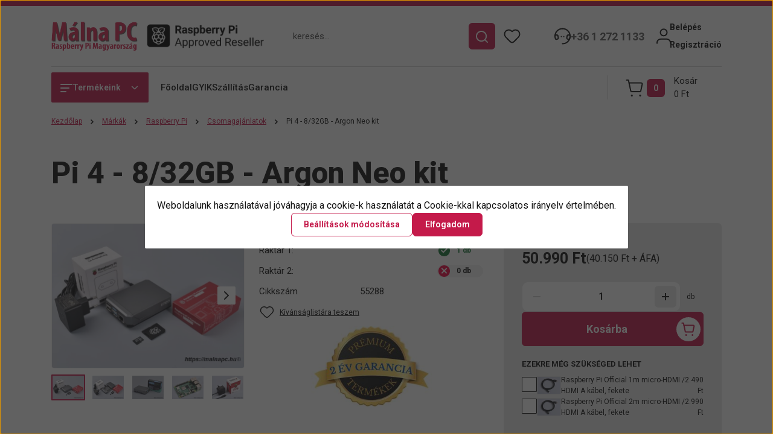

--- FILE ---
content_type: text/html; charset=UTF-8
request_url: https://malnapc.hu/pi-4-8-32gb-argon-neo-kit
body_size: 48703
content:
<!DOCTYPE html>
<html lang="hu" dir="ltr">
<head>
    <title>Pi 4 - 8/32GB - Argon Neo kit</title>
    <meta charset="utf-8">
    <meta name="description" content="Pi 4 - 8/32GB - Argon Neo kit">
    <meta name="robots" content="index, follow">
    <link rel="image_src" href="https://malnapc.cdn.shoprenter.hu/custom/malnapc/image/data/images/Raspberry/55288.jpg.webp?lastmod=1711357055.1764521327">
    <meta property="og:title" content="Pi 4 - 8/32GB - Argon Neo kit" />
    <meta property="og:type" content="product" />
    <meta property="og:url" content="https://malnapc.hu/pi-4-8-32gb-argon-neo-kit" />
    <meta property="og:image" content="https://malnapc.cdn.shoprenter.hu/custom/malnapc/image/cache/w1833h960q100/images/Raspberry/55288.jpg.webp?lastmod=1711357055.1764521327" />
    <meta property="og:description" content="Pi 4 - 8/32GB - Argon Neo kit - A Raspberry Pi 4-es család 8GB-os alaplap változata egy Raspberry Pi OS 32GB-os gyárilag írt SD kártyával, gyári 3A-es tápegységgel és a hangtalan működést biztosító Argon 40 gyártmányú, alumínium..." />
    <link href="https://malnapc.cdn.shoprenter.hu/custom/malnapc/image/data/-template-malnapc-/favicon-32x32.png?lastmod=1561345980.1764521327" rel="icon" />
    <link href="https://malnapc.cdn.shoprenter.hu/custom/malnapc/image/data/-template-malnapc-/favicon-32x32.png?lastmod=1561345980.1764521327" rel="apple-touch-icon" />
    <base href="https://malnapc.hu:443" />

    <meta name="viewport" content="width=device-width, initial-scale=1">
            <style>
            


:root {
--global-color: #c41a4a;
--secondary-color: #c41a4a;
--footer-global-color: #192f45;
--footer-secondary-color: #192f45;
--button-color: #c41a4a;
--link-color: #c41a4a;
--link-hover-color: #cf6785;
--price-color: #121212;
--price-original-color: #676767;
--price-special-color: #C00E28;
--price-special-color-90-opacity: #C00E2820;
--corner_10: 2px;
--corner_5: calc(var(--corner_10) * 0.5);
--corner_15: calc(var(--corner_10) * 1.5);
--corner_20: calc(var(--corner_10) * 2);
--corner_25: calc(var(--corner_10) * 2.5);
--corner_30: calc(var(--corner_10) * 3);
--corner_50: calc(var(--corner_10) * 5);
--button_icon_add_to_cart: url("data:image/svg+xml,%3Csvg width='30' height='30' viewBox='0 0 30 30' fill='none' xmlns='http://www.w3.org/2000/svg'%3E%3Crect width='29.996' height='30' rx='14.998' fill='white'/%3E%3Cpath d='M9.39746 10.155L8.78198 7.38672H7.00195' stroke='%23c41a4a' stroke-width='1.5' stroke-linecap='round' stroke-linejoin='round'/%3E%3Cpath fill-rule='evenodd' clip-rule='evenodd' d='M11.0185 17.7302L9.39258 10.1543H21.073C21.6608 10.1543 22.0982 10.696 21.9755 11.2708L20.5895 17.7302C20.4981 18.1556 20.1226 18.4592 19.687 18.4592H11.92C11.4854 18.4592 11.1099 18.1556 11.0185 17.7302Z' stroke='%23c41a4a' stroke-width='1.5' stroke-linecap='round' stroke-linejoin='round'/%3E%3Cpath d='M20.0123 21.8048C19.8213 21.8048 19.6662 21.9598 19.6681 22.1508C19.6681 22.3419 19.8231 22.4969 20.0141 22.4969C20.2051 22.4969 20.3602 22.3419 20.3602 22.1508C20.3592 21.9598 20.2042 21.8048 20.0123 21.8048' stroke='%23c41a4a' stroke-width='1.5' stroke-linecap='round' stroke-linejoin='round'/%3E%3Cpath d='M12.0616 21.8048C11.8706 21.8048 11.7155 21.9598 11.7174 22.1508C11.7165 22.3419 11.8715 22.4969 12.0625 22.4969C12.2535 22.4969 12.4085 22.3419 12.4085 22.1508C12.4085 21.9598 12.2535 21.8048 12.0616 21.8048' stroke='%23c41a4a' stroke-width='1.5' stroke-linecap='round' stroke-linejoin='round'/%3E%3C/svg%3E");
--button_icon_notify_request: url("data:image/svg+xml,%3Csvg width='30' height='30' viewBox='0 0 30 30' fill='none' xmlns='http://www.w3.org/2000/svg'%3E%3Crect width='29.996' height='30' rx='14.998' fill='white'/%3E%3Cpath d='M10.6016 14.1149V13.4066C10.6016 11.255 12.3458 9.51074 14.4974 9.51074C16.649 9.51074 18.3932 11.255 18.3932 13.4066V14.1149' stroke='%23c41a4a' stroke-width='1.5' stroke-linecap='round' stroke-linejoin='round'/%3E%3Cpath d='M20.1641 8.80241L20.8724 8.44824' stroke='%23c41a4a' stroke-width='1.5' stroke-linecap='round' stroke-linejoin='round'/%3E%3Cpath d='M20.873 12.3438H21.5814' stroke='%23c41a4a' stroke-width='1.5' stroke-linecap='round' stroke-linejoin='round'/%3E%3Cpath d='M8.83138 8.80241L8.12305 8.44824' stroke='%23c41a4a' stroke-width='1.5' stroke-linecap='round' stroke-linejoin='round'/%3E%3Cpath d='M8.1224 12.3438L7.41406 12.3438' stroke='%23c41a4a' stroke-width='1.5' stroke-linecap='round' stroke-linejoin='round'/%3E%3Cpath d='M18.3929 14.1147C18.4108 15.6163 19.0097 17.0527 20.0639 18.1222C20.1628 18.2232 20.1915 18.3737 20.1367 18.5039C20.0819 18.6343 19.9543 18.719 19.8129 18.7188L9.18136 18.7189C9.04 18.719 8.91237 18.6343 8.85755 18.504C8.80274 18.3737 8.83143 18.2232 8.93034 18.1222C9.98452 17.0527 10.5834 15.6163 10.6013 14.1147' stroke='%23c41a4a' stroke-width='1.5' stroke-linecap='round' stroke-linejoin='round'/%3E%3Cpath d='M16.0918 20.8438C15.6847 21.2947 15.1056 21.5521 14.498 21.5521C13.8905 21.5521 13.3114 21.2947 12.9043 20.8438' stroke='%23c41a4a' stroke-width='1.5' stroke-linecap='round' stroke-linejoin='round'/%3E%3C/svg%3E");
--button_icon_offer_request: url("data:image/svg+xml,%3Csvg width='30' height='30' viewBox='0 0 30 30' fill='none' xmlns='http://www.w3.org/2000/svg'%3E%3Crect width='29.996' height='30' rx='14.998' fill='white'/%3E%3Crect x='6.24805' y='8.125' width='16.5' height='13.75' rx='4' stroke='%23c41a4a' stroke-width='1.5' stroke-linecap='round' stroke-linejoin='round'/%3E%3Cpath d='M9.91406 12.2354L13.7683 13.9158C14.2338 14.1188 14.7626 14.1196 15.2287 13.918L19.0807 12.2524' stroke='%23c41a4a' stroke-width='1.5' stroke-linecap='round' stroke-linejoin='round'/%3E%3C/svg%3E");
--tick-footer: url("data:image/svg+xml,%3Csvg width='13' height='9' viewBox='0 0 13 9' fill='none' xmlns='http://www.w3.org/2000/svg'%3E%3Cpath d='M5.08543 5.93367L2.25698 3.10527L0.842773 4.51947L5.08543 8.76217L12.1564 1.69107L10.7422 0.276855L5.08543 5.93367Z' fill='%23192f45'/%3E%3C/svg%3E");


                --text-on-global: #ffffff;
        --rgb-text-on-global: 255,255,255;
                    --tick-on-global: url("data:image/svg+xml,%3Csvg width='13' height='9' viewBox='0 0 13 9' fill='none' xmlns='http://www.w3.org/2000/svg'%3E%3Cpath d='M5.08543 5.93367L2.25698 3.10527L0.842773 4.51947L5.08543 8.76217L12.1564 1.69107L10.7422 0.276855L5.08543 5.93367Z' fill='%23FFFFFF'/%3E%3C/svg%3E");
                            --select-arrow-on-global: url("data:image/svg+xml,%3Csvg xmlns='http://www.w3.org/2000/svg' viewBox='0 0 16 16'%3E%3Cpath fill='none' opacity='0.5' stroke='%23FFFFFF' stroke-linecap='round' stroke-linejoin='round' stroke-width='2' d='m2 5 6 6 6-6'/%3E%3C/svg%3E");
                            --radio-on-global: url("data:image/svg+xml,%3Csvg width='12' height='12' viewBox='0 0 12 12' fill='none' xmlns='http://www.w3.org/2000/svg'%3E%3Crect y='0.000488281' width='12' height='12' rx='6' fill='%23FFFFFF'/%3E%3C/svg%3E");
            
                --text-on-secondary: #ffffff;
        --rgb-text-on-secondary: 255,255,255;
                    --tick-on-secondary: url("data:image/svg+xml,%3Csvg width='13' height='9' viewBox='0 0 13 9' fill='none' xmlns='http://www.w3.org/2000/svg'%3E%3Cpath d='M5.08543 5.93367L2.25698 3.10527L0.842773 4.51947L5.08543 8.76217L12.1564 1.69107L10.7422 0.276855L5.08543 5.93367Z' fill='%23FFFFFF'/%3E%3C/svg%3E");
                            --select-arrow-on-secondary: url("data:image/svg+xml,%3Csvg xmlns='http://www.w3.org/2000/svg' viewBox='0 0 16 16'%3E%3Cpath fill='none' opacity='0.5' stroke='%23FFFFFF' stroke-linecap='round' stroke-linejoin='round' stroke-width='2' d='m2 5 6 6 6-6'/%3E%3C/svg%3E");
                            --radio-on-secondary: url("data:image/svg+xml,%3Csvg width='12' height='12' viewBox='0 0 12 12' fill='none' xmlns='http://www.w3.org/2000/svg'%3E%3Crect y='0.000488281' width='12' height='12' rx='6' fill='%23FFFFFF'/%3E%3C/svg%3E");
            
                --text-on-footer-global: #ffffff;
        --rgb-text-on-footer-global: 255,255,255;
                    --tick-on-footer-global: url("data:image/svg+xml,%3Csvg width='13' height='9' viewBox='0 0 13 9' fill='none' xmlns='http://www.w3.org/2000/svg'%3E%3Cpath d='M5.08543 5.93367L2.25698 3.10527L0.842773 4.51947L5.08543 8.76217L12.1564 1.69107L10.7422 0.276855L5.08543 5.93367Z' fill='%23FFFFFF'/%3E%3C/svg%3E");
                            --select-arrow-on-footer-global: url("data:image/svg+xml,%3Csvg xmlns='http://www.w3.org/2000/svg' viewBox='0 0 16 16'%3E%3Cpath fill='none' opacity='0.5' stroke='%23FFFFFF' stroke-linecap='round' stroke-linejoin='round' stroke-width='2' d='m2 5 6 6 6-6'/%3E%3C/svg%3E");
                            --radio-on-footer-global: url("data:image/svg+xml,%3Csvg width='12' height='12' viewBox='0 0 12 12' fill='none' xmlns='http://www.w3.org/2000/svg'%3E%3Crect y='0.000488281' width='12' height='12' rx='6' fill='%23FFFFFF'/%3E%3C/svg%3E");
            
                --text-on-footer-secondary: #ffffff;
        --rgb-text-on-footer-secondary: 255,255,255;
                    --tick-on-footer-secondary: url("data:image/svg+xml,%3Csvg width='13' height='9' viewBox='0 0 13 9' fill='none' xmlns='http://www.w3.org/2000/svg'%3E%3Cpath d='M5.08543 5.93367L2.25698 3.10527L0.842773 4.51947L5.08543 8.76217L12.1564 1.69107L10.7422 0.276855L5.08543 5.93367Z' fill='%23FFFFFF'/%3E%3C/svg%3E");
                            --select-arrow-on-footer-secondary: url("data:image/svg+xml,%3Csvg xmlns='http://www.w3.org/2000/svg' viewBox='0 0 16 16'%3E%3Cpath fill='none' opacity='0.5' stroke='%23FFFFFF' stroke-linecap='round' stroke-linejoin='round' stroke-width='2' d='m2 5 6 6 6-6'/%3E%3C/svg%3E");
                            --radio-on-footer-secondary: url("data:image/svg+xml,%3Csvg width='12' height='12' viewBox='0 0 12 12' fill='none' xmlns='http://www.w3.org/2000/svg'%3E%3Crect y='0.000488281' width='12' height='12' rx='6' fill='%23FFFFFF'/%3E%3C/svg%3E");
            
                --text-on-button: #ffffff;
        --rgb-text-on-button: 255,255,255;
                            
                --text-on-price-special: #ffffff;
        --rgb-text-on-price-special: 255,255,255;
                            
}}        </style>
        


    
                                <style>
                @font-face {
                    font-family: 'Roboto';
                    font-display: swap;
                    src: url('catalog/view/fonts/google-fonts/roboto-multilang.woff2') format('woff2');
                    font-style: normal;
                    font-weight: 100 900;
                }
            </style>
            
<style>
    :root {
        --hamburg-base-font-family: 'Roboto', sans-serif;
        --hamburg-secondary-font-family: 'Roboto', sans-serif;
    }
</style>
        <link rel="stylesheet" href="https://malnapc.cdn.shoprenter.hu/catalog/view/theme/hamburg_global/minified/template/assets/base.css?v=1765276299.1768564344.malnapc">
        <link rel="stylesheet" href="https://malnapc.cdn.shoprenter.hu/catalog/view/theme/hamburg_global/minified/template/assets/component-slick.css?v=1749826620.1768564344.malnapc">
        <link rel="stylesheet" href="https://malnapc.cdn.shoprenter.hu/catalog/view/theme/hamburg_global/minified/template/assets/product-card.css?v=1758107564.1768564344.malnapc">
        <link rel="stylesheet" href="https://malnapc.cdn.shoprenter.hu/catalog/view/theme/hamburg_global/minified/template/assets/component-animations.css?v=1748333116.1768564344.malnapc">
                    <link rel="stylesheet" href="https://malnapc.cdn.shoprenter.hu/catalog/view/theme/hamburg_global/minified/template/assets/component-drawer.css?v=1752488784.1768564344.malnapc">
                <style>
            *,
            *::before,
            *::after {
                box-sizing: border-box;
            }
        </style>
                    <style>
                body .edit-link {
                    position: absolute;
                    top: 0;
                    right: 0;
                    opacity: 0;
                    width: 30px;
                    height: 30px;
                    font-size: 16px;
                    color: #111111;
                    display: flex;
                    justify-content: center;
                    align-items: center;
                    border: 1px solid rgba(0, 0, 0, 0.8);
                    transition: none;
                    background: rgba(255, 255, 255, 0.5);
                    z-index: 100;
                }
                .module-editable {
                    position: relative;
                }

                .page-head-title:hover > .edit-link,
                .module-editable:hover > .edit-link,
                .product-card:hover .edit-link {
                    opacity: 1;
                }
                .page-head-title:hover > .edit-link:hover,
                .module-editable:hover > .edit-link:hover,
                .product-card:hover .edit-link:hover {
                    background: rgba(255, 255, 255, 1);
                }

            </style>
                                    <link rel="stylesheet" href="https://malnapc.cdn.shoprenter.hu/catalog/view/theme/hamburg_global/minified/template/assets/component-secondary-image.css?v=1741119769.1768564344.malnapc">
                
        <link rel="stylesheet" href="https://malnapc.cdn.shoprenter.hu/catalog/view/theme/hamburg_global/minified/template/assets/component-quantity.css?v=1763389740.1768564344.malnapc">
    
                <link href="https://malnapc.hu/pi-4-8-32gb-argon-neo-kit" rel="canonical">
    

        <script>
        window.nonProductQuality = 100;
    </script>
    <script src="https://malnapc.cdn.shoprenter.hu/catalog/view/javascript/vendor/jquery/3.7.1/js/jquery.min.js?v=1706895543"></script>

                
        <script defer src="https://malnapc.cdn.shoprenter.hu/catalog/view/javascript/core/focustrap-sr.min.js?v=1755196305"></script>
            <script defer src="https://malnapc.cdn.shoprenter.hu/catalog/view/javascript/core/drawer-sr.min.js?v=1755166681"></script>
        <!-- Header JavaScript codes -->
            <link rel="preload" href="https://malnapc.cdn.shoprenter.hu/web/compiled/js/base.js?v=1768402759" as="script" />
        <script src="https://malnapc.cdn.shoprenter.hu/web/compiled/js/base.js?v=1768402759"></script>
                    <link rel="preload" href="https://malnapc.cdn.shoprenter.hu/web/compiled/js/fragment_loader.js?v=1768402759" as="script" />
        <script src="https://malnapc.cdn.shoprenter.hu/web/compiled/js/fragment_loader.js?v=1768402759"></script>
                    <link rel="preload" href="https://malnapc.cdn.shoprenter.hu/web/compiled/js/nanobar.js?v=1768402759" as="script" />
        <script src="https://malnapc.cdn.shoprenter.hu/web/compiled/js/nanobar.js?v=1768402759"></script>
                    <!-- Header jQuery onLoad scripts -->
    <script>var BASEURL='https://malnapc.hu';Currency={"symbol_left":"","symbol_right":" Ft","decimal_place":0,"decimal_point":",","thousand_point":".","currency":"HUF","value":1};var ShopRenter=ShopRenter||{};ShopRenter.product={"id":2271,"sku":"55288","currency":"HUF","unitName":"db","price":50990,"name":"Pi 4 - 8\/32GB - Argon Neo kit","brand":"Revolt","currentVariant":[],"parent":{"id":2271,"sku":"55288","unitName":"db","price":50990,"name":"Pi 4 - 8\/32GB - Argon Neo kit"}};$(document).ready(function(){});window.addEventListener('load',function(){});</script><script src="https://malnapc.cdn.shoprenter.hu/web/compiled/js/vue/manifest.bundle.js?v=1768402756"></script><script>var ShopRenter=ShopRenter||{};ShopRenter.onCartUpdate=function(callable){document.addEventListener('cartChanged',callable)};ShopRenter.onItemAdd=function(callable){document.addEventListener('AddToCart',callable)};ShopRenter.onItemDelete=function(callable){document.addEventListener('deleteCart',callable)};ShopRenter.onSearchResultViewed=function(callable){document.addEventListener('AuroraSearchResultViewed',callable)};ShopRenter.onSubscribedForNewsletter=function(callable){document.addEventListener('AuroraSubscribedForNewsletter',callable)};ShopRenter.onCheckoutInitiated=function(callable){document.addEventListener('AuroraCheckoutInitiated',callable)};ShopRenter.onCheckoutShippingInfoAdded=function(callable){document.addEventListener('AuroraCheckoutShippingInfoAdded',callable)};ShopRenter.onCheckoutPaymentInfoAdded=function(callable){document.addEventListener('AuroraCheckoutPaymentInfoAdded',callable)};ShopRenter.onCheckoutOrderConfirmed=function(callable){document.addEventListener('AuroraCheckoutOrderConfirmed',callable)};ShopRenter.onCheckoutOrderPaid=function(callable){document.addEventListener('AuroraOrderPaid',callable)};ShopRenter.onCheckoutOrderPaidUnsuccessful=function(callable){document.addEventListener('AuroraOrderPaidUnsuccessful',callable)};ShopRenter.onProductPageViewed=function(callable){document.addEventListener('AuroraProductPageViewed',callable)};ShopRenter.onMarketingConsentChanged=function(callable){document.addEventListener('AuroraMarketingConsentChanged',callable)};ShopRenter.onCustomerRegistered=function(callable){document.addEventListener('AuroraCustomerRegistered',callable)};ShopRenter.onCustomerLoggedIn=function(callable){document.addEventListener('AuroraCustomerLoggedIn',callable)};ShopRenter.onCustomerUpdated=function(callable){document.addEventListener('AuroraCustomerUpdated',callable)};ShopRenter.onCartPageViewed=function(callable){document.addEventListener('AuroraCartPageViewed',callable)};ShopRenter.customer={"userId":0,"userClientIP":"18.224.169.137","userGroupId":8,"customerGroupTaxMode":"gross","customerGroupPriceMode":"gross_net_tax","email":"","phoneNumber":"","name":{"firstName":"","lastName":""}};ShopRenter.theme={"name":"hamburg_global","family":"hamburg","parent":""};ShopRenter.shop={"name":"malnapc","locale":"hu","currency":{"code":"HUF","rate":1},"domain":"malnapc.myshoprenter.hu"};ShopRenter.page={"route":"product\/product","queryString":"pi-4-8-32gb-argon-neo-kit"};ShopRenter.formSubmit=function(form,callback){callback();};let loadedAsyncScriptCount=0;function asyncScriptLoaded(position){loadedAsyncScriptCount++;if(position==='body'){if(document.querySelectorAll('.async-script-tag').length===loadedAsyncScriptCount){if(/complete|interactive|loaded/.test(document.readyState)){document.dispatchEvent(new CustomEvent('asyncScriptsLoaded',{}));}else{document.addEventListener('DOMContentLoaded',()=>{document.dispatchEvent(new CustomEvent('asyncScriptsLoaded',{}));});}}}}</script><script type="text/javascript"src="https://malnapc.cdn.shoprenter.hu/web/compiled/js/vue/customerEventDispatcher.bundle.js?v=1768402756"></script><!--Custom header scripts--><script src="https://unpkg.com/leaflet@1.5.1/dist/leaflet.js"integrity="sha512-GffPMF3RvMeYyc1LWMHtK8EbPv0iNZ8/oTtHPx9/cc2ILxQ+u905qIwdpULaqDkyBKgOaB57QTMg7ztg8Jm2Og=="crossorigin=""></script>                
            
            <script>window.dataLayer=window.dataLayer||[];function gtag(){dataLayer.push(arguments)};var ShopRenter=ShopRenter||{};ShopRenter.config=ShopRenter.config||{};ShopRenter.config.googleConsentModeDefaultValue="denied";</script>                        <script type="text/javascript" src="https://malnapc.cdn.shoprenter.hu/web/compiled/js/vue/googleConsentMode.bundle.js?v=1768402756"></script>

            
            <!-- Google Tag Manager -->
<script>(function(w,d,s,l,i){w[l]=w[l]||[];w[l].push({'gtm.start':
new Date().getTime(),event:'gtm.js'});var f=d.getElementsByTagName(s)[0],
j=d.createElement(s),dl=l!='dataLayer'?'&l='+l:'';j.async=true;j.src=
'https://www.googletagmanager.com/gtm.js?id='+i+dl;f.parentNode.insertBefore(j,f);
})(window,document,'script','dataLayer','GTM-52J7TLW');</script>
<!-- End Google Tag Manager -->
            <!-- Global site tag (gtag.js) - Google Ads: 951458785 -->
<script async src="https://www.googletagmanager.com/gtag/js?id=AW-951458785"></script>
<script>
  window.dataLayer = window.dataLayer || [];
  function gtag(){dataLayer.push(arguments);}
  gtag('js', new Date());

  gtag('config', 'AW-951458785');
</script>

            
                <!--Global site tag(gtag.js)--><script async src="https://www.googletagmanager.com/gtag/js?id=AW-951458785"></script><script>window.dataLayer=window.dataLayer||[];function gtag(){dataLayer.push(arguments);}
gtag('js',new Date());gtag('config','AW-951458785',{"allow_enhanced_conversions":true});</script>    
    
</head>
<body id="body" class="page-body product-page-body js-product-page hamburg_global-body" data-test-id="product-product" role="document">
    <div class="a11y-nav">
        <a href="#js-main-content" class="a11y-nav__link js-a11y-nav__link">Ugrás a fő tartalomhoz</a>
        <button id="js-a11y-feedback-btn"
                type="button"
                aria-haspopup="dialog"
                class="a11y-nav__link a11y-nav__open-feedback-btn"
        >
            Visszajelzés a kisegítő lehetőségekről
        </button>
    </div>
<script>ShopRenter.theme.breakpoints={'xs':0,'sm':576,'md':768,'lg':992,'xl':1200,'xxl':1400}</script><!--Google Tag Manager(noscript)--><noscript><iframe src="https://www.googletagmanager.com/ns.html?id=GTM-52J7TLW"
height="0"width="0"style="display:none;visibility:hidden"></iframe></noscript><!--End Google Tag Manager(noscript)--><div id="fb-root"></div><script>(function(d,s,id){var js,fjs=d.getElementsByTagName(s)[0];if(d.getElementById(id))return;js=d.createElement(s);js.id=id;js.src="//connect.facebook.net/hu_HU/sdk/xfbml.customerchat.js#xfbml=1&version=v2.12&autoLogAppEvents=1";fjs.parentNode.insertBefore(js,fjs);}(document,"script","facebook-jssdk"));</script>
                    

<!-- cached --><div class="nanobar-cookie-box nanobar position-fixed w-100 js-nanobar-first-login">
    <div class="container nanobar__container">
        <div class="row nanobar__container-row flex-column flex-sm-row align-items-center">
            <div class="nanobar__text col-12">
                                <div class="nanobar__text-content d-flex align-items-center">Weboldalunk használatával jóváhagyja a cookie-k használatát a Cookie-kkal kapcsolatos irányelv értelmében.</div>
            </div>
            <div class="nanobar__buttons col-12">
                <button class="btn btn-secondary js-nanobar-settings-button">
                    Beállítások módosítása
                </button>
                <button class="btn btn-primary nanobar-btn js-nanobar-close-cookies" data-button-save-text="Beállítások mentése">
                    Elfogadom
                </button>
            </div>
        </div>
        <div class="nanobar__cookies js-nanobar-cookies flex-column flex-sm-row text-start" style="display: none;">
            <div class="form-check">
                <input class="form-check-input" type="checkbox" name="required_cookies" disabled checked />
                <label class="form-check-label">
                    Szükséges cookie-k
                    <div class="cookies-help-text">
                        Ezek a cookie-k segítenek abban, hogy a webáruház használható és működőképes legyen.
                    </div>
                </label>
            </div>
            <div class="form-check">
                <input id="marketing_cookies" class="form-check-input js-nanobar-marketing-cookies" type="checkbox" name="marketing_cookies"
                         checked />
                <label class="form-check-label" for="marketing_cookies">
                    Marketing cookie-k
                    <div class="cookies-help-text">
                        Ezeket a cookie-k segítenek abban, hogy az Ön érdeklődési körének megfelelő reklámokat és termékeket jelenítsük meg a webáruházban.
                    </div>
                </label>
            </div>
        </div>
    </div>
</div>

<script>
    (function ($) {
        $(document).ready(function () {
            new AuroraNanobar.FirstLogNanobarCheckbox(jQuery('.js-nanobar-first-login'), 'modal');
        });
    })(jQuery);
</script>
<!-- /cached -->
<!-- cached --><div class="nanobar position-fixed js-nanobar-free-shipping">
    <div class="container nanobar__container d-flex align-items-center justify-content-between">
        <div class="nanobar-text" style="font-weight: bold;"></div>
        <button type="button" class="btn btn-sm btn-secondary nanobar-close-button d-flex-center js-nanobar-close" aria-label="Bezárás">
            <span aria-hidden="true">&times;</span>
        </button>
    </div>
</div>

<script>$(document).ready(function(){document.nanobarInstance=new AuroraNanobar.FreeShippingNanobar($('.js-nanobar-free-shipping'),'modal','500','','1');});</script><!-- /cached -->
        
                    <div class="layout-wrapper">
                                                            <div id="section-header" class="section-wrapper ">
    
        
    <link rel="stylesheet" href="https://malnapc.cdn.shoprenter.hu/catalog/view/theme/hamburg_global/minified/template/assets/header.css?v=1755161742.1768564344.malnapc">
            
    <header class="header d-grid align-items-center js-sticky-header--active">
                <div id="js-header-element" class="container header-container">
            <div class="header-row d-flex flex-wrap align-items-center justify-content-between">
                                <div id="js-mobile-navbar" class="header-height-70 d-flex d-lg-none align-items-center header-mobile-navbar">
                    <button id="hamburger-button-desktop"
                            class="js-hamburger-trigger header-hamburger-button btn position-relative d-flex justify-content-start align-items-center"
                            aria-label=" Termékeink "
                            aria-haspopup="dialog"
                            aria-controls="js-mobile-nav"
                    >
                            <span class="hamburger-icon position-relative">
                                <svg width="20" height="14" viewBox="0 0 20 14" fill="none" xmlns="http://www.w3.org/2000/svg" aria-hidden="true">
    <path class="hamburger-icon-line line-1" d="M0 1C0 0.447715 0.447715 0 1 0H19C19.5523 0 20 0.447715 20 1C20 1.55228 19.5523 2 19 2H1C0.447715 2 0 1.55228 0 1Z" fill="currentColor"/>
    <path class="hamburger-icon-line line-2" d="M0 7C0 6.44772 0.447715 6 1 6H14C14.5523 6 15 6.44772 15 7C15 7.55228 14.5523 8 14 8H1C0.447715 8 0 7.55228 0 7Z" fill="currentColor"/>
    <path class="hamburger-icon-line line-3" d="M0 13C0 12.4477 0.447715 12 1 12H9C9.55228 12 10 12.4477 10 13C10 13.5523 9.55229 14 9 14H1C0.447715 14 0 13.5523 0 13Z" fill="currentColor"/>
    <path class="hamburger-icon-line line-1-hidden" d="M0 1C0 0.447715 0.447715 0 1 0H19C19.5523 0 20 0.447715 20 1C20 1.55228 19.5523 2 19 2H1C0.447715 2 0 1.55228 0 1Z" fill="currentColor"/>
</svg>
                            </span>
                    </button>
                </div>
                                <a href="/" class="header-logo header-height-100 d-flex align-items-center header-global-on-color" title="Kezdőlap">
                                            <img
    src='https://malnapc.cdn.shoprenter.hu/custom/malnapc/image/cache/w261h91q100/-template-malnapc-/hamburg_logo/malna-pc_logo.png.webp?lastmod=0.1764521327'

    
            width="261"
    
            height="91"
    
            class="header-logo-img"
    
    
    alt="Kezdőlap"

    
    />

                    												<img
    src='https://malnapc.cdn.shoprenter.hu/custom/malnapc/image/cache/w426h88q100/-template-malnapc-/hamburg_logo/raspberry-pi_reseller.png.webp?lastmod=0.1764521327'

    
            width="426"
    
            height="88"
    
            class="header-logo-img-2 d-none d-lg-block"
    
    
    alt="Kezdőlap"

    
    />

						                </a>
                                    <div class="dropdown search-module d-flex header-navbar-top-right-item" role="search">
                        <div class="input-group">
                            <input class="search-module__input form-control form-control-lg disableAutocomplete"
                                   type="search"
                                   placeholder="keresés..."
                                   autocomplete="off"
                                   value=""
                                   id="filter_keyword"
                                   aria-label="Keresési kifejezés"
                                   role="combobox"
                                   aria-controls="searchsuggestion-list"
                                   aria-expanded="false"
                            />
                            <span class="search-button-append position-absolute d-flex h-100">
                                    <button class="btn header-search-button" type="button" onclick="moduleSearch();" aria-label="Keresés indítása">
                                        <svg width="20" height="20" viewBox="0 0 20 20" fill="none" xmlns="http://www.w3.org/2000/svg" aria-hidden="true">
    <path fill-rule="evenodd" clip-rule="evenodd" d="M9.08775 2.00049C5.17536 2.00049 2.00195 5.17389 2.00195 9.08628C2.00195 12.9987 5.17536 16.1721 9.08775 16.1721C13.0021 16.1721 16.1735 12.9988 16.1735 9.08628C16.1735 5.17372 13.0021 2.00049 9.08775 2.00049ZM9.08775 18.1721C14.107 18.1721 18.1735 14.1031 18.1735 9.08628C18.1735 4.0695 14.107 0.000488281 9.08775 0.000488281C4.07079 0.000488281 0.00195312 4.06932 0.00195312 9.08628C0.00195312 14.1032 4.07079 18.1721 9.08775 18.1721Z" fill="currentColor"/>
    <path fill-rule="evenodd" clip-rule="evenodd" d="M14.1012 14.0994C14.4918 13.709 15.125 13.7091 15.5154 14.0998L14.1009 15.5136C13.7105 15.123 13.7106 14.4899 14.1012 14.0994ZM14.1009 15.5136L18.2918 19.7067C18.6822 20.0973 19.3153 20.0975 19.706 19.7071C20.0966 19.3167 20.0968 18.6835 19.7064 18.2929L15.5154 14.0998L14.1009 15.5136Z" fill="currentColor"/>
</svg>

                                    </button>
                                </span>
                        </div>
                        <input type="hidden" id="filter_description" value="0"/>
                        <input type="hidden" id="search_shopname" value="malnapc"/>
                        <div role="status"
                             aria-live="polite"
                             aria-atomic="true"
                             class="visually-hidden"
                             id="js-search-autosuggest-feedback"
                        ></div>
                        <div id="results" class="dropdown-menu search-results"></div>
                    </div>
                                                                                            
                    <div id="header-wishlist" class="header-box-icon header-height-100 d-flex align-items-center justify-content-center">
                            <span class="header-wishlist-icon header-global-on-color position-absolute">
                                <svg width="27" height="24" viewBox="0 0 27 24" fill="none" xmlns="http://www.w3.org/2000/svg" class="icon-header-wishlist" aria-hidden="true">
    <path fill-rule="evenodd" clip-rule="evenodd" d="M14.207 3.63099L13.5 4.34893L12.7928 3.63088C11.5035 2.32108 9.74251 1.5835 7.90462 1.5835C6.06673 1.5835 4.30572 2.32108 3.01642 3.63088C0.327859 6.39373 0.327859 10.7949 3.01642 13.5578L10.5062 21.1628C11.2959 21.965 12.3744 22.4168 13.5 22.4168C14.6257 22.4168 15.7042 21.965 16.4938 21.1628L23.9836 13.5579C26.6721 10.7951 26.6721 6.39387 23.9836 3.631C22.6943 2.32116 20.9332 1.58354 19.0953 1.58354C17.2574 1.58354 15.4963 2.32115 14.207 3.63099Z" stroke="currentColor" stroke-width="2" stroke-linecap="round" stroke-linejoin="round"/>
</svg>

                            </span>
                                                    <hx:include src="/_fragment?_path=_format%3Dhtml%26_locale%3Den%26_controller%3Dmodule%252Fwishlist&amp;_hash=P26OfODGdetdMm%2BnE80hTxvv%2BnzJgOm3SEWdjomO14s%3D"></hx:include>
                        <style>
                            .js-add-to-wishlist .icon-heart {
                                transition: opacity 0.3s, color 0.3s;
                            }

                            .icon-heart__filled {
                                opacity: 0;
                                position: absolute;
                                left: 0;
                            }

                            .js-product-on-wishlist .icon-heart__unfilled {
                                opacity: 0;
                            }

                            .js-product-on-wishlist .icon-heart__filled {
                                opacity: 1;
                            }
                        </style>
                    </div>
                                                                                            <div class="header-contact-wrapper header-height-100 d-none d-lg-flex align-items-center">
                        <div class="header-contact-wrapper-left header-global-on-color">
                            <span><svg width="27" height="28" viewBox="0 0 27 28" fill="none" xmlns="http://www.w3.org/2000/svg" aria-hidden="true">
    <path d="M25.9998 13.9995C25.9998 20.9029 20.4034 26.4993 13.5 26.4993" stroke="currentColor" stroke-width="2" stroke-linecap="round" stroke-linejoin="round"/>
    <path d="M1 14.0002C1 7.09682 6.59633 1.50049 13.4998 1.50049" stroke="currentColor" stroke-width="2" stroke-linecap="round" stroke-linejoin="round"/>
    <path d="M1 13.9997C1.0002 15.4639 1.26061 16.9163 1.7691 18.2893C2.00165 18.927 2.65729 19.3068 3.32615 19.1913L4.69583 18.9498C5.80286 18.7546 6.5554 17.7163 6.39643 16.6035L5.98418 13.7179C5.90437 13.1592 5.60135 12.6569 5.14444 12.3257C4.68752 11.9945 4.11581 11.8629 3.56008 11.9609L1.11486 12.392" stroke="currentColor" stroke-width="2" stroke-linecap="round" stroke-linejoin="round"/>
    <path d="M25.9998 14.0002C25.9998 7.09682 20.4034 1.50049 13.5 1.50049" stroke="currentColor" stroke-width="2" stroke-linecap="round" stroke-linejoin="round"/>
    <path d="M25.9996 13.9997C25.9994 15.4639 25.739 16.9163 25.2305 18.2893C24.998 18.927 24.3423 19.3068 23.6735 19.1913L22.3038 18.9498C21.1968 18.7546 20.4442 17.7163 20.6032 16.6035L21.0155 13.7179C21.0953 13.1592 21.3983 12.6569 21.8552 12.3257C22.3121 11.9945 22.8838 11.8629 23.4396 11.9609L25.8848 12.392" stroke="currentColor" stroke-width="2" stroke-linecap="round" stroke-linejoin="round"/>
    <path d="M15.5733 14.6816C15.5691 14.6816 15.5654 14.6841 15.5637 14.688C15.5621 14.6919 15.563 14.6964 15.566 14.6993C15.569 14.7023 15.5734 14.7032 15.5773 14.7016C15.5812 14.7 15.5837 14.6962 15.5837 14.692C15.5839 14.6892 15.5828 14.6865 15.5809 14.6845C15.5789 14.6825 15.5761 14.6815 15.5733 14.6816" stroke="currentColor" stroke-width="2" stroke-linecap="round" stroke-linejoin="round"/>
    <path d="M11.4269 14.686C11.4226 14.686 11.4189 14.6886 11.4173 14.6924C11.4157 14.6963 11.4165 14.7008 11.4195 14.7037C11.4225 14.7067 11.4269 14.7076 11.4308 14.706C11.4347 14.7044 11.4372 14.7006 11.4372 14.6964C11.4374 14.6936 11.4364 14.6908 11.4344 14.6888C11.4324 14.6869 11.4296 14.6858 11.4269 14.686" stroke="currentColor" stroke-width="2" stroke-linecap="round" stroke-linejoin="round"/>
</svg>
</span>
                        </div>
                        <div class="header-contact-wrapper-right">
                                                            <a class="header-contact-link header-contact-phone-link header-global-on-color animate-underline-link" href="tel:+36 1 272 1133">+36 1 272 1133</a>
                                                                                </div>
                    </div>
                                                                            <div id="header-login" class="d-none d-xl-flex align-items-center justify-content-center">
                            <div class="header-user-account position-relative header-global-on-color d-flex align-items-center justify-content-center">
                                    <span class="header-login-box-left header-global-on-color  header-user-icon">
                                        <svg width="24" height="26" viewBox="0 0 24 26" fill="none" xmlns="http://www.w3.org/2000/svg" aria-hidden="true">
    <path d="M23 24.6875V23.6562C23 20.4288 20.3837 17.8125 17.1562 17.8125H6.84375C3.61634 17.8125 1 20.4288 1 23.6562V24.6875" stroke="currentColor" stroke-width="2" stroke-linecap="round" stroke-linejoin="round"/>
    <circle cx="12" cy="6.8125" r="5.5" stroke="currentColor" stroke-width="2" stroke-linecap="round" stroke-linejoin="round"/>
</svg>

                                    </span>
                                    <span class="header-login-box-right d-flex flex-column justify-content-center align-items-start">
                                                                            <a href="/customer/login" class="header-login-box-link header-global-on-color animate-underline-link">Belépés</a>
                                        <a href="/customer/register" class="header-login-box-link header-global-on-color animate-underline-link">Regisztráció</a>
                                                                        </span>
                            </div>
                                                    </div>
                                                    <div class="header-newline-separator d-none d-lg-block w-100"></div>
                                                            <div class="header-height-70 align-items-center header-mobile-navbar d-none d-lg-flex">
                            <button id="hamburger-button-desktop" class="js-hamburger-trigger header-hamburger-button btn position-relative d-flex justify-content-start align-items-center"
                                    aria-label=" Termékeink ">
                                <span class="hamburger-icon position-relative">
                                    <svg width="20" height="14" viewBox="0 0 20 14" fill="none" xmlns="http://www.w3.org/2000/svg" aria-hidden="true">
    <path class="hamburger-icon-line line-1" d="M0 1C0 0.447715 0.447715 0 1 0H19C19.5523 0 20 0.447715 20 1C20 1.55228 19.5523 2 19 2H1C0.447715 2 0 1.55228 0 1Z" fill="currentColor"/>
    <path class="hamburger-icon-line line-2" d="M0 7C0 6.44772 0.447715 6 1 6H14C14.5523 6 15 6.44772 15 7C15 7.55228 14.5523 8 14 8H1C0.447715 8 0 7.55228 0 7Z" fill="currentColor"/>
    <path class="hamburger-icon-line line-3" d="M0 13C0 12.4477 0.447715 12 1 12H9C9.55228 12 10 12.4477 10 13C10 13.5523 9.55229 14 9 14H1C0.447715 14 0 13.5523 0 13Z" fill="currentColor"/>
    <path class="hamburger-icon-line line-1-hidden" d="M0 1C0 0.447715 0.447715 0 1 0H19C19.5523 0 20 0.447715 20 1C20 1.55228 19.5523 2 19 2H1C0.447715 2 0 1.55228 0 1Z" fill="currentColor"/>
</svg>
                                </span>
                                                                                                            <span class="category-title text-start d-none d-xl-block">Termékeink</span>
                                    
                                    <span class="hamburger-icon-arrow d-none d-xl-block">
                                        <svg class="icon-arrow icon-arrow-down " viewBox="0 0 8 14" width="6" height="13" aria-hidden="true">
    <path fill="none" d="M1.00195 1L7.00195 7L1.00195 13" stroke="currentColor" stroke-width="2" stroke-linecap="round" stroke-linejoin="round"/>
</svg>
                                    </span>
                                                            </button>
                        </div>
                                                    <div id="js-header-bottom-center-element" class="header-bottom-center d-none d-lg-flex align-items-center justify-content-between">
                    <nav class="header__headerlinks d-none d-lg-flex" aria-label="Információs menüpontok">
                        <ul class="list-unstyled headermenu-list">
                            <!-- cached -->
                <li class="headermenu-list__item nav-item">
            <a
                href="https://malnapc.hu"
                target="_self"
                class="nav-link header-global-on-color headermenu-list__item-link animate-underline-link"
                            >
                Főoldal
                            </a>
                    </li>
            <li class="headermenu-list__item nav-item">
            <a
                href="https://malnapc.hu/gyik"
                target="_self"
                class="nav-link header-global-on-color headermenu-list__item-link animate-underline-link"
                            >
                GYIK
                            </a>
                    </li>
            <li class="headermenu-list__item nav-item">
            <a
                href="https://malnapc.hu/delivery"
                target="_self"
                class="nav-link header-global-on-color headermenu-list__item-link animate-underline-link"
                            >
                Szállítás
                            </a>
                    </li>
            <li class="headermenu-list__item nav-item">
            <a
                href="https://malnapc.hu/garancia"
                target="_self"
                class="nav-link header-global-on-color headermenu-list__item-link animate-underline-link"
                            >
                Garancia
                            </a>
                    </li>
    
    <!-- /cached -->
                        </ul>
                    </nav>
                                    </div>
                                    
<link rel="stylesheet" href="https://malnapc.cdn.shoprenter.hu/catalog/view/theme/hamburg_global/minified/template/assets/component-sidebar-cart.css?v=1755010831.1768564344.malnapc">
<div class="header-cart js-header-cart header-middle-right-box position-relative">
    <a href="index.php?route=checkout/cart"
       role="button"
       class="js-drawer-trigger js-header-cart__link header-cart__content header-cart__link header-middle-right-box-cart-link position-relative"
       data-drawer-target="js-cart-drawer"
       aria-describedby="header-cart-label"
    >
        <span class="header-cart-icon header-cart__content-left d-flex align-items-center justify-content-start position-relative">
            <svg width="29" height="29" viewBox="0 0 29 29" fill="none" xmlns="http://www.w3.org/2000/svg" aria-hidden="true">
    <path d="M5.65246 6.60239L4.58555 1.80371H1.5" stroke="currentColor" stroke-width="2" stroke-linecap="round" stroke-linejoin="round"/>
    <path fill-rule="evenodd" clip-rule="evenodd" d="M8.47077 19.7349L5.65234 6.60254H25.8996C26.9185 6.60254 27.6767 7.54148 27.4639 8.53801L25.0614 19.7349C24.903 20.4723 24.252 20.9986 23.497 20.9986H10.0335C9.28014 20.9986 8.62912 20.4723 8.47077 19.7349Z" stroke="currentColor" stroke-width="2" stroke-linecap="round" stroke-linejoin="round"/>
    <path d="M24.0407 26.7966C23.7096 26.7966 23.4409 27.0654 23.4441 27.3965C23.4441 27.7276 23.7128 27.9963 24.0439 27.9963C24.375 27.9963 24.6438 27.7276 24.6438 27.3965C24.6422 27.0654 24.3734 26.7966 24.0407 26.7966" stroke="currentColor" stroke-width="2" stroke-linecap="round" stroke-linejoin="round"/>
    <path d="M10.2701 26.7966C9.93894 26.7966 9.67022 27.0654 9.67342 27.3965C9.67182 27.7276 9.94054 27.9963 10.2716 27.9963C10.6028 27.9963 10.8715 27.7276 10.8715 27.3965C10.8715 27.0654 10.6028 26.7966 10.2701 26.7966" stroke="currentColor" stroke-width="2" stroke-linecap="round" stroke-linejoin="round"/>
</svg>

            <span class="header-quantity-box d-flex-center position-absolute js-mini-cart-quantity" aria-hidden="true"></span>
            <span class="visually-hidden">
                <span class="js-mini-cart-quantity"></span>
                termék
            </span>
        </span>
        <span class="header-cart__content-right">
                        <span class="header-cart-name w-100 position-relative">
                Kosár
            </span>
                        <span class="header-cart-value js-mini-cart-value"></span>
        </span>
    </a>
    <span class="visually-hidden js-header-cart-status" aria-live="polite"></span>
    <span id="header-cart-label" class="visually-hidden">Tovább a kosárhoz</span>
</div>
<script>
    document.addEventListener('DOMContentLoaded', () => {
        srDrawer('[data-drawer-target="js-cart-drawer"]', { ignoreMobile: true });
    });
</script>

                            </div>
        </div>
    </header>
    <link rel="stylesheet" href="https://malnapc.cdn.shoprenter.hu/catalog/view/theme/hamburg_global/minified/template/assets/component-header-sticky.css?v=1751544507.1768564344.malnapc">
    <script defer src="https://malnapc.cdn.shoprenter.hu/catalog/view/javascript/vendor/headroom/0.12.0/js/headroom.min.js?v=1717517366"></script>
    <script>
        window.addEventListener("load", () => {
            updateHeaderHeights();
            initHeadroom();
        });

        window.addEventListener("orientationchange", () => {
            requestAnimationFrame(updateHeaderHeights);
        });

        function updateHeaderHeights() {
            const headerElement = document.getElementById("section-header");
            if (!headerElement) return;

            const headerTopElement = document.getElementById("js-header-top-element");

            const headerTotalHeight = headerElement.offsetHeight;
            headerElement.style.setProperty("--header-element-height", `${headerTotalHeight}px`);

            if (headerTopElement) {
                const headerTopElementHeight = headerTopElement.offsetHeight;
                headerElement.style.setProperty("--header-top-element-height", `${headerTopElementHeight}px`);
            }
        }

        function initHeadroom() {
            const header = document.querySelector("#section-header");
            if (typeof Headroom === "function" && Headroom.cutsTheMustard) {
                const headroom = new Headroom(header, {
                    tolerance: 5,
                    offset: 200,
                    classes: {
                        initial: "header-sticky",
                        pinned: "slide-up",
                        unpinned: "slide-down"
                    }
                });
                headroom.init();
            }
        }
    </script>
    <script>function moduleSearch(obj){let url;let selector;let filter_keyword;let filter_description;if(typeof window.BASEURL==="undefined"){url='index.php?route=product/list';}else{url=`${window.BASEURL}/index.php?route=product/list`;}
selector='#filter_keyword';if(obj)selector=`.${obj}`;filter_keyword=document.querySelector(selector).value;if(filter_keyword){url+=`&keyword=${encodeURIComponent(filter_keyword)}`;}
filter_description=document.getElementById('filter_description').value;if(filter_description){url+=`&description=${filter_description}`;}
window.location=url;}
const autosuggest=async(searchInputElement,resultElement,a11yFeedbackElement)=>{const searchQuery=encodeURIComponent(document.getElementById('filter_keyword').value);let searchInDesc='';if(document.getElementById('filter_description').value==1){searchInDesc='&description=1';}
try{const response=await fetch(`index.php?route=product/list/suggest${searchInDesc}&keyword=${searchQuery}`);const data=await response.text();if(data){resultElement.innerHTML=data;resultElement.style.display='block';searchInputElement.setAttribute('aria-expanded','true');a11yFeedbackElement.textContent='A keresési javaslatok megjelentek.'}else{resultElement.style.display='none';searchInputElement.setAttribute('aria-expanded','false');}}catch(error){console.error('Error during fetch:',error);}};document.addEventListener('DOMContentLoaded',()=>{let lastValue="";let value;let timeout;const filterKeyword=document.getElementById('filter_keyword');const resultElement=document.getElementById('results');const a11ySuggestionFeedbackElement=document.getElementById('js-search-autosuggest-feedback');filterKeyword.addEventListener('keyup',()=>{value=filterKeyword.value;if(value!==lastValue){lastValue=value;if(timeout){clearTimeout(timeout);}
timeout=setTimeout(()=>{autosuggest(filterKeyword,resultElement,a11ySuggestionFeedbackElement);},500);}});filterKeyword.addEventListener('keydown',(e)=>{if(e.key==='Enter'){moduleSearch();}});document.addEventListener('keydown',function(event){if(event.key==='Escape'){if(resultElement.contains(document.activeElement)){resultElement.style.display='none';filterKeyword.setAttribute('aria-expanded','false');filterKeyword.focus();a11ySuggestionFeedbackElement.textContent="";}}});});</script>
</div>
                                    
                <main id="js-main-content" class="main-content" tabindex="-1">
                                <div class="container">
                    <link rel="stylesheet" href="https://malnapc.cdn.shoprenter.hu/catalog/view/theme/hamburg_global/minified/template/assets/module-pathway.css?v=1748334905.1768564928.malnapc">
    <nav aria-label="Morzsamenü">
        <ol class="breadcrumb underlined-links" itemscope itemtype="https://schema.org/BreadcrumbList">
                            <li class="breadcrumb-item"  itemprop="itemListElement" itemscope itemtype="https://schema.org/ListItem">
                                            <a class="breadcrumb-item__link" itemprop="item" href="https://malnapc.hu">
                            <span itemprop="name">Kezdőlap</span>
                        </a>
                    
                    <meta itemprop="position" content="1" />
                </li>
                            <li class="breadcrumb-item"  itemprop="itemListElement" itemscope itemtype="https://schema.org/ListItem">
                                            <a class="breadcrumb-item__link" itemprop="item" href="https://malnapc.hu/yis">
                            <span itemprop="name">Márkák</span>
                        </a>
                    
                    <meta itemprop="position" content="2" />
                </li>
                            <li class="breadcrumb-item"  itemprop="itemListElement" itemscope itemtype="https://schema.org/ListItem">
                                            <a class="breadcrumb-item__link" itemprop="item" href="https://malnapc.hu/yis/raspberry-pi">
                            <span itemprop="name">Raspberry Pi</span>
                        </a>
                    
                    <meta itemprop="position" content="3" />
                </li>
                            <li class="breadcrumb-item"  itemprop="itemListElement" itemscope itemtype="https://schema.org/ListItem">
                                            <a class="breadcrumb-item__link" itemprop="item" href="https://malnapc.hu/yis/raspberry-pi/kit">
                            <span itemprop="name">Csomagajánlatok</span>
                        </a>
                    
                    <meta itemprop="position" content="4" />
                </li>
                            <li class="breadcrumb-item active" aria-current="page" itemprop="itemListElement" itemscope itemtype="https://schema.org/ListItem">
                                            <span itemprop="name">Pi 4 - 8/32GB - Argon Neo kit</span>
                    
                    <meta itemprop="position" content="5" />
                </li>
                    </ol>
    </nav>


        </div>
        
                <link rel="stylesheet" href="https://malnapc.cdn.shoprenter.hu/catalog/view/theme/hamburg_global/minified/template/assets/page-product.css?v=1750171268.1768565267.malnapc">
    <div itemscope itemtype="//schema.org/Product">
        <section class="product-page-top container js-product-wrapper">
            <h1 class="page-head-title product-page-head-title position-relative">
                <span class="product-page-product-name" itemprop="name">Pi 4 - 8/32GB - Argon Neo kit</span>
                            </h1>
            <div class="js-product-page-top-grid product-page-top-grid">
                <div class="product-page-top-grid__element-1">
                    <div class="product-page-image position-relative">
                        


<div id="product-image" class="position-relative ">
    <div class="a11y-nav">
        <a href="#position-1-wrapper"  class="a11y-nav__link js-a11y-nav__link">Ugrás a termék információkhoz</a>
    </div>
    <div class="product-image__main">
                <div class="product-image__main-wrapper js-main-image-scroller">
                                        <a href="https://malnapc.cdn.shoprenter.hu/custom/malnapc/image/cache/w1280h960wt1q100/images/Raspberry/55288.jpg.webp?lastmod=0.1764521327"
                   data-caption="Pi 4 - 4/32GB Extreme - Argon Neo kit"
                   title="Katt rá a felnagyításhoz"
                   aria-label="Pi 4 - 4/32GB Extreme - Argon Neo kit.Katt rá a felnagyításhoz"
                   class="product-image__main-link"
                >
                    <img
                        src="https://malnapc.cdn.shoprenter.hu/custom/malnapc/image/cache/w640h480wt1q100/images/Raspberry/55288.jpg.webp?lastmod=0.1764521327"
                        itemprop="image"
                        data-popup-src="https://malnapc.cdn.shoprenter.hu/custom/malnapc/image/cache/w1280h960wt1q100/images/Raspberry/55288.jpg.webp?lastmod=0.1764521327"
                        data-thumb-src="https://malnapc.cdn.shoprenter.hu/custom/malnapc/image/cache/w640h480wt1q100/images/Raspberry/55288.jpg.webp?lastmod=0.1764521327"
                        class="product-image__main-img js-product-image-animated img-fluid img-bordered"
                        data-index="0"
                        alt="Pi 4 - 4/32GB Extreme - Argon Neo kit"
                        width="640"
                        height="480"
                    />
                </a>
                            <a href="https://malnapc.cdn.shoprenter.hu/custom/malnapc/image/cache/w1280h960wt1q100/images/Raspberry/55288-2.jpg.webp?lastmod=0.1764521327"
                   data-caption="Pi 4 - 8/32GB - Argon Neo kit"
                   title="Katt rá a felnagyításhoz"
                   aria-label="Pi 4 - 8/32GB - Argon Neo kit.Katt rá a felnagyításhoz"
                   class="product-image__main-link"
                >
                    <img
                        src="https://malnapc.cdn.shoprenter.hu/custom/malnapc/image/cache/w640h480wt1q100/images/Raspberry/55288-2.jpg.webp?lastmod=0.1764521327"
                        itemprop="image"
                        data-popup-src="https://malnapc.cdn.shoprenter.hu/custom/malnapc/image/cache/w1280h960wt1q100/images/Raspberry/55288-2.jpg.webp?lastmod=0.1764521327"
                        data-thumb-src="https://malnapc.cdn.shoprenter.hu/custom/malnapc/image/cache/w640h480wt1q100/images/Raspberry/55288-2.jpg.webp?lastmod=0.1764521327"
                        class="product-image__main-img js-product-image-animated img-fluid img-bordered"
                        data-index="1"
                        alt="Pi 4 - 8/32GB - Argon Neo kit"
                        width="640"
                        height="480"
                    />
                </a>
                            <a href="https://malnapc.cdn.shoprenter.hu/custom/malnapc/image/cache/w1280h960wt1q100/images/Argon/55200-2.jpg.webp?lastmod=0.1764521327"
                   data-caption="Pi 4 - 8/32GB - Argon Neo kit"
                   title="Katt rá a felnagyításhoz"
                   aria-label="Pi 4 - 8/32GB - Argon Neo kit.Katt rá a felnagyításhoz"
                   class="product-image__main-link"
                >
                    <img
                        src="https://malnapc.cdn.shoprenter.hu/custom/malnapc/image/cache/w640h480wt1q100/images/Argon/55200-2.jpg.webp?lastmod=0.1764521327"
                        itemprop="image"
                        data-popup-src="https://malnapc.cdn.shoprenter.hu/custom/malnapc/image/cache/w1280h960wt1q100/images/Argon/55200-2.jpg.webp?lastmod=0.1764521327"
                        data-thumb-src="https://malnapc.cdn.shoprenter.hu/custom/malnapc/image/cache/w640h480wt1q100/images/Argon/55200-2.jpg.webp?lastmod=0.1764521327"
                        class="product-image__main-img js-product-image-animated img-fluid img-bordered"
                        data-index="2"
                        alt="Pi 4 - 8/32GB - Argon Neo kit"
                        width="640"
                        height="480"
                    />
                </a>
                            <a href="https://malnapc.cdn.shoprenter.hu/custom/malnapc/image/cache/w1280h960wt1q100/images/65836.jpg.webp?lastmod=0.1764521327"
                   data-caption="Pi 4 - 8/32GB - Argon Neo kit"
                   title="Katt rá a felnagyításhoz"
                   aria-label="Pi 4 - 8/32GB - Argon Neo kit.Katt rá a felnagyításhoz"
                   class="product-image__main-link"
                >
                    <img
                        src="https://malnapc.cdn.shoprenter.hu/custom/malnapc/image/cache/w640h480wt1q100/images/65836.jpg.webp?lastmod=0.1764521327"
                        itemprop="image"
                        data-popup-src="https://malnapc.cdn.shoprenter.hu/custom/malnapc/image/cache/w1280h960wt1q100/images/65836.jpg.webp?lastmod=0.1764521327"
                        data-thumb-src="https://malnapc.cdn.shoprenter.hu/custom/malnapc/image/cache/w640h480wt1q100/images/65836.jpg.webp?lastmod=0.1764521327"
                        class="product-image__main-img js-product-image-animated img-fluid img-bordered"
                        data-index="3"
                        alt="Pi 4 - 8/32GB - Argon Neo kit"
                        width="640"
                        height="480"
                    />
                </a>
                            <a href="https://malnapc.cdn.shoprenter.hu/custom/malnapc/image/cache/w1280h960wt1q100/images/57115.jpg.webp?lastmod=0.1764521327"
                   data-caption="Pi 4 - 8/32GB - Argon Neo kit"
                   title="Katt rá a felnagyításhoz"
                   aria-label="Pi 4 - 8/32GB - Argon Neo kit.Katt rá a felnagyításhoz"
                   class="product-image__main-link"
                >
                    <img
                        src="https://malnapc.cdn.shoprenter.hu/custom/malnapc/image/cache/w640h480wt1q100/images/57115.jpg.webp?lastmod=0.1764521327"
                        itemprop="image"
                        data-popup-src="https://malnapc.cdn.shoprenter.hu/custom/malnapc/image/cache/w1280h960wt1q100/images/57115.jpg.webp?lastmod=0.1764521327"
                        data-thumb-src="https://malnapc.cdn.shoprenter.hu/custom/malnapc/image/cache/w640h480wt1q100/images/57115.jpg.webp?lastmod=0.1764521327"
                        class="product-image__main-img js-product-image-animated img-fluid img-bordered"
                        data-index="4"
                        alt="Pi 4 - 8/32GB - Argon Neo kit"
                        width="640"
                        height="480"
                    />
                </a>
                    </div>
    </div>
            <link rel="stylesheet" href="https://malnapc.cdn.shoprenter.hu/catalog/view/theme/hamburg_global/minified/template/assets/component-product-images.css?v=1738075484.1768565414.malnapc">
        <div class="product-image__thumbs js-product-image__thumbs">
                                        <div class="product-image__thumb product-image__thumb-active">
                    <img
                        src="https://malnapc.cdn.shoprenter.hu/custom/malnapc/image/cache/w128h96wt1q100/images/Raspberry/55288.jpg.webp?lastmod=0.1764521327"
                        data-popup-src="https://malnapc.cdn.shoprenter.hu/custom/malnapc/image/cache/w1280h960wt1q100/images/Raspberry/55288.jpg.webp?lastmod=0.1764521327"
                        data-thumb-src="https://malnapc.cdn.shoprenter.hu/custom/malnapc/image/cache/w640h480wt1q100/images/Raspberry/55288.jpg.webp?lastmod=0.1764521327"
                        class="product-image__thumb-img img-fluid img-bordered"
                        data-index="0"
                        alt="Pi 4 - 4/32GB Extreme - Argon Neo kit"
                        width="128"
                        height="96"
                    />
                </div>
                            <div class="product-image__thumb ">
                    <img
                        src="https://malnapc.cdn.shoprenter.hu/custom/malnapc/image/cache/w128h96wt1q100/images/Raspberry/55288-2.jpg.webp?lastmod=0.1764521327"
                        data-popup-src="https://malnapc.cdn.shoprenter.hu/custom/malnapc/image/cache/w1280h960wt1q100/images/Raspberry/55288-2.jpg.webp?lastmod=0.1764521327"
                        data-thumb-src="https://malnapc.cdn.shoprenter.hu/custom/malnapc/image/cache/w640h480wt1q100/images/Raspberry/55288-2.jpg.webp?lastmod=0.1764521327"
                        class="product-image__thumb-img img-fluid img-bordered"
                        data-index="1"
                        alt="Pi 4 - 8/32GB - Argon Neo kit"
                        width="128"
                        height="96"
                    />
                </div>
                            <div class="product-image__thumb ">
                    <img
                        src="https://malnapc.cdn.shoprenter.hu/custom/malnapc/image/cache/w128h96wt1q100/images/Argon/55200-2.jpg.webp?lastmod=0.1764521327"
                        data-popup-src="https://malnapc.cdn.shoprenter.hu/custom/malnapc/image/cache/w1280h960wt1q100/images/Argon/55200-2.jpg.webp?lastmod=0.1764521327"
                        data-thumb-src="https://malnapc.cdn.shoprenter.hu/custom/malnapc/image/cache/w640h480wt1q100/images/Argon/55200-2.jpg.webp?lastmod=0.1764521327"
                        class="product-image__thumb-img img-fluid img-bordered"
                        data-index="2"
                        alt="Pi 4 - 8/32GB - Argon Neo kit"
                        width="128"
                        height="96"
                    />
                </div>
                            <div class="product-image__thumb ">
                    <img
                        src="https://malnapc.cdn.shoprenter.hu/custom/malnapc/image/cache/w128h96wt1q100/images/65836.jpg.webp?lastmod=0.1764521327"
                        data-popup-src="https://malnapc.cdn.shoprenter.hu/custom/malnapc/image/cache/w1280h960wt1q100/images/65836.jpg.webp?lastmod=0.1764521327"
                        data-thumb-src="https://malnapc.cdn.shoprenter.hu/custom/malnapc/image/cache/w640h480wt1q100/images/65836.jpg.webp?lastmod=0.1764521327"
                        class="product-image__thumb-img img-fluid img-bordered"
                        data-index="3"
                        alt="Pi 4 - 8/32GB - Argon Neo kit"
                        width="128"
                        height="96"
                    />
                </div>
                            <div class="product-image__thumb ">
                    <img
                        src="https://malnapc.cdn.shoprenter.hu/custom/malnapc/image/cache/w128h96wt1q100/images/57115.jpg.webp?lastmod=0.1764521327"
                        data-popup-src="https://malnapc.cdn.shoprenter.hu/custom/malnapc/image/cache/w1280h960wt1q100/images/57115.jpg.webp?lastmod=0.1764521327"
                        data-thumb-src="https://malnapc.cdn.shoprenter.hu/custom/malnapc/image/cache/w640h480wt1q100/images/57115.jpg.webp?lastmod=0.1764521327"
                        class="product-image__thumb-img img-fluid img-bordered"
                        data-index="4"
                        alt="Pi 4 - 8/32GB - Argon Neo kit"
                        width="128"
                        height="96"
                    />
                </div>
                    </div>
    </div>

<script>
    document.addEventListener("DOMContentLoaded", function() {
        const mainImageScroller = $('.js-main-image-scroller');
        const thumbs = $('.js-product-image__thumbs');
        const productImageVideoActive = false;


        mainImageScroller.slick({
            slide: '.product-image__main-link, .product-image__main-video',
            slidesToShow: 1,
            slidesToScroll: 1,
            infinite: false,
            arrows: true,
            rows: 0,
            prevArrow: `    <button type="button" class="short-slick-arrow short-slick-arrow-prev custom-slick-arrow slick-arrow slick-prev" aria-label="Előző">
        <svg class="slick-prev-arrow" xmlns="http://www.w3.org/2000/svg" width="8" height="14" viewBox="0 0 8 14" fill="none" aria-hidden="true">
            <path d="M7.00195 1L1.00195 7L7.00195 13" stroke="currentColor" stroke-width="2" stroke-linecap="round" stroke-linejoin="round"/>
        </svg>
    </button>

`,
            nextArrow: `    <button type="button" class="short-slick-arrow short-slick-arrow-next custom-slick-arrow slick-arrow slick-next" aria-label="Következő">
        <svg class="slick-next-arrow" xmlns="http://www.w3.org/2000/svg" width="8" height="14" viewBox="0 0 8 14" fill="none" aria-hidden="true">
            <path d="M1.00195 1L7.00195 7L1.00195 13" stroke="currentColor" stroke-width="2" stroke-linecap="round" stroke-linejoin="round"/>
        </svg>
    </button>

`,
            asNavFor: '.js-product-image__thumbs'
        });

        thumbs.slick({
            slidesToShow: 5,
            slidesToScroll: 1,
            asNavFor: '.js-main-image-scroller',
            dots: false,
            centerMode: false,
            focusOnSelect: true,
            draggable: false,
            rows: 0,
            infinite: false,
            prevArrow: `    <button type="button" class="short-slick-arrow short-slick-arrow-prev custom-slick-arrow slick-arrow slick-prev" aria-label="Előző">
        <svg class="slick-prev-arrow" xmlns="http://www.w3.org/2000/svg" width="8" height="14" viewBox="0 0 8 14" fill="none" aria-hidden="true">
            <path d="M7.00195 1L1.00195 7L7.00195 13" stroke="currentColor" stroke-width="2" stroke-linecap="round" stroke-linejoin="round"/>
        </svg>
    </button>

`,
            nextArrow: `    <button type="button" class="short-slick-arrow short-slick-arrow-next custom-slick-arrow slick-arrow slick-next" aria-label="Következő">
        <svg class="slick-next-arrow" xmlns="http://www.w3.org/2000/svg" width="8" height="14" viewBox="0 0 8 14" fill="none" aria-hidden="true">
            <path d="M1.00195 1L7.00195 7L1.00195 13" stroke="currentColor" stroke-width="2" stroke-linecap="round" stroke-linejoin="round"/>
        </svg>
    </button>

`,
            responsive: [
                {
                    breakpoint: 768,
                    settings: {
                        slidesToShow: 6,
                        arrows: false
                    }
                }
            ]
        });

        function openFancyBoxWithIndex(index, targetElement) {
            const product_images_data_for_fancybox = [{"opts":{"caption":"Pi 4 - 4\/32GB Extreme - Argon Neo kit"},"src":"https:\/\/malnapc.cdn.shoprenter.hu\/custom\/malnapc\/image\/cache\/w1280h960wt1q100\/images\/Raspberry\/55288.jpg.webp?lastmod=0.1764521327","src_thumb":"https:\/\/malnapc.cdn.shoprenter.hu\/custom\/malnapc\/image\/cache\/w640h480wt1q100\/images\/Raspberry\/55288.jpg.webp?lastmod=0.1764521327","src_additional":"https:\/\/malnapc.cdn.shoprenter.hu\/custom\/malnapc\/image\/cache\/w128h96wt1q100\/images\/Raspberry\/55288.jpg.webp?lastmod=0.1764521327"},{"opts":{"caption":"Pi 4 - 8\/32GB - Argon Neo kit"},"src":"https:\/\/malnapc.cdn.shoprenter.hu\/custom\/malnapc\/image\/cache\/w1280h960wt1q100\/images\/Raspberry\/55288-2.jpg.webp?lastmod=0.1764521327","src_thumb":"https:\/\/malnapc.cdn.shoprenter.hu\/custom\/malnapc\/image\/cache\/w640h480wt1q100\/images\/Raspberry\/55288-2.jpg.webp?lastmod=0.1764521327","src_additional":"https:\/\/malnapc.cdn.shoprenter.hu\/custom\/malnapc\/image\/cache\/w128h96wt1q100\/images\/Raspberry\/55288-2.jpg.webp?lastmod=0.1764521327"},{"opts":{"caption":"Pi 4 - 8\/32GB - Argon Neo kit"},"src":"https:\/\/malnapc.cdn.shoprenter.hu\/custom\/malnapc\/image\/cache\/w1280h960wt1q100\/images\/Argon\/55200-2.jpg.webp?lastmod=0.1764521327","src_thumb":"https:\/\/malnapc.cdn.shoprenter.hu\/custom\/malnapc\/image\/cache\/w640h480wt1q100\/images\/Argon\/55200-2.jpg.webp?lastmod=0.1764521327","src_additional":"https:\/\/malnapc.cdn.shoprenter.hu\/custom\/malnapc\/image\/cache\/w128h96wt1q100\/images\/Argon\/55200-2.jpg.webp?lastmod=0.1764521327"},{"opts":{"caption":"Pi 4 - 8\/32GB - Argon Neo kit"},"src":"https:\/\/malnapc.cdn.shoprenter.hu\/custom\/malnapc\/image\/cache\/w1280h960wt1q100\/images\/65836.jpg.webp?lastmod=0.1764521327","src_thumb":"https:\/\/malnapc.cdn.shoprenter.hu\/custom\/malnapc\/image\/cache\/w640h480wt1q100\/images\/65836.jpg.webp?lastmod=0.1764521327","src_additional":"https:\/\/malnapc.cdn.shoprenter.hu\/custom\/malnapc\/image\/cache\/w128h96wt1q100\/images\/65836.jpg.webp?lastmod=0.1764521327"},{"opts":{"caption":"Pi 4 - 8\/32GB - Argon Neo kit"},"src":"https:\/\/malnapc.cdn.shoprenter.hu\/custom\/malnapc\/image\/cache\/w1280h960wt1q100\/images\/57115.jpg.webp?lastmod=0.1764521327","src_thumb":"https:\/\/malnapc.cdn.shoprenter.hu\/custom\/malnapc\/image\/cache\/w640h480wt1q100\/images\/57115.jpg.webp?lastmod=0.1764521327","src_additional":"https:\/\/malnapc.cdn.shoprenter.hu\/custom\/malnapc\/image\/cache\/w128h96wt1q100\/images\/57115.jpg.webp?lastmod=0.1764521327"}];
            $.fancybox.open(product_images_data_for_fancybox, {
                index: index,
                mobile : {
                    clickContent : "close",
                    clickSlide : "close"
                },
                afterClose: function(){
                    targetElement.focus();
                },
                buttons: [
                    'zoom',
                    'close'
                ]
            });
        }

        mainImageScroller.on('click', '.product-image__main-link', function(e) {
            e.preventDefault();
            const index = $(this).find('img').data('index');
            openFancyBoxWithIndex(index, this);
        });

        if (thumbs.length > 0) {
            thumbs.on('click', '.product-image__thumb', function() {
                const index = $(this).data('slick-index');
                thumbs.find('.product-image__thumb').removeClass('product-image__thumb-active');
                $(this).addClass('product-image__thumb-active');
                mainImageScroller.slick('slickGoTo', index);
            });

            mainImageScroller.on('beforeChange', function(event, slick, currentSlide, nextSlide) {
                thumbs.find('.product-image__thumb').removeClass('product-image__thumb-active');
                thumbs.find('.product-image__thumb[data-slick-index="' + nextSlide + '"]').addClass('product-image__thumb-active');
            });

            $(document).on('beforeClose.fb', function(e, instance, slide) {
                thumbs.find('.product-image__thumb').removeClass('product-image__thumb-active');
                thumbs.find('.product-image__thumb[data-slick-index="' + (productImageVideoActive ? slide.index + 1 : slide.index) + '"]').addClass('product-image__thumb-active');
                mainImageScroller.slick('slickGoTo', productImageVideoActive ? slide.index + 1 : slide.index);
            });
        }
    });

</script>                            <div class="position-5-wrapper">
                    
            </div>

                    </div>
                </div>
                <div class="product-page-top-grid__element-2">
                        <section id="position-1-wrapper" role="region" class="position-1-wrapper" aria-label="Termékinformációk" tabindex="-1">
        <ul class="product-parameters list-unstyled">
            				            									            <li class="product-parameter product-parameter__manufacturer">
        <span class="product-parameter__label">Gyártó</span>
        <span class="product-parameter__value" data-test-id="manufacturer-param">
            <a class="d-flex flex-column product-parameter__link" aria-label="Revolt" href="/revolt">
                                        <span itemprop="brand">Revolt</span>
                        </a>
        </span>
    </li>

				            									<li
    class="product-parameter product-parameter__stock ac-productstock-param"
     style="--stock-status-color: #177536;--stock-status-color-with-opacity: color-mix(in srgb, var(--stock-status-color) 10%, white);"    data-stock-id="productstock1"
    data-stock-status-id="9"
>
    <span class="product-parameter__label">Raktár 1:</span>
    <span class="product-parameter__value">
        <div class="product-stock-wrapper">
                            <span class="product-stock__icon">
                    <svg width="19" height="19" viewBox="0 0 19 19" fill="none" xmlns="http://www.w3.org/2000/svg" aria-hidden="true">
    <path d="M8.08543 10.9141L5.25698 8.08573L3.84277 9.49993L8.08543 13.7426L15.1564 6.67153L13.7422 5.25732L8.08543 10.9141Z" fill="currentColor"/>
</svg>

                </span>
                                    <span class="product-stock__label">
                1 db 
            </span>
        </div>
    </span>
</li>
				            									<li
    class="product-parameter product-parameter__stock ac-productstock-param"
     style="--stock-status-color: #f00540;--stock-status-color-with-opacity: color-mix(in srgb, var(--stock-status-color) 10%, white);"    data-stock-id="productstock2"
    data-stock-status-id="5"
>
    <span class="product-parameter__label">Raktár 2:</span>
    <span class="product-parameter__value">
        <div class="product-stock-wrapper">
                                        <span class="product-stock__icon">
                    <svg width="19" height="18" viewBox="0 0 19 18" fill="none" xmlns="http://www.w3.org/2000/svg" aria-hidden="true">
    <g>
        <path d="M13.0355 4.05018L14.4497 5.4644L5.96447 13.9497L4.55025 12.5355L13.0355 4.05018Z" fill="currentColor"/>
        <path d="M5.96447 4.05018L14.4497 12.5355L13.0355 13.9497L4.55025 5.4644L5.96447 4.05018Z" fill="currentColor"/>
    </g>
</svg>
                </span>
                        <span class="product-stock__label">
                0 db
            </span>
        </div>
    </span>
</li>
				            									<li class="product-parameter product-parameter__sku" data-test-id="productsku-param">
    <span class="product-parameter__label">Cikkszám</span>
    <span class="product-parameter__value"><span itemprop="sku" content="55288">55288</span></span>
</li>

				            									
				            									    <li class="product-parameter product-parameter__wide product-parameter__wishlist">
        <div class="product-parameter__value">
            <button class="btn btn-link js-add-to-wishlist product-card-add-to-wishlist-button position-relative d-flex align-items-center"
        data-id="2271"
        data-name="Pi 4 - 8/32GB - Argon Neo kit"
        aria-pressed="false"
>
    <span class="product-card__label d-flex align-items-center">
        <svg width="16" height="14" viewBox="0 0 16 14" fill="none" xmlns="http://www.w3.org/2000/svg" class="icon-heart__unfilled icon-heart" aria-hidden="true">
    <path fill-rule="evenodd" clip-rule="evenodd" d="M8.39594 2.3131L7.99998 2.71515L7.60398 2.31304C6.88197 1.57955 5.89581 1.1665 4.86659 1.1665C3.83737 1.1665 2.8512 1.57955 2.1292 2.31304V2.31304C0.623601 3.86024 0.623601 6.32492 2.1292 7.87211L6.32348 12.1309C6.76568 12.5802 7.36966 12.8331 8.00002 12.8331C8.63037 12.8331 9.23435 12.5802 9.67655 12.1309L13.8708 7.8722C15.3764 6.32499 15.3764 3.86031 13.8708 2.31311V2.31311C13.1488 1.5796 12.1626 1.16653 11.1334 1.16653C10.1041 1.16653 9.11795 1.57959 8.39594 2.3131Z" stroke="currentColor" stroke-width="2" stroke-linecap="round" stroke-linejoin="round"/>
</svg>

        <svg width="16" height="14" viewBox="0 0 16 14" fill="none" xmlns="http://www.w3.org/2000/svg" class="icon-heart__filled icon-heart" aria-hidden="true">
    <path  fill="currentColor" fill-rule="evenodd" clip-rule="evenodd" d="M8.39594 2.3131L7.99998 2.71515L7.60398 2.31304C6.88197 1.57955 5.89581 1.1665 4.86659 1.1665C3.83737 1.1665 2.8512 1.57955 2.1292 2.31304V2.31304C0.623601 3.86024 0.623601 6.32492 2.1292 7.87211L6.32348 12.1309C6.76568 12.5802 7.36966 12.8331 8.00002 12.8331C8.63037 12.8331 9.23435 12.5802 9.67655 12.1309L13.8708 7.8722C15.3764 6.32499 15.3764 3.86031 13.8708 2.31311V2.31311C13.1488 1.5796 12.1626 1.16653 11.1334 1.16653C10.1041 1.16653 9.11795 1.57959 8.39594 2.3131Z" stroke="currentColor" stroke-width="2" stroke-linecap="round" stroke-linejoin="round"/>
</svg>

    </span>
    Kívánságlistára teszem
</button>
<style>
    .js-add-to-wishlist .icon-heart {
        transition: opacity 0.3s, color 0.3s;
    }

    .icon-heart__filled {
        opacity: 0;
        position: absolute;
        left: 0;
    }

    .js-product-on-wishlist .icon-heart__unfilled {
        opacity: 0;
    }

    .js-product-on-wishlist .icon-heart__filled {
        opacity: 1;
    }
</style>        </div>
    </li>

				            			  									                        <li class="product-parameter product-parameter__featured product-parameter__featured-garancia">
				                <span class="product-parameter__value">
                    <img class="attribute-value" title="2 év" alt="2 év" src="https://malnapc.hu/custom/malnapc/image/cache/w255h170q100/garancia-2-ev-.jpg" style="width:255px;height:170px;"/>
                </span>
            </li>
            
				            				            				            				            				            				            				                    </ul>
    </section>

                </div>
                <div class="product-page-top-grid__element-3">
                    <form action="https://malnapc.hu/index.php?route=checkout/cart" method="post" enctype="multipart/form-data" id="product" class="product-page-top-form">
                        <div class="product-sticky-wrapper sticky-head" tabindex="-1" aria-hidden="true">
    <div class="container">
        <div class="product-sticky-inner">
            <div class="product-sticky-image-and-price">
                <div class="product-sticky-image d-none d-md-block">
                    <img
    src='https://malnapc.cdn.shoprenter.hu/custom/malnapc/image/cache/w300h225q100/images/Raspberry/55288.jpg.webp?lastmod=0.1764521327'

    
            width="300"
    
            height="225"
    
            class="product-sticky-imag__img img-fluid"
    
            loading="lazy"
    
    alt=""

    
    />

                </div>
                                    <link rel="stylesheet" href="https://malnapc.cdn.shoprenter.hu/catalog/view/theme/hamburg_global/minified/template/assets/component-product-price.css?v=1748358468.1768565267.malnapc">
<div class="product-page-price product-page-right__element" data-test-id="product-page-price" itemprop="offers" itemscope itemtype="https://schema.org/Offer">
    
    <div class="product-page-price__line product-page-price__middle d-flex">
        <span class="product-page-price__middle-wrapper">
            <span class="product-page-price__middle-wrapper-left">
                                    <span class="product-price--regular-label visually-hidden">Ár:</span>
                    <span class="product-price product-price--regular price-regular-color">
                        50.990 Ft
                    </span>
                        </span>
                        <span class="product-page-price__middle-wrapper-right">
                <span class="product-price__postfix" data-test-id="product-price-postfix"> (40.150 Ft + ÁFA)</span>
            </span>
                    </span>

            </div>
        
    <meta itemprop="price" content="50990"/>
    <meta itemprop="priceValidUntil" content="2027-01-16"/>
    <meta itemprop="priceCurrency" content="HUF"/>
    <meta itemprop="sku" content="55288"/>
    <meta itemprop="category" content="Csomagajánlatok"/>
        <link itemprop="url" href="https://malnapc.hu/pi-4-8-32gb-argon-neo-kit"/>
    <link itemprop="availability" href="http://schema.org/InStock"/>
</div>

                            </div>
            <div class="d-flex justify-content-end">
                <div class="product-addtocart product-page-right__element product-page-right__element-add-to-cart">
    <div class="product-addtocart-wrapper">
                        <div class="product_table_quantity">
        <span class="quantity-text">Menny.:</span>
        <input class="quantity_to_cart quantity-to-cart" type="number" min="1"
               step="1" name="quantity" aria-label="quantity input"
            
            
               value="1"
        />

                    <span class="quantity-name-text"> db </span>
            </div>
<div class="product_table_addtocartbtn">
    
            <a rel="nofollow, noindex" href="https://malnapc.hu/index.php?route=checkout%2Fcart&amp;product_id=2271&amp;quantity=1" id="add_to_cart"
       class="button btn btn-primary button-add-to-cart" data-product-id="2271" data-name="Pi 4 - 8/32GB - Argon Neo kit" data-price="50990.000001" data-quantity-name="db" data-price-without-currency="50990.00" data-currency="HUF" data-product-sku="55288" data-brand="Revolt" >
        <span>Kosárba</span>
    </a>

</div>    
        <input type="hidden" name="product_id" value="2271"/>
        <input type="hidden" name="product_collaterals" value=""/>
        <input type="hidden" name="product_addons" value=""/>
        <input type="hidden" name="redirect" value="https://malnapc.hu/index.php?route=product/product&amp;product_id=2271"/>
            </div>
    </div>
<script>
    if ($('.notify-request').length) {
        $('#body').on('keyup keypress', '.quantity_to_cart.quantity-to-cart', function (e) {
            if (e.which === 13) {
                return false;
            }
        });
    }

    $(function () {
        $(window).on('beforeunload', function () {
            $('a.button-add-to-cart:not(.disabled)').removeAttr('href').addClass('disabled button-disabled');
        });
    });
</script>
    <script>
        (function () {
            var clicked = false;
            var loadingClass = 'cart-loading';

            $('#add_to_cart').click(function clickFixed(event) {
                if (clicked === true) {
                    return false;
                }

                if (window.AjaxCart === undefined) {
                    var $this = $(this);
                    clicked = true;
                    $this.addClass(loadingClass);
                    event.preventDefault();

                    $(document).on('cart#listener-ready', function () {
                        clicked = false;
                        event.target.click();
                        $this.removeClass(loadingClass);
                    });
                }
            });
        })();
    </script>

                            </div>

        </div>
    </div>
</div>
<link rel="stylesheet" href="https://malnapc.cdn.shoprenter.hu/catalog/view/theme/hamburg_global/minified/template/assets/component-product-sticky.css?v=1751878531.1768565267.malnapc">
<script>(function(){document.addEventListener('DOMContentLoaded',function(){const PRODUCT_STICKY_CLASS='sticky-active';const productPageBody=document.querySelector('.js-product-page');const elementsToCheck=[document.querySelector('.js-product-cart-box .product_table_addtocartbtn'),document.querySelector('.js-product-children-table')].filter(el=>el!==null);if(elementsToCheck.length===0)return;const footer=document.querySelector('.js-footer');if(footer){const footerObserver=new IntersectionObserver((entries)=>{entries.forEach(entry=>{if(entry.isIntersecting){productPageBody.classList.remove(PRODUCT_STICKY_CLASS);}});},{threshold:0});footerObserver.observe(footer);}
let stickyElementsObserver=new IntersectionObserver(handleIntersection,{threshold:0});function handleIntersection(entries){entries.forEach(entry=>{const isIntersecting=entry.isIntersecting;if(isIntersecting){productPageBody.classList.remove(PRODUCT_STICKY_CLASS);stickyElementsObserver.unobserve(entry.target);stickyElementsObserver.observe(entry.target);}else{const wasVisible=productPageBody.classList.contains(PRODUCT_STICKY_CLASS);const scrollingUp=window.scrollY<entry.target.getBoundingClientRect().top;if(!wasVisible&&!scrollingUp){productPageBody.classList.add(PRODUCT_STICKY_CLASS);}}});}
function checkInitialVisibility(element){const rect=element.getBoundingClientRect();if(rect.bottom<0){stickyElementsObserver.observe(element);}else{requestAnimationFrame(()=>checkInitialVisibility(element));}}
elementsToCheck.forEach(checkInitialVisibility);});})();</script>                        <div class="product-page-right product-page-right__element product-page-cart-box-sticky-enabled">
                            <div class="product-page-right__element-inner">
                                                                                                            <link rel="stylesheet" href="https://malnapc.cdn.shoprenter.hu/catalog/view/theme/hamburg_global/minified/template/assets/component-product-price.css?v=1748358468.1768565267.malnapc">
<div class="product-page-price product-page-right__element" data-test-id="product-page-price" itemprop="offers" itemscope itemtype="https://schema.org/Offer">
    
    <div class="product-page-price__line product-page-price__middle d-flex">
        <span class="product-page-price__middle-wrapper">
            <span class="product-page-price__middle-wrapper-left">
                                    <span class="product-price--regular-label visually-hidden">Ár:</span>
                    <span class="product-price product-price--regular price-regular-color">
                        50.990 Ft
                    </span>
                        </span>
                        <span class="product-page-price__middle-wrapper-right">
                <span class="product-price__postfix" data-test-id="product-price-postfix"> (40.150 Ft + ÁFA)</span>
            </span>
                    </span>

            </div>
        
    <meta itemprop="price" content="50990"/>
    <meta itemprop="priceValidUntil" content="2027-01-16"/>
    <meta itemprop="priceCurrency" content="HUF"/>
    <meta itemprop="sku" content="55288"/>
    <meta itemprop="category" content="Csomagajánlatok"/>
        <link itemprop="url" href="https://malnapc.hu/pi-4-8-32gb-argon-neo-kit"/>
    <link itemprop="availability" href="http://schema.org/InStock"/>
</div>

                                                                    
                                <div class="js-product-cart-box product-cart-box">
                                    
                                                                                                                
                                    <div class="product-addtocart product-page-right__element product-page-right__element-add-to-cart">
    <div class="product-addtocart-wrapper">
                        <div class="product_table_quantity">
        <span class="quantity-text">Menny.:</span>
        <input class="quantity_to_cart quantity-to-cart" type="number" min="1"
               step="1" name="quantity" aria-label="quantity input"
            
            
               value="1"
        />

                    <span class="quantity-name-text"> db </span>
            </div>
<div class="product_table_addtocartbtn">
    
            <a rel="nofollow, noindex" href="https://malnapc.hu/index.php?route=checkout%2Fcart&amp;product_id=2271&amp;quantity=1" id="add_to_cart"
       class="button btn btn-primary button-add-to-cart" data-product-id="2271" data-name="Pi 4 - 8/32GB - Argon Neo kit" data-price="50990.000001" data-quantity-name="db" data-price-without-currency="50990.00" data-currency="HUF" data-product-sku="55288" data-brand="Revolt" >
        <span>Kosárba</span>
    </a>

</div>    
        <input type="hidden" name="product_id" value="2271"/>
        <input type="hidden" name="product_collaterals" value=""/>
        <input type="hidden" name="product_addons" value=""/>
        <input type="hidden" name="redirect" value="https://malnapc.hu/index.php?route=product/product&amp;product_id=2271"/>
            </div>
    </div>
<script>
    if ($('.notify-request').length) {
        $('#body').on('keyup keypress', '.quantity_to_cart.quantity-to-cart', function (e) {
            if (e.which === 13) {
                return false;
            }
        });
    }

    $(function () {
        $(window).on('beforeunload', function () {
            $('a.button-add-to-cart:not(.disabled)').removeAttr('href').addClass('disabled button-disabled');
        });
    });
</script>
    <script>
        (function () {
            var clicked = false;
            var loadingClass = 'cart-loading';

            $('#add_to_cart').click(function clickFixed(event) {
                if (clicked === true) {
                    return false;
                }

                if (window.AjaxCart === undefined) {
                    var $this = $(this);
                    clicked = true;
                    $this.addClass(loadingClass);
                    event.preventDefault();

                    $(document).on('cart#listener-ready', function () {
                        clicked = false;
                        event.target.click();
                        $this.removeClass(loadingClass);
                    });
                }
            });
        })();
    </script>


                                                                                        <link rel="stylesheet" href="https://malnapc.cdn.shoprenter.hu/catalog/view/theme/hamburg_global/minified/template/assets/module-productcollateral.css?v=1762783191.1768568242.malnapc">
    <fieldset class="product-collateral-wrapper product-page-right__element">
        <legend class="product-collateral-wrap h6">
            <strong>Ezekre még szükséged lehet</strong>
        </legend>
        <ul class="product-collateral-list">
                                                                                <li class="product-collateral-list__item" data-test-id="productCollateralListItem">
                    <div class="product-collateral-list__item-datas">
                        <div class="product-collateral-list__item-checkbox form-check">
                            <input type="checkbox"
                                   value="1767"
                                   id="add-to-cart-collateral-1767"
                                   name="addcart" class="form-check-input"
                                   aria-label="Raspberry Pi Official 1m micro-HDMI / HDMI A kábel, fekete - Ár: 2.490 Ft" />
                            <label for="add-to-cart-collateral-1767" class="form-check-label"></label>
                        </div>
                        <a class="product-collateral-list__item-image-link"
                           href="https://malnapc.hu/raspberry-pi-official-1m-micro-hdmi-hdmi-a-kabel-fekete"
                           aria-hidden="true"
                           tabindex="-1"
                        >
                            <img
    src='https://malnapc.cdn.shoprenter.hu/custom/malnapc/image/cache/w64h48q100/images/Raspberry/65827.webp?lastmod=0.1764521327'

    
            width="64"
    
            height="48"
    
            class="img-fluid product-collateral__image img-bordered"
    
    
    alt=""

    
    />

                        </a>
                        <a class="product-collateral-list__item-name" href="https://malnapc.hu/raspberry-pi-official-1m-micro-hdmi-hdmi-a-kabel-fekete">
                            Raspberry Pi Official 1m micro-HDMI / HDMI A kábel, fekete
                        </a>

                        <div class="product-collateral-list__item-price">
                                                                                                <span class="product-collateral-list--regular price-regular-color" data-test-id="collateralRegularPrice">2.490 Ft</span>
                                                                                    </div>
                    </div>
                                    </li>
                                                                                <li class="product-collateral-list__item" data-test-id="productCollateralListItem">
                    <div class="product-collateral-list__item-datas">
                        <div class="product-collateral-list__item-checkbox form-check">
                            <input type="checkbox"
                                   value="1768"
                                   id="add-to-cart-collateral-1768"
                                   name="addcart" class="form-check-input"
                                   aria-label="Raspberry Pi Official 2m micro-HDMI / HDMI A kábel, fekete - Ár: 2.990 Ft" />
                            <label for="add-to-cart-collateral-1768" class="form-check-label"></label>
                        </div>
                        <a class="product-collateral-list__item-image-link"
                           href="https://malnapc.hu/raspberry-pi-official-2m-micro-hdmi-hdmi-a-kabel-fekete"
                           aria-hidden="true"
                           tabindex="-1"
                        >
                            <img
    src='https://malnapc.cdn.shoprenter.hu/custom/malnapc/image/cache/w64h48q100/images/Raspberry/65827.webp?lastmod=0.1764521327'

    
            width="64"
    
            height="48"
    
            class="img-fluid product-collateral__image img-bordered"
    
    
    alt=""

    
    />

                        </a>
                        <a class="product-collateral-list__item-name" href="https://malnapc.hu/raspberry-pi-official-2m-micro-hdmi-hdmi-a-kabel-fekete">
                            Raspberry Pi Official 2m micro-HDMI / HDMI A kábel, fekete
                        </a>

                        <div class="product-collateral-list__item-price">
                                                                                                <span class="product-collateral-list--regular price-regular-color" data-test-id="collateralRegularPrice">2.990 Ft</span>
                                                                                    </div>
                    </div>
                                    </li>
                    </ul>
    </fieldset>

                                                                    </div>
                            </div>
                        </div>
                    </form>
                </div>
                <div class="product-page-top-grid__element-4">
                    
                        <div id="section-product_advantages" class="section-wrapper ">
    
    <div class="module product-advantages-module">
            <div class="module-body">
            <div class="product-advantages-grid">
                                                            <div class="product-advantages-item d-flex" 
							 data-tippy-content="&lt;div&gt;
	&lt;p style=&quot;text-align: center;&quot;&gt;&lt;strong&gt;&lt;span style=&quot;font-size:16px;&quot;&gt;Hivatalos viszonteladó&lt;/span&gt;&lt;/strong&gt;
	&lt;/p&gt;
	&lt;p style=&quot;text-align: center;&quot;&gt;Az Arduino cég hivatalos viszonteladója (Official Reseller) kizárólag eredeti Arduino termékeket forgalmaz, szavatolva azok minőségét és a gyártói terméktámogatást. A minősítést minden évben meg kell újítani.
	&lt;/p&gt;
&lt;/div&gt;"							 >
                            <div class="product-advantages-item__image-wrapper d-flex-center" >
                                																			<img
    src='https://malnapc.cdn.shoprenter.hu/custom/malnapc/image/cache/w260h58q100/-template-malnapc-/footer_logos/footer_1_Arduino_2025-2.png.webp?lastmod=0.1764521327'

    
            width="260"
    
            height="58"
    
            class="product-advantages-item__image"
    
    
    alt=""

    
    />

									                                                            </div>
                            <div class="product-advantages-item__text-wrapper d-flex flex-column justify-content-center">
                                                            </div>
                        </div>
                                                                                <div class="product-advantages-item d-flex" 
							 data-tippy-content="&lt;div&gt;
	&lt;p style=&quot;text-align: center;&quot;&gt;&lt;strong&gt;&lt;span style=&quot;font-size:16px;&quot;&gt;Minősített viszonteladó&lt;/span&gt;&lt;/strong&gt;
	&lt;/p&gt;
	&lt;p style=&quot;text-align: center;&quot;&gt;A Raspberry Pi Alapítvány által minősített viszonteladók (Approved Resellerek) biztosítják, hogy a termékek a gyártótól a legrövidebb úton a végfelhasználókhoz jussanak. Ez egyben garancia a termékek eredetére, minőségére, árára és a terméktámogatásra is.
	&lt;/p&gt;
&lt;/div&gt;"							 >
                            <div class="product-advantages-item__image-wrapper d-flex-center" >
                                																			<img
    src='https://malnapc.cdn.shoprenter.hu/custom/malnapc/image/cache/w260h58q100/-template-malnapc-/flypage_advtantages/flypage-reseller2.png.webp?lastmod=0.1764521327'

    
            width="260"
    
            height="58"
    
            class="product-advantages-item__image"
    
    
    alt=""

    
    />

									                                                            </div>
                            <div class="product-advantages-item__text-wrapper d-flex flex-column justify-content-center">
                                                            </div>
                        </div>
                                                                                <div class="product-advantages-item d-flex" 
							 data-tippy-content="S.O.S. szükséged van egy termékre és az készleten van 1-es raktárunkban? Munkanapokon hétfőtől péntekig 9:00 - 14:00 között akár 1 órán belül felár nélkül átveheted weben leadott rendelésedet, csak jelezd nekünk, hogy sürgős!"							 >
                            <div class="product-advantages-item__image-wrapper d-flex-center" >
                                																			<img
    src='https://malnapc.cdn.shoprenter.hu/custom/malnapc/image/cache/w35h35q100/-template-malnapc-/flypage_advtantages/icon-time-magenta.svg?lastmod=0.1764521327'

    
            width="35"
    
            height="35"
    
            class="product-advantages-item__image"
    
    
    alt=""

    
    />

									                                                            </div>
                            <div class="product-advantages-item__text-wrapper d-flex flex-column justify-content-center">
                                                                    <div class="product-advantages-item__title">
                                        Személyes átvétel<br> akár 1 órán belül
                                    </div>
                                                            </div>
                        </div>
                                                                                <div class="product-advantages-item d-flex" 
							 data-tippy-content="&lt;p&gt;1-es raktárunkból GLS-el akár másnapra is tudunk szállítani. Ez munkanapokon 11:00-ig leadott és fizetett rendelések esetében lehetséges. *További részletek fent, a &quot;Szállítás&quot; pontban! 
&lt;/p&gt;"							 >
                            <div class="product-advantages-item__image-wrapper d-flex-center" >
                                																			<img
    src='https://malnapc.cdn.shoprenter.hu/custom/malnapc/image/cache/w35h35q100/-template-malnapc-/flypage_advtantages/icon-delivery-magenta.svg?lastmod=0.1764521327'

    
            width="35"
    
            height="35"
    
            class="product-advantages-item__image"
    
    
    alt=""

    
    />

									                                                            </div>
                            <div class="product-advantages-item__text-wrapper d-flex flex-column justify-content-center">
                                                                    <div class="product-advantages-item__title">
                                        GLS 24H szállítás
                                    </div>
                                                            </div>
                        </div>
                                                </div>
        </div>
    </div>
<link rel="stylesheet" href="https://malnapc.cdn.shoprenter.hu/catalog/view/theme/hamburg_global/minified/template/assets/module-product-advantages.css?v=1748351766.1768565267.malnapc">
</div>

                    
                    <link rel="stylesheet" href="https://malnapc.cdn.shoprenter.hu/catalog/view/theme/hamburg_global/minified/template/assets/component-tab.css?v=1748354054.1768565267.malnapc">
<section class="product-page-tab" id="product-tabs">
    <h2 id="product-page-tab__label" class="visually-hidden">Termékfülek</h2>
    <div class="tab-wrapper container">
        <div role="tablist" class="tab-menu d-flex flex-column flex-md-row" aria-labelledby="product-page-tab__label">
                                                <button
                id="tab-btn-productdescriptionnoparameters"
                role="tab"
                class="tab-menu__item-button active"
                aria-selected="true"
                aria-controls="tab_productdescriptionnoparameters"
                data-tab="#tab_productdescriptionnoparameters"
                tabindex="0"
            >
                Leírás
            </button>
                                </div>

        <div class="tab-content product-page-tab-content">
                                    <div
                id="tab_productdescriptionnoparameters"
                role="tabpanel"
                tabindex="0"
                class="tab-content__pane active"
                aria-labelledby="tab-btn-productdescriptionnoparameters"
                aria-hidden="false"
                            >
                <div class="tab-content__pane-inner">
                            <section id="module_productdescriptionnoparameters_wrapper" class="module-productdescriptionnoparameters-wrapper">
        <div
            id="productdescriptionnoparameters"
            class="module product-position">
                <div class="module-head">
        <h2 class="module-head-title h1">Leírás</h2>
    </div>
            <div class="module-body">
                            <span class="product-desc underlined-links" itemprop="description"><p><p>Pi 4 - 8/32GB - Argon Neo kit - A Raspberry Pi 4-es család 8GB-os alaplap változata egy Raspberry Pi OS 32GB-os gyárilag írt SD kártyával, gyári 3A-es tápegységgel és a hangtalan működést biztosító Argon 40 gyártmányú, alumínium ötvözetű, passzív hűtésű házzal kiegészítve.
</p>

<p>Elegáns és megbízható megoldás hétköznapi számítógépes feladatokhoz.
</p>Az összeállítás jellemzői:<a href="https://malnapc.hu/raspberry-pi-4-model-b-8gb" target="_blank"><span style="color:#0000FF;"></span></a>

<ul>
	<li><a href="https://malnapc.hu/raspberry-pi-4-model-b-8gb" target="_blank"><span style="color:#0000FF;">Raspberry Pi 4 model B 8GB alaplap</span></a></li>
	<li><a href="https://malnapc.hu/argon-neo" target="_blank"><span style="color:#0000FF;"><span class="product-page-product-name" itemprop="name">Argon Neo ház alumínium ötvözetből </span></span></a></li>
	<li>Passzív hűtés, hangtalan működés</li>
	<li><a href="https://malnapc.hu/raspberry-pi-4-psu-b?keyword=official" target="_blank"><span style="color:#0000FF;"><span class="product-page-product-name" itemprop="name">Raspberry Pi 4 Official táp, 15W fekete</span></span></a></li>
	<li><a href="https://malnapc.hu/raspberry-pi-os-32gb" target="_blank"><span style="color:#0000FF;">Raspberry Pi OS 32GB-os SD kártya</span></a></li>
	<li>Garancia: 1 év teljes körű</li>
</ul>

</p></span>
                </div>
                                                </div>
                    </section>
    
                </div>
            </div>
                                </div>
    </div>
</section>

<script>document.addEventListener("DOMContentLoaded",function(){const tabButtons=document.querySelectorAll('[role="tab"]');const tabPanels=document.querySelectorAll('[role="tabpanel"]');tabButtons.forEach(button=>{button.addEventListener("click",()=>{activateTab(button);button.focus();});button.addEventListener("keydown",(e)=>{const keys=["ArrowRight","ArrowLeft","Home","End"];if(!keys.includes(e.key))return;e.preventDefault();const currentIndex=[...tabButtons].indexOf(document.activeElement);let newIndex;if(e.key==="ArrowRight"){newIndex=(currentIndex+1)%tabButtons.length;}else if(e.key==="ArrowLeft"){newIndex=(currentIndex-1+tabButtons.length)%tabButtons.length;}else if(e.key==="Home"){newIndex=0;}else if(e.key==="End"){newIndex=tabButtons.length-1;}
tabButtons[newIndex].focus();});});function activateTab(selectedTab){const targetId=selectedTab.getAttribute("data-tab");tabButtons.forEach(tab=>{const isSelected=tab===selectedTab;tab.setAttribute("aria-selected",isSelected);tab.setAttribute("tabindex",isSelected?"0":"-1");tab.classList.toggle("active",isSelected);});tabPanels.forEach(panel=>{const isVisible="#"+panel.id===targetId;panel.classList.toggle("active",isVisible);panel.setAttribute("aria-hidden",String(!isVisible));toggleInert(panel,!isVisible);});}
function toggleInert(el,shouldInert){if("inert"in HTMLElement.prototype){if(shouldInert)el.setAttribute("inert","");else el.removeAttribute("inert");return;}
const focusables=el.querySelectorAll('a, button, input, textarea, select, details,[tabindex]');focusables.forEach(node=>{if(shouldInert){if(!node.hasAttribute("data-orig-tabindex")){const ti=node.getAttribute("tabindex");if(ti!==null)node.setAttribute("data-orig-tabindex",ti);}
node.setAttribute("tabindex","-1");node.setAttribute("aria-hidden","true");}else{if(node.hasAttribute("data-orig-tabindex")){node.setAttribute("tabindex",node.getAttribute("data-orig-tabindex"));node.removeAttribute("data-orig-tabindex");}else{node.removeAttribute("tabindex");}
node.removeAttribute("aria-hidden");}});}});</script>
                        <div class="product-page-bottom">
        <div class="container product-page-container">
                                                                                    <section id="module_relatedproducts_wrapper" class="module-relatedproducts-wrapper">
        <div
            id="relatedproducts"
            class="module product-module product-position">
                                                <div class="module-head">
                        <h2 class="module-head-title h1">Kapcsolódó termékek</h2>                    </div>
                                        <div class="module-body">
                                                                                            <div class="product-snapshot-vertical snapshot-list-secondary-image product-scroller" role="list">
                    <div class="product-snapshot list_div_item" role="listitem">
                        


<div class="card product-card js-product-wrapper mobile-simple-view secondary-image-active">
    <div class="card-top-position product-card__state-highlightable"></div>
    <div class="product-card-image product-card__state-highlightable d-flex-center position-relative list_picture">
                    

<div class="product_badges horizontal-orientation">
    </div>

                
        <a class="product-card-image__link js-product-card-image-link" href="https://malnapc.hu/micro-hdmi-vga-atalakito-raspberry-pi-4-hez-1764" aria-label="Micro HDMI - VGA átalakító Raspberry Pi 4-hez">
            <img
    src='https://malnapc.cdn.shoprenter.hu/custom/malnapc/image/cache/w300h225q100/images/Raspberry/65822.webp?lastmod=0.1764521327'

    
            width="300"
    
            height="225"
    
            class="img-fluid product-card__image js-product-card-image js-product-image-animated ac-product-card-image"
    
            loading="lazy"
    
    alt="Micro HDMI - VGA átalakító Raspberry Pi 4-hez"

    
    />

                            <img
    src='https://malnapc.cdn.shoprenter.hu/custom/malnapc/image/cache/w300h225q100/images/Raspberry/65822-1.webp?lastmod=0.1764521327'

    
            width="300"
    
            height="225"
    
            class="img-fluid product-card__image product-card__image-secondary position-absolute"
    
            loading="lazy"
    
    alt="Micro HDMI - VGA átalakító Raspberry Pi 4-hez"

    
    />

                    </a>
    </div>
    <div class="card__body product-card__body d-flex flex-column">
                <h3 class="product-card__item product-card__title h4 product-card__essential product-card__state-highlightable">
    <a href="https://malnapc.hu/micro-hdmi-vga-atalakito-raspberry-pi-4-hez-1764" class="product-card__title-link ac-product-card__title-link">Micro HDMI - VGA átalakító Raspberry Pi 4-hez</a>
    </h3><div class="product-card__item product-card__stock product-card__essential stock-status-id-9"  style="--stock-status-color: #177536;--stock-status-color-with-opacity: color-mix(in srgb, var(--stock-status-color) 10%, white);">
    <span class=" product-card__state-highlightable">
                    <span class="product-card__icon">
                <svg width="19" height="19" viewBox="0 0 19 19" fill="none" xmlns="http://www.w3.org/2000/svg" aria-hidden="true">
    <path d="M8.08543 10.9141L5.25698 8.08573L3.84277 9.49993L8.08543 13.7426L15.1564 6.67153L13.7422 5.25732L8.08543 10.9141Z" fill="currentColor"/>
</svg>

            </span>
                    </span>
    <span class="product-card__stock-label">
        1 db 
    </span>
</div>    <div class="product-card__item product-card__price product-card__essential product-card__state-highlightable">
                    <span class="product-price--regular-label visually-hidden">Ár:</span>
            <span class="product-price product-price--regular price-regular-color" data-test-id="snapshotRegularPrice">
                6.900 Ft
            </span>
                            </div>
    
    </div>
    <div class="card__footer product-card__footer">
        <div class="product-card__item product-card__addtocart list_addtocart">
                <input class="quantity-input" aria-label="quantity input" min="1" name="quantity"
    
    
       step="1" type="number" value="1"
/>

    <span class="quantity-name-text">db</span>

            <a rel="nofollow, noindex" href="https://malnapc.hu/index.php?route=checkout%2Fcart&amp;product_id=1764&amp;quantity=1" id=""
       class="button btn btn-primary button-add-to-cart" data-product-id="1764" data-name="Micro HDMI - VGA átalakító Raspberry Pi 4-hez" data-price="6900.000043" data-quantity-name="db" data-price-without-currency="6900.00" data-currency="HUF" data-product-sku="65822" data-brand="" >
        <span>Kosárba</span>
    </a>

    
</div>

        
        <input type="hidden" name="product_id" value="1764" />
    </div>
</div>

            </div>
                </div>
                    </div>
                                                </div>
                    <script>
        document.addEventListener('DOMContentLoaded', () => {
                                    initProductScrollerVertical('#relatedproducts .product-scroller', true);
                    });
    </script>
                </section>
    
                                                                        <section id="module_similar_products_wrapper" class="module-similar_products-wrapper">
        <div
            id="similar_products"
            class="module product-module product-position">
                                                <div class="module-head">
                        <h2 class="module-head-title h1">Ajánlott termékeink</h2>                    </div>
                                        <div class="module-body">
                                                                                            <div class="product-snapshot-vertical snapshot-list-secondary-image product-scroller" role="list">
                    <div class="product-snapshot list_div_item" role="listitem">
                        


<div class="card product-card js-product-wrapper mobile-simple-view secondary-image-active">
    <div class="card-top-position product-card__state-highlightable"></div>
    <div class="product-card-image product-card__state-highlightable d-flex-center position-relative list_picture">
                    

<div class="product_badges horizontal-orientation">
    </div>

                
        <a class="product-card-image__link js-product-card-image-link" href="https://malnapc.hu/raspberry-pi-official-1m-micro-hdmi-hdmi-a-kabel-fekete" aria-label="Raspberry Pi Official 1m micro-HDMI / HDMI A kábel, fekete">
            <img
    src='https://malnapc.cdn.shoprenter.hu/custom/malnapc/image/cache/w300h225q100/images/Raspberry/65827.webp?lastmod=0.1764521327'

    
            width="300"
    
            height="225"
    
            class="img-fluid product-card__image js-product-card-image js-product-image-animated ac-product-card-image"
    
            loading="lazy"
    
    alt="Raspberry Pi Official 1m micro-HDMI / HDMI-A kábel, fekete"

    
    />

                            <img
    src='https://malnapc.cdn.shoprenter.hu/custom/malnapc/image/cache/w300h225q100/images/Raspberry/65827-2.webp?lastmod=0.1764521327'

    
            width="300"
    
            height="225"
    
            class="img-fluid product-card__image product-card__image-secondary position-absolute"
    
            loading="lazy"
    
    alt="Raspberry Pi Official 1m micro-HDMI / HDMI-A kábel, fekete"

    
    />

                    </a>
    </div>
    <div class="card__body product-card__body d-flex flex-column">
                <h3 class="product-card__item product-card__title h4 product-card__essential product-card__state-highlightable">
    <a href="https://malnapc.hu/raspberry-pi-official-1m-micro-hdmi-hdmi-a-kabel-fekete" class="product-card__title-link ac-product-card__title-link">Raspberry Pi Official 1m micro-HDMI / HDMI A kábel, fekete</a>
    </h3><div class="product-card__item product-card__stock product-card__essential stock-status-id-9"  style="--stock-status-color: #177536;--stock-status-color-with-opacity: color-mix(in srgb, var(--stock-status-color) 10%, white);">
    <span class=" product-card__state-highlightable">
                    <span class="product-card__icon">
                <svg width="19" height="19" viewBox="0 0 19 19" fill="none" xmlns="http://www.w3.org/2000/svg" aria-hidden="true">
    <path d="M8.08543 10.9141L5.25698 8.08573L3.84277 9.49993L8.08543 13.7426L15.1564 6.67153L13.7422 5.25732L8.08543 10.9141Z" fill="currentColor"/>
</svg>

            </span>
                    </span>
    <span class="product-card__stock-label">
        Raktáron
    </span>
</div>    <div class="product-card__item product-card__price product-card__essential product-card__state-highlightable">
                    <span class="product-price--regular-label visually-hidden">Ár:</span>
            <span class="product-price product-price--regular price-regular-color" data-test-id="snapshotRegularPrice">
                2.490 Ft
            </span>
                            </div>
    
    </div>
    <div class="card__footer product-card__footer">
        <div class="product-card__item product-card__addtocart list_addtocart">
                <input class="quantity-input" aria-label="quantity input" min="1" name="quantity"
    
    
       step="1" type="number" value="1"
/>

    <span class="quantity-name-text">db</span>

            <a rel="nofollow, noindex" href="https://malnapc.hu/index.php?route=checkout%2Fcart&amp;product_id=1767&amp;quantity=1" id=""
       class="button btn btn-primary button-add-to-cart" data-product-id="1767" data-name="Raspberry Pi Official 1m micro-HDMI / HDMI A kábel, fekete" data-price="2489.999973" data-quantity-name="db" data-price-without-currency="2490.00" data-currency="HUF" data-product-sku="65820" data-brand="Raspberry Pi" >
        <span>Kosárba</span>
    </a>

    
</div>

        
        <input type="hidden" name="product_id" value="1767" />
    </div>
</div>

            </div>
                    <div class="product-snapshot list_div_item" role="listitem">
                        


<div class="card product-card js-product-wrapper mobile-simple-view secondary-image-active">
    <div class="card-top-position product-card__state-highlightable"></div>
    <div class="product-card-image product-card__state-highlightable d-flex-center position-relative list_picture">
                    

<div class="product_badges horizontal-orientation">
    </div>

                
        <a class="product-card-image__link js-product-card-image-link" href="https://malnapc.hu/raspberry-pi-micro-hdmi-hdmi-adapter-kabel-235mm-feher" aria-label="Raspberry Pi micro-HDMI / HDMI adapter kábel, 235mm fehér">
            <img
    src='https://malnapc.cdn.shoprenter.hu/custom/malnapc/image/cache/w300h225q100/images/Raspberry/46668.webp?lastmod=0.1764521327'

    
            width="300"
    
            height="225"
    
            class="img-fluid product-card__image js-product-card-image js-product-image-animated ac-product-card-image"
    
            loading="lazy"
    
    alt="Raspberry Pi micro-HDMI / HDMI adapter kábel, 235mm fehér"

    
    />

                            <img
    src='https://malnapc.cdn.shoprenter.hu/custom/malnapc/image/cache/w300h225q100/images/Raspberry/46668-2.webp?lastmod=0.1764521327'

    
            width="300"
    
            height="225"
    
            class="img-fluid product-card__image product-card__image-secondary position-absolute"
    
            loading="lazy"
    
    alt="Raspberry Pi micro-HDMI / HDMI adapter kábel, 235mm fehér"

    
    />

                    </a>
    </div>
    <div class="card__body product-card__body d-flex flex-column">
                <h3 class="product-card__item product-card__title h4 product-card__essential product-card__state-highlightable">
    <a href="https://malnapc.hu/raspberry-pi-micro-hdmi-hdmi-adapter-kabel-235mm-feher" class="product-card__title-link ac-product-card__title-link">Raspberry Pi micro-HDMI / HDMI adapter kábel, 235mm fehér</a>
    </h3><div class="product-card__item product-card__stock product-card__essential stock-status-id-9"  style="--stock-status-color: #177536;--stock-status-color-with-opacity: color-mix(in srgb, var(--stock-status-color) 10%, white);">
    <span class=" product-card__state-highlightable">
                    <span class="product-card__icon">
                <svg width="19" height="19" viewBox="0 0 19 19" fill="none" xmlns="http://www.w3.org/2000/svg" aria-hidden="true">
    <path d="M8.08543 10.9141L5.25698 8.08573L3.84277 9.49993L8.08543 13.7426L15.1564 6.67153L13.7422 5.25732L8.08543 10.9141Z" fill="currentColor"/>
</svg>

            </span>
                    </span>
    <span class="product-card__stock-label">
        Raktáron
    </span>
</div>    <div class="product-card__item product-card__price product-card__essential product-card__state-highlightable">
                    <span class="product-price--regular-label visually-hidden">Ár:</span>
            <span class="product-price product-price--regular price-regular-color" data-test-id="snapshotRegularPrice">
                1.490 Ft
            </span>
                            </div>
    
    </div>
    <div class="card__footer product-card__footer">
        <div class="product-card__item product-card__addtocart list_addtocart">
                <input class="quantity-input" aria-label="quantity input" min="1" name="quantity"
    
    
       step="1" type="number" value="1"
/>

    <span class="quantity-name-text">db</span>

            <a rel="nofollow, noindex" href="https://malnapc.hu/index.php?route=checkout%2Fcart&amp;product_id=1905&amp;quantity=1" id=""
       class="button btn btn-primary button-add-to-cart" data-product-id="1905" data-name="Raspberry Pi micro-HDMI / HDMI adapter kábel, 235mm fehér" data-price="1489.999941" data-quantity-name="db" data-price-without-currency="1490.00" data-currency="HUF" data-product-sku="46668" data-brand="Raspberry Pi" >
        <span>Kosárba</span>
    </a>

    
</div>

        
        <input type="hidden" name="product_id" value="1905" />
    </div>
</div>

            </div>
                    <div class="product-snapshot list_div_item" role="listitem">
                        


<div class="card product-card js-product-wrapper mobile-simple-view secondary-image-active">
    <div class="card-top-position product-card__state-highlightable"></div>
    <div class="product-card-image product-card__state-highlightable d-flex-center position-relative list_picture">
                    

<div class="product_badges horizontal-orientation">
    </div>

                
        <a class="product-card-image__link js-product-card-image-link" href="https://malnapc.hu/raspberry-pi-4-psu-b" aria-label="Raspberry Pi 4 Official táp, 15W fekete">
            <img
    src='https://malnapc.cdn.shoprenter.hu/custom/malnapc/image/cache/w300h225q100/images/Raspberry/RPi-PSU-15W-EU-B_02.webp?lastmod=0.1764521327'

    
            width="300"
    
            height="225"
    
            class="img-fluid product-card__image js-product-card-image js-product-image-animated ac-product-card-image"
    
            loading="lazy"
    
    alt="Raspberry Pi 4 official tápegység"

    
    />

                            <img
    src='https://malnapc.cdn.shoprenter.hu/custom/malnapc/image/cache/w300h225q100/images/Raspberry/RPi-PSU-15W-EU-B_01.webp?lastmod=0.1764521327'

    
            width="300"
    
            height="225"
    
            class="img-fluid product-card__image product-card__image-secondary position-absolute"
    
            loading="lazy"
    
    alt="Raspberry Pi 4 official tápegység"

    
    />

                    </a>
    </div>
    <div class="card__body product-card__body d-flex flex-column">
                <h3 class="product-card__item product-card__title h4 product-card__essential product-card__state-highlightable">
    <a href="https://malnapc.hu/raspberry-pi-4-psu-b" class="product-card__title-link ac-product-card__title-link">Raspberry Pi 4 Official táp, 15W fekete</a>
    </h3><div class="product-card__item product-card__stock product-card__essential stock-status-id-9"  style="--stock-status-color: #177536;--stock-status-color-with-opacity: color-mix(in srgb, var(--stock-status-color) 10%, white);">
    <span class=" product-card__state-highlightable">
                    <span class="product-card__icon">
                <svg width="19" height="19" viewBox="0 0 19 19" fill="none" xmlns="http://www.w3.org/2000/svg" aria-hidden="true">
    <path d="M8.08543 10.9141L5.25698 8.08573L3.84277 9.49993L8.08543 13.7426L15.1564 6.67153L13.7422 5.25732L8.08543 10.9141Z" fill="currentColor"/>
</svg>

            </span>
                    </span>
    <span class="product-card__stock-label">
        Raktáron
    </span>
</div>    <div class="product-card__item product-card__price product-card__essential product-card__state-highlightable">
                    <span class="product-price--regular-label visually-hidden">Ár:</span>
            <span class="product-price product-price--regular price-regular-color" data-test-id="snapshotRegularPrice">
                3.490 Ft
            </span>
                            </div>
    
    </div>
    <div class="card__footer product-card__footer">
        <div class="product-card__item product-card__addtocart list_addtocart">
                <input class="quantity-input" aria-label="quantity input" min="1" name="quantity"
    
    
       step="1" type="number" value="1"
/>

    <span class="quantity-name-text">db</span>

            <a rel="nofollow, noindex" href="https://malnapc.hu/index.php?route=checkout%2Fcart&amp;product_id=1703&amp;quantity=1" id=""
       class="button btn btn-primary button-add-to-cart" data-product-id="1703" data-name="Raspberry Pi 4 Official táp, 15W fekete" data-price="3490.000005" data-quantity-name="db" data-price-without-currency="3490.00" data-currency="HUF" data-product-sku="57115" data-brand="Raspberry Pi" >
        <span>Kosárba</span>
    </a>

    
</div>

        
        <input type="hidden" name="product_id" value="1703" />
    </div>
</div>

            </div>
                    <div class="product-snapshot list_div_item" role="listitem">
                        


<div class="card product-card js-product-wrapper mobile-simple-view secondary-image-active">
    <div class="card-top-position product-card__state-highlightable"></div>
    <div class="product-card-image product-card__state-highlightable d-flex-center position-relative list_picture">
                    

<div class="product_badges horizontal-orientation">
    </div>

                
        <a class="product-card-image__link js-product-card-image-link" href="https://malnapc.hu/micro-hdmi-vga-atalakito-raspberry-pi-4-hez-1764" aria-label="Micro HDMI - VGA átalakító Raspberry Pi 4-hez">
            <img
    src='https://malnapc.cdn.shoprenter.hu/custom/malnapc/image/cache/w300h225q100/images/Raspberry/65822.webp?lastmod=0.1764521327'

    
            width="300"
    
            height="225"
    
            class="img-fluid product-card__image js-product-card-image js-product-image-animated ac-product-card-image"
    
            loading="lazy"
    
    alt="Micro HDMI - VGA átalakító Raspberry Pi 4-hez"

    
    />

                            <img
    src='https://malnapc.cdn.shoprenter.hu/custom/malnapc/image/cache/w300h225q100/images/Raspberry/65822-1.webp?lastmod=0.1764521327'

    
            width="300"
    
            height="225"
    
            class="img-fluid product-card__image product-card__image-secondary position-absolute"
    
            loading="lazy"
    
    alt="Micro HDMI - VGA átalakító Raspberry Pi 4-hez"

    
    />

                    </a>
    </div>
    <div class="card__body product-card__body d-flex flex-column">
                <h3 class="product-card__item product-card__title h4 product-card__essential product-card__state-highlightable">
    <a href="https://malnapc.hu/micro-hdmi-vga-atalakito-raspberry-pi-4-hez-1764" class="product-card__title-link ac-product-card__title-link">Micro HDMI - VGA átalakító Raspberry Pi 4-hez</a>
    </h3><div class="product-card__item product-card__stock product-card__essential stock-status-id-9"  style="--stock-status-color: #177536;--stock-status-color-with-opacity: color-mix(in srgb, var(--stock-status-color) 10%, white);">
    <span class=" product-card__state-highlightable">
                    <span class="product-card__icon">
                <svg width="19" height="19" viewBox="0 0 19 19" fill="none" xmlns="http://www.w3.org/2000/svg" aria-hidden="true">
    <path d="M8.08543 10.9141L5.25698 8.08573L3.84277 9.49993L8.08543 13.7426L15.1564 6.67153L13.7422 5.25732L8.08543 10.9141Z" fill="currentColor"/>
</svg>

            </span>
                    </span>
    <span class="product-card__stock-label">
        1 db 
    </span>
</div>    <div class="product-card__item product-card__price product-card__essential product-card__state-highlightable">
                    <span class="product-price--regular-label visually-hidden">Ár:</span>
            <span class="product-price product-price--regular price-regular-color" data-test-id="snapshotRegularPrice">
                6.900 Ft
            </span>
                            </div>
    
    </div>
    <div class="card__footer product-card__footer">
        <div class="product-card__item product-card__addtocart list_addtocart">
                <input class="quantity-input" aria-label="quantity input" min="1" name="quantity"
    
    
       step="1" type="number" value="1"
/>

    <span class="quantity-name-text">db</span>

            <a rel="nofollow, noindex" href="https://malnapc.hu/index.php?route=checkout%2Fcart&amp;product_id=1764&amp;quantity=1" id=""
       class="button btn btn-primary button-add-to-cart" data-product-id="1764" data-name="Micro HDMI - VGA átalakító Raspberry Pi 4-hez" data-price="6900.000043" data-quantity-name="db" data-price-without-currency="6900.00" data-currency="HUF" data-product-sku="65822" data-brand="" >
        <span>Kosárba</span>
    </a>

    
</div>

        
        <input type="hidden" name="product_id" value="1764" />
    </div>
</div>

            </div>
                    <div class="product-snapshot list_div_item" role="listitem">
                        


<div class="card product-card js-product-wrapper mobile-simple-view secondary-image-active">
    <div class="card-top-position product-card__state-highlightable"></div>
    <div class="product-card-image product-card__state-highlightable d-flex-center position-relative list_picture">
                    

<div class="product_badges horizontal-orientation">
    </div>

                
        <a class="product-card-image__link js-product-card-image-link" href="https://malnapc.hu/micro-hdmi-to-standard-hdmi-a-cable" aria-label="Raspberry Pi Official 1m micro-HDMI / HDMI A kábel, fehér">
            <img
    src='https://malnapc.cdn.shoprenter.hu/custom/malnapc/image/cache/w300h225q100/images/Raspberry/57130.webp?lastmod=0.1764521327'

    
            width="300"
    
            height="225"
    
            class="img-fluid product-card__image js-product-card-image js-product-image-animated ac-product-card-image"
    
            loading="lazy"
    
    alt="Raspberry Pi micro-HDMI / HDMI A kábel, fehér 1m-es"

    
    />

                            <img
    src='https://malnapc.cdn.shoprenter.hu/custom/malnapc/image/cache/w300h225q100/images/Raspberry/46668-2.webp?lastmod=0.1764521327'

    
            width="300"
    
            height="225"
    
            class="img-fluid product-card__image product-card__image-secondary position-absolute"
    
            loading="lazy"
    
    alt="Raspberry Pi micro-HDMI / HDMI A kábel, fehér 1m-es"

    
    />

                    </a>
    </div>
    <div class="card__body product-card__body d-flex flex-column">
                <h3 class="product-card__item product-card__title h4 product-card__essential product-card__state-highlightable">
    <a href="https://malnapc.hu/micro-hdmi-to-standard-hdmi-a-cable" class="product-card__title-link ac-product-card__title-link">Raspberry Pi Official 1m micro-HDMI / HDMI A kábel, fehér</a>
    </h3><div class="product-card__item product-card__stock product-card__essential stock-status-id-9"  style="--stock-status-color: #177536;--stock-status-color-with-opacity: color-mix(in srgb, var(--stock-status-color) 10%, white);">
    <span class=" product-card__state-highlightable">
                    <span class="product-card__icon">
                <svg width="19" height="19" viewBox="0 0 19 19" fill="none" xmlns="http://www.w3.org/2000/svg" aria-hidden="true">
    <path d="M8.08543 10.9141L5.25698 8.08573L3.84277 9.49993L8.08543 13.7426L15.1564 6.67153L13.7422 5.25732L8.08543 10.9141Z" fill="currentColor"/>
</svg>

            </span>
                    </span>
    <span class="product-card__stock-label">
        Raktáron
    </span>
</div>    <div class="product-card__item product-card__price product-card__essential product-card__state-highlightable">
                    <span class="product-price--regular-label visually-hidden">Ár:</span>
            <span class="product-price product-price--regular price-regular-color" data-test-id="snapshotRegularPrice">
                2.490 Ft
            </span>
                            </div>
    
    </div>
    <div class="card__footer product-card__footer">
        <div class="product-card__item product-card__addtocart list_addtocart">
                <input class="quantity-input" aria-label="quantity input" min="1" name="quantity"
    
    
       step="1" type="number" value="1"
/>

    <span class="quantity-name-text">db</span>

            <a rel="nofollow, noindex" href="https://malnapc.hu/index.php?route=checkout%2Fcart&amp;product_id=1709&amp;quantity=1" id=""
       class="button btn btn-primary button-add-to-cart" data-product-id="1709" data-name="Raspberry Pi Official 1m micro-HDMI / HDMI A kábel, fehér" data-price="2489.999973" data-quantity-name="db" data-price-without-currency="2490.00" data-currency="HUF" data-product-sku="57130" data-brand="Raspberry Pi" >
        <span>Kosárba</span>
    </a>

    
</div>

        
        <input type="hidden" name="product_id" value="1709" />
    </div>
</div>

            </div>
                    <div class="product-snapshot list_div_item" role="listitem">
                    

        
<div class="card product-card js-product-wrapper mobile-simple-view">
    <div class="card-top-position product-card__state-highlightable"></div>
    <div class="product-card-image product-card__state-highlightable d-flex-center position-relative list_picture animate-scale-on-hover-wrapper">
                    

<div class="product_badges horizontal-orientation">
    </div>

                
        <a class="product-card-image__link js-product-card-image-link" href="https://malnapc.hu/a1358-micro-hdmi-dugo-hdmi-aljzat-adapter-kabel" aria-label="A1358 Micro-HDMI dugó / HDMI aljzat adapter kábel">
            <img
    src='https://malnapc.cdn.shoprenter.hu/custom/malnapc/image/cache/w300h225q100/images/Adafruit/1358-00.webp?lastmod=0.1764521327'

    
            width="300"
    
            height="225"
    
            class="img-fluid product-card__image js-product-card-image js-product-image-animated ac-product-card-image animate-scale-on-hover-element"
    
            loading="lazy"
    
    alt="Micro-HDMI dugó / HDMI aljzat adapter kábel"

    
    />

                    </a>
    </div>
    <div class="card__body product-card__body d-flex flex-column">
                <h3 class="product-card__item product-card__title h4 product-card__essential product-card__state-highlightable">
    <a href="https://malnapc.hu/a1358-micro-hdmi-dugo-hdmi-aljzat-adapter-kabel" class="product-card__title-link ac-product-card__title-link">A1358 Micro-HDMI dugó / HDMI aljzat adapter kábel</a>
    </h3><div class="product-card__item product-card__stock product-card__essential stock-status-id-5"  style="--stock-status-color: #f00540;--stock-status-color-with-opacity: color-mix(in srgb, var(--stock-status-color) 10%, white);">
    <span class=" product-card__state-highlightable">
                            <span class="product-card__icon">
                <svg width="19" height="18" viewBox="0 0 19 18" fill="none" xmlns="http://www.w3.org/2000/svg" aria-hidden="true">
    <g>
        <path d="M13.0355 4.05018L14.4497 5.4644L5.96447 13.9497L4.55025 12.5355L13.0355 4.05018Z" fill="currentColor"/>
        <path d="M5.96447 4.05018L14.4497 12.5355L13.0355 13.9497L4.55025 5.4644L5.96447 4.05018Z" fill="currentColor"/>
    </g>
</svg>
            </span>
            </span>
    <span class="product-card__stock-label">
        0 db
    </span>
</div>    <div class="product-card__item product-card__price product-card__essential product-card__state-highlightable">
                    <span class="product-price--regular-label visually-hidden">Ár:</span>
            <span class="product-price product-price--regular price-regular-color" data-test-id="snapshotRegularPrice">
                1.290 Ft
            </span>
                            </div>
    
    </div>
    <div class="card__footer product-card__footer">
        <div class="product-card__item product-card__addtocart list_addtocart">
                <input class="quantity-input" aria-label="quantity input" min="1" name="quantity"
    
    
       step="1" type="number" value="1"
/>

    <span class="quantity-name-text">db</span>

            <a rel="nofollow, noindex" href="https://malnapc.hu/index.php?route=waitinglist%2Fwaitinglist&amp;product_id=652&amp;quantity=1" id=""
       class="notify-request fancybox fancybox.ajax button btn btn-primary button-add-to-cart" data-product-id="652" data-name="A1358 Micro-HDMI dugó / HDMI aljzat adapter kábel" data-price="1289.99996" data-quantity-name="db" data-price-without-currency="1290.00" data-currency="HUF" data-product-sku="40856" data-brand="Adafruit" data-fancybox-group="164d44dbc445c254">
        <span>Értesítés</span>
    </a>

    
</div>

        
        <input type="hidden" name="product_id" value="652" />
    </div>
</div>

            </div>
                    <div class="product-snapshot list_div_item" role="listitem">
                        


<div class="card product-card js-product-wrapper mobile-simple-view secondary-image-active">
    <div class="card-top-position product-card__state-highlightable"></div>
    <div class="product-card-image product-card__state-highlightable d-flex-center position-relative list_picture">
                    

<div class="product_badges horizontal-orientation">
    </div>

                
        <a class="product-card-image__link js-product-card-image-link" href="https://malnapc.hu/a5211-raspberry-pi-zero-fpc-kamera-kabel-30cm" aria-label="A5211 Raspberry Pi Zero FPC kamera kábel - 30cm">
            <img
    src='https://malnapc.cdn.shoprenter.hu/custom/malnapc/image/cache/w300h225q100/images/5211-02.jpg.webp?lastmod=0.1764521327'

    
            width="300"
    
            height="225"
    
            class="img-fluid product-card__image js-product-card-image js-product-image-animated ac-product-card-image"
    
            loading="lazy"
    
    alt="A5211 Raspberry Pi Zero FPC kamera kábel - 30cm"

    
    />

                            <img
    src='https://malnapc.cdn.shoprenter.hu/custom/malnapc/image/cache/w300h225q100/gallery/5211-04.jpg.webp?lastmod=0.1764521327'

    
            width="300"
    
            height="225"
    
            class="img-fluid product-card__image product-card__image-secondary position-absolute"
    
            loading="lazy"
    
    alt="A5211 Raspberry Pi Zero FPC kamera kábel - 30cm"

    
    />

                    </a>
    </div>
    <div class="card__body product-card__body d-flex flex-column">
                <h3 class="product-card__item product-card__title h4 product-card__essential product-card__state-highlightable">
    <a href="https://malnapc.hu/a5211-raspberry-pi-zero-fpc-kamera-kabel-30cm" class="product-card__title-link ac-product-card__title-link">A5211 Raspberry Pi Zero FPC kamera kábel - 30cm</a>
    </h3><div class="product-card__item product-card__stock product-card__essential stock-status-id-5"  style="--stock-status-color: #f00540;--stock-status-color-with-opacity: color-mix(in srgb, var(--stock-status-color) 10%, white);">
    <span class=" product-card__state-highlightable">
                            <span class="product-card__icon">
                <svg width="19" height="18" viewBox="0 0 19 18" fill="none" xmlns="http://www.w3.org/2000/svg" aria-hidden="true">
    <g>
        <path d="M13.0355 4.05018L14.4497 5.4644L5.96447 13.9497L4.55025 12.5355L13.0355 4.05018Z" fill="currentColor"/>
        <path d="M5.96447 4.05018L14.4497 12.5355L13.0355 13.9497L4.55025 5.4644L5.96447 4.05018Z" fill="currentColor"/>
    </g>
</svg>
            </span>
            </span>
    <span class="product-card__stock-label">
        0 db
    </span>
</div>    <div class="product-card__item product-card__price product-card__essential product-card__state-highlightable">
                    <span class="product-price--regular-label visually-hidden">Ár:</span>
            <span class="product-price product-price--regular price-regular-color" data-test-id="snapshotRegularPrice">
                1.990 Ft
            </span>
                            </div>
    
    </div>
    <div class="card__footer product-card__footer">
        <div class="product-card__item product-card__addtocart list_addtocart">
                <input class="quantity-input" aria-label="quantity input" min="1" name="quantity"
    
    
       step="1" type="number" value="1"
/>

    <span class="quantity-name-text">db</span>

            <a rel="nofollow, noindex" href="https://malnapc.hu/index.php?route=waitinglist%2Fwaitinglist&amp;product_id=2052&amp;quantity=1" id=""
       class="notify-request fancybox fancybox.ajax button btn btn-primary button-add-to-cart" data-product-id="2052" data-name="A5211 Raspberry Pi Zero FPC kamera kábel - 30cm" data-price="1989.999957" data-quantity-name="db" data-price-without-currency="1990.00" data-currency="HUF" data-product-sku="55082" data-brand="Adafruit" data-fancybox-group="361c65d1aba9acd2">
        <span>Értesítés</span>
    </a>

    
</div>

        
        <input type="hidden" name="product_id" value="2052" />
    </div>
</div>

            </div>
                    <div class="product-snapshot list_div_item" role="listitem">
                        


<div class="card product-card js-product-wrapper mobile-simple-view secondary-image-active">
    <div class="card-top-position product-card__state-highlightable"></div>
    <div class="product-card-image product-card__state-highlightable d-flex-center position-relative list_picture">
                    

<div class="product_badges horizontal-orientation">
    </div>

                
        <a class="product-card-image__link js-product-card-image-link" href="https://malnapc.hu/a4393-mini-szines-pitft-135x240-raspberry-pi-hez-1783" aria-label="A4393 Mini színes PiTFT 135x240 Raspberry Pi-hez">
            <img
    src='https://malnapc.cdn.shoprenter.hu/custom/malnapc/image/cache/w300h225q100/images/4393-04.jpg.webp?lastmod=0.1764521327'

    
            width="300"
    
            height="225"
    
            class="img-fluid product-card__image js-product-card-image js-product-image-animated ac-product-card-image"
    
            loading="lazy"
    
    alt="A4393 Mini színes PiTFT 135x240 Raspberry Pi-hez"

    
    />

                            <img
    src='https://malnapc.cdn.shoprenter.hu/custom/malnapc/image/cache/w300h225q100/gallery/4393-00.jpg.webp?lastmod=0.1764521327'

    
            width="300"
    
            height="225"
    
            class="img-fluid product-card__image product-card__image-secondary position-absolute"
    
            loading="lazy"
    
    alt="A4393 Mini színes PiTFT 135x240 Raspberry Pi-hez"

    
    />

                    </a>
    </div>
    <div class="card__body product-card__body d-flex flex-column">
                <h3 class="product-card__item product-card__title h4 product-card__essential product-card__state-highlightable">
    <a href="https://malnapc.hu/a4393-mini-szines-pitft-135x240-raspberry-pi-hez-1783" class="product-card__title-link ac-product-card__title-link">A4393 Mini színes PiTFT 135x240 Raspberry Pi-hez</a>
    </h3><div class="product-card__item product-card__stock product-card__essential stock-status-id-9"  style="--stock-status-color: #177536;--stock-status-color-with-opacity: color-mix(in srgb, var(--stock-status-color) 10%, white);">
    <span class=" product-card__state-highlightable">
                    <span class="product-card__icon">
                <svg width="19" height="19" viewBox="0 0 19 19" fill="none" xmlns="http://www.w3.org/2000/svg" aria-hidden="true">
    <path d="M8.08543 10.9141L5.25698 8.08573L3.84277 9.49993L8.08543 13.7426L15.1564 6.67153L13.7422 5.25732L8.08543 10.9141Z" fill="currentColor"/>
</svg>

            </span>
                    </span>
    <span class="product-card__stock-label">
        8 db 
    </span>
</div>    <div class="product-card__item product-card__price product-card__essential product-card__state-highlightable">
                    <span class="product-price--regular-label visually-hidden">Ár:</span>
            <span class="product-price product-price--regular price-regular-color" data-test-id="snapshotRegularPrice">
                4.990 Ft
            </span>
                            </div>
    
    </div>
    <div class="card__footer product-card__footer">
        <div class="product-card__item product-card__addtocart list_addtocart">
                <input class="quantity-input" aria-label="quantity input" min="1" name="quantity"
    
    
       step="1" type="number" value="1"
/>

    <span class="quantity-name-text">db</span>

            <a rel="nofollow, noindex" href="https://malnapc.hu/index.php?route=checkout%2Fcart&amp;product_id=1783&amp;quantity=1" id=""
       class="button btn btn-primary button-add-to-cart" data-product-id="1783" data-name="A4393 Mini színes PiTFT 135x240 Raspberry Pi-hez" data-price="4990.000053" data-quantity-name="db" data-price-without-currency="4990.00" data-currency="HUF" data-product-sku="54721" data-brand="Adafruit" >
        <span>Kosárba</span>
    </a>

    
</div>

        
        <input type="hidden" name="product_id" value="1783" />
    </div>
</div>

            </div>
                </div>
                    </div>
                                                </div>
                    <script>
        document.addEventListener('DOMContentLoaded', () => {
                                    initProductScrollerVertical('#similar_products .product-scroller', true);
                    });
    </script>
                </section>
    
                                    </div>
    </div>

                                    </div>
            </div>
        </section>
    </div>

            <div class="google_tag">

<script>gtag('event','page_view',{dynx_itemid:"55288",dynx_pagetype:"offerdetail",dynx_totalvalue:50990});</script></div>
                        </main>

                                                                <section class="footer-top-position">
        <div class="container footer-top-position__container">
                <hx:include src="/_fragment?_path=_format%3Dhtml%26_locale%3Den%26_controller%3Dmodule%252Flastseen&amp;_hash=mDMohcBGkyv1pLHav8H8cPFknokfx%2FRw917QVJVNb9M%3D"></hx:include>

        </div>
    </section>

<div class="scroll-top-region" role="navigation">
    <a class="btn btn-sm btn-secondary btn-with-arrow-icon scroll-top-button d-block" href="#body">
        Az oldal tetejére
        <span class="btn-arrow-icon">
            <svg width="19" height="10" viewBox="0 0 19 10" fill="none" xmlns="http://www.w3.org/2000/svg" aria-hidden="true">
    <path fill-rule="evenodd" clip-rule="evenodd" d="M0.96232 4.4936H16.7787L13.8345 1.46115C13.6194 1.24102 13.6194 0.884658 13.8345 0.665094C14.0496 0.444968 14.3979 0.444968 14.6125 0.665094L18.4232 4.60169C18.6351 4.81844 18.6351 5.181 18.4232 5.39775L14.6125 9.33491C14.3974 9.55503 14.0491 9.55503 13.8345 9.33491C13.6194 9.11478 13.6194 8.75841 13.8345 8.53885L16.7787 5.61956H0.96232C0.658602 5.61956 0.412109 5.36735 0.412109 5.05658C0.412109 4.74581 0.658602 4.4936 0.96232 4.4936Z" fill="currentColor"/>
</svg>
        </span>
    </a>
</div>

<footer class="js-footer d-print-none" role="contentinfo">
    <div class="container footer-container">
        <section class="row footer-row">
                            <div class="col-12 col-sm-6 col-xl footer-col footer-col-1-position">
                        <div id="section-contact" class="section-wrapper ">
    
        <div class="module contact-module footer-position">
                <div class="module-body">
            <div class="contact-box footer-box">
                                                            <div class="contact-box__item contact-box__item-phone position-relative">
							    <img
    src='https://malnapc.cdn.shoprenter.hu/custom/malnapc/image/cache/w417h134q100/-template-malnapc-/footer_contact/phone_bg.webp?lastmod=0.1764521327'

    
            width="417"
    
            height="134"
    
            class="contact-pic img-fluid"
    
            loading="lazy"
    
    alt="Dekorációs kép"

    
    />

							<div class="contact-box__wrapper d-flex align-items-center">
								 <span class="contact-box__item-left"><svg width="20" height="19" viewBox="0 0 20 19" fill="none" xmlns="http://www.w3.org/2000/svg" aria-hidden="true">
    <path fill-rule="evenodd" clip-rule="evenodd" d="M8.85615 11.1248C7.68615 9.95483 6.80415 8.64483 6.21815 7.31583C6.09415 7.03483 6.16715 6.70583 6.38415 6.48883L7.20315 5.67083C7.87415 4.99983 7.87415 4.05083 7.28815 3.46483L6.11415 2.29083C5.33315 1.50983 4.06715 1.50983 3.28615 2.29083L2.63415 2.94283C1.89315 3.68383 1.58415 4.75283 1.78415 5.81283C2.27815 8.42583 3.79615 11.2868 6.24515 13.7358C8.69415 16.1848 11.5551 17.7028 14.1681 18.1968C15.2281 18.3968 16.2971 18.0878 17.0381 17.3468L17.6891 16.6958C18.4701 15.9148 18.4701 14.6488 17.6891 13.8678L16.5161 12.6948C15.9301 12.1088 14.9801 12.1088 14.3951 12.6948L13.4921 13.5988C13.2751 13.8158 12.9461 13.8888 12.6651 13.7648C11.3361 13.1778 10.0261 12.2948 8.85615 11.1248Z" stroke="currentColor" stroke-width="1.5" stroke-linecap="round" stroke-linejoin="round"/>
</svg>
</span>
								<span class="contact-box__item-right">
																		<a href="tel:+36 1 272 1133" class="contact-box__item-link primary-link-color animate-underline-link">
										+36 1 272 1133
									</a>
								</span>
							</div>
                           
                        </div>
                                                                                                                                            <div class="contact-box__item contact-box__item-mail position-relative">
							 <img
    src='https://malnapc.cdn.shoprenter.hu/custom/malnapc/image/cache/w417h134q100/-template-malnapc-/footer_contact/mail_bg.webp?lastmod=0.1764521327'

    
            width="417"
    
            height="134"
    
            class="contact-pic img-fluid"
    
            loading="lazy"
    
    alt="Dekorációs kép"

    
    />

							<div class="contact-box__wrapper d-flex align-items-center">
								<span class="contact-box__item-left"><svg width="20" height="18" viewBox="0 0 20 18" fill="none" xmlns="http://www.w3.org/2000/svg" aria-hidden="true">
    <rect x="1" y="1.48047" width="18" height="15" rx="4" stroke="currentColor" stroke-width="1.5" stroke-linecap="round" stroke-linejoin="round"/>
    <path d="M5 5.96387L9.20463 7.79711C9.71242 8.01851 10.2893 8.01938 10.7978 7.79952L15 5.98249" stroke="currentColor" stroke-width="1.5" stroke-linecap="round" stroke-linejoin="round"/>
</svg>
</span>
								<span class="contact-box__item-right">
																		<a href="mailto:info(kukac)malnapc.hu" class="contact-box__item-link primary-link-color animate-underline-link">info(kukac)malnapc.hu</a>
								</span>
							</div>
                        </div>
                                                                    </div>
                    </div>
    </div>
    <link rel="stylesheet" href="https://malnapc.cdn.shoprenter.hu/catalog/view/theme/hamburg_global/minified/template/assets/module-contact.css?v=1748354212.1768564333.malnapc">
</div>

                </div>
                                        <div class="col-12 col-sm-6 col-xl footer-col footer-col-2-position">
                        <!-- cached -->        <section id="module_information_wrapper" class="module-information-wrapper">
        <div
            id="information"
            class="module content-module footer-position hide-top">
                                                    <div class="module-body">
                            <link rel="stylesheet" href="https://malnapc.cdn.shoprenter.hu/catalog/view/theme/hamburg_global/minified/template/assets/module-information.css?v=1755086430.1768575828.malnapc">
        <div class="information-box">
                            <a class="information-box__item-link animate-underline-link" href="https://malnapc.hu/cegadatok" target="_self">
                                        Cégadatok
                </a>
                            <a class="information-box__item-link animate-underline-link" href="https://malnapc.hu/gyik" target="_self">
                                        GYIK
                </a>
                            <a class="information-box__item-link animate-underline-link" href="https://malnapc.hu/adatkezeles" target="_self">
                                        Adatkezelési tájékoztató
                </a>
                            <a class="information-box__item-link animate-underline-link" href="https://malnapc.hu/garancia" target="_self">
                                        Garancia
                </a>
                            <a class="information-box__item-link animate-underline-link" href="https://malnapc.hu/cib_fizetesi_tajekoztato" target="_self">
                                        CIB fizetési tájékoztató
                </a>
                    </div>
                </div>
                                                </div>
                    </section>
    <!-- /cached -->

                </div>
                                        <div class="col-12 col-sm-6 col-xl footer-col footer-col-3-position">
                        <!-- cached -->        <section id="module_information2_wrapper" class="module-information2-wrapper">
        <div
            id="information2"
            class="module content-module footer-position hide-top">
                                                    <div class="module-body">
                            <link rel="stylesheet" href="https://malnapc.cdn.shoprenter.hu/catalog/view/theme/hamburg_global/minified/template/assets/module-information.css?v=1755086430.1768575828.malnapc">
        <div class="information-box">
                            <a class="information-box__item-link animate-underline-link" href="https://malnapc.hu/hirek" target="_self">
                                        Hírek
                </a>
                            <a class="information-box__item-link animate-underline-link" href="https://malnapc.hu/delivery" target="_self">
                                        Szállítás
                </a>
                            <a class="information-box__item-link animate-underline-link" href="https://malnapc.hu/aszf" target="_self">
                                        ÁSZF
                </a>
                            <a class="information-box__item-link animate-underline-link" href="https://malnapc.hu/index.php?route=product/list&amp;latest=31" target="_self">
                                        Legújabb termékek
                </a>
                            <a class="information-box__item-link animate-underline-link" href="https://malnapc.hu/index.php?route=information/contact" target="_self">
                                        Kapcsolat
                </a>
                    </div>
                </div>
                                                </div>
                    </section>
    <!-- /cached -->

                </div>
                                        <div class="col-12 col-sm-6 col-xl footer-col footer-col-4-position">
                        <!-- cached -->        <section id="module_customcontent8_wrapper" class="module-customcontent8-wrapper">
        <div
            id="customcontent8"
            class="module content-module footer-position customcontent hide-top">
                                                    <div class="module-body">
                            <img alt="Arduino reseller" src="https://malnapc.cdn.shoprenter.hu/custom/malnapc/image/cache/w260h58q100np1/-template-malnapc-/footer_logos/footer_1_Arduino_2025.png?v=1763654532" style="width: 260px; height: 58px;" />
                </div>
                                                </div>
                    </section>
    <!-- /cached -->

                </div>
                    </section>

                    <div class="footer-bottom d-flex justify-content-center align-items-center flex-wrap">
                    <div id="section-partners_footer" class="section-wrapper ">
    
    <div class="module partners_footer-module d-flex-center w-100">
    <div class="module-body">
                    <ul class="partners__items d-flex flex-wrap align-items-center justify-content-center">
                                            <li class="partners__item">
                                                                        <img src="https://malnapc.cdn.shoprenter.hu/custom/malnapc/image/data/-template-malnapc-/footer_logos/footer_260x58-4.svg?lastmod=0.1764521327" class="partner__img img-fluid"
                                 alt="cib bank"
                                 loading="lazy" />
                                                            </li>
                                            <li class="partners__item">
                                                                        <img src="https://malnapc.cdn.shoprenter.hu/custom/malnapc/image/data/-template-malnapc-/footer_logos/footer_260x58-3.svg?lastmod=0.1764521327" class="partner__img img-fluid"
                                 alt="fizetési lehetőségek"
                                 loading="lazy" />
                                                            </li>
                                    </ul>
    </div>
</div>
<style>
    #section-partners_footer {
        flex: 1;
    }

    .partners__items {
        padding: 0;
        list-style: none;
        margin-bottom: 0;
        gap: 15px;
    }

    .partners_footer-module {
        margin-bottom: 0;
        background-color: var(--sr-white-color);
        border-radius: var(--corner_10);
        padding: 20px;
    }

    .partner__img {
        max-height: 44px;
    }

    @media (min-width: 576px) {
        .partners__items{
            gap: 30px;
        }
    }
</style>

</div>

            </div>
        
        <section class="footer-bottom-line">
            <div class="footer-bottom-line__footer-copyright underlined-links">
                Málna PC  |  © 2000 - 2026 Revolt Kft.  |  MINDEN JOG FENNTARTVA
            </div>

                            <div class="footer-bottom-line__localization d-flex justify-content-center align-items-center flex-wrap">
                                            <button class="btn btn-primary nanobar-cookie-cog js-hidden-nanobar-button cursor-pointer">
                            <svg width="31" height="31" viewBox="0 0 31 31" fill="none" xmlns="http://www.w3.org/2000/svg" aria-hidden="true">
    <path d="M29.5678 14.8253C27.6381 14.1323 26.4512 12.1685 26.6004 10.6178C26.6004 10.3629 26.4476 10.126 26.2545 9.95866C26.0614 9.79214 25.7618 9.72007 25.5112 9.76038C22.5706 10.1918 19.878 8.04053 19.6112 5.01651C19.5872 4.74358 19.4378 4.49807 19.2061 4.35129C18.9752 4.2054 18.6876 4.17364 18.4327 4.26891C16.0492 5.14178 13.797 3.5635 12.8984 1.50698C12.7302 1.12243 12.313 0.910434 11.9019 1.00143C5.13588 2.51122 0.166016 9.0463 0.166016 15.9806C0.166016 24.2194 6.92715 30.9806 15.166 30.9806C23.4049 30.9806 30.166 24.2194 30.166 15.9806C30.1416 15.4571 30.138 15.0295 29.5678 14.8253ZM6.33301 16.9256C5.84762 16.9256 5.4541 16.5321 5.4541 16.0467C5.4541 15.5612 5.84762 15.1678 6.33301 15.1678C6.8184 15.1678 7.21192 15.5612 7.21192 16.0467C7.21192 16.5321 6.81834 16.9256 6.33301 16.9256ZM9.89258 23.8907C8.43863 23.8907 7.25586 22.708 7.25586 21.254C7.25586 19.8001 8.43863 18.6173 9.89258 18.6173C11.3465 18.6173 12.5293 19.8001 12.5293 21.254C12.5293 22.708 11.3466 23.8907 9.89258 23.8907ZM10.7715 13.3439C9.80246 13.3439 9.01367 12.5551 9.01367 11.586C9.01367 10.617 9.80246 9.82823 10.7715 9.82823C11.7405 9.82823 12.5293 10.617 12.5293 11.586C12.5293 12.5551 11.7405 13.3439 10.7715 13.3439ZM17.8027 25.6485C16.8337 25.6485 16.0449 24.8598 16.0449 23.8907C16.0449 22.9217 16.8337 22.1329 17.8027 22.1329C18.7718 22.1329 19.5606 22.9217 19.5606 23.8907C19.5606 24.8598 18.7718 25.6485 17.8027 25.6485ZM18.6816 18.6173C17.2277 18.6173 16.0449 17.4345 16.0449 15.9806C16.0449 14.5266 17.2277 13.3439 18.6816 13.3439C20.1356 13.3439 21.3184 14.5266 21.3184 15.9806C21.3184 17.4345 20.1356 18.6173 18.6816 18.6173ZM23.9111 20.4413C23.4257 20.4413 23.0322 20.0477 23.0322 19.5624C23.0322 19.0768 23.4257 18.6834 23.9111 18.6834C24.3965 18.6834 24.79 19.0768 24.79 19.5624C24.79 20.0477 24.3965 20.4413 23.9111 20.4413Z" fill="currentColor"/>
</svg>

                            <span>Cookie beállítás</span>
                        </button>
                                        

                        </div>
                                                        <div class="footer-bottom-line__SR-logo">
                    <a
                        href="https://www.shoprenter.hu/?utm_medium=referral&utm_source=logo&utm_campaign=shoprenter-tema_logo_referral"
                        aria-label="Ez a webáruház a Shoprenter rendszerén működik - Látogass el a szolgáltató weboldalára."
                        target="_blank">
                                                    <svg width="199" height="26" viewBox="0 0 199 26" fill="none" xmlns="http://www.w3.org/2000/svg" aria-hidden="true">
    <path opacity="0.9" d="M4.49198 14.0405C5.06398 14.0405 5.57365 14.1651 6.02098 14.4145C6.47565 14.6638 6.83132 15.0158 7.08798 15.4705C7.34465 15.9251 7.47298 16.4495 7.47298 17.0435C7.47298 17.6375 7.34465 18.1655 7.08798 18.6275C6.83132 19.0821 6.47565 19.4341 6.02098 19.6835C5.57365 19.9328 5.06398 20.0575 4.49198 20.0575C3.69998 20.0575 3.07298 19.7935 2.61098 19.2655V22.1145H1.23598V14.1065H2.54498V14.8765C2.77232 14.5978 3.05098 14.3888 3.38098 14.2495C3.71832 14.1101 4.08865 14.0405 4.49198 14.0405ZM4.33798 18.8805C4.84398 18.8805 5.25832 18.7118 5.58098 18.3745C5.91098 18.0371 6.07598 17.5935 6.07598 17.0435C6.07598 16.4935 5.91098 16.0498 5.58098 15.7125C5.25832 15.3751 4.84398 15.2065 4.33798 15.2065C4.00798 15.2065 3.71098 15.2835 3.44698 15.4375C3.18298 15.5841 2.97398 15.7968 2.81998 16.0755C2.66598 16.3541 2.58898 16.6768 2.58898 17.0435C2.58898 17.4101 2.66598 17.7328 2.81998 18.0115C2.97398 18.2901 3.18298 18.5065 3.44698 18.6605C3.71098 18.8071 4.00798 18.8805 4.33798 18.8805ZM11.417 20.0575C10.823 20.0575 10.2877 19.9291 9.811 19.6725C9.33433 19.4158 8.96033 19.0601 8.689 18.6055C8.425 18.1435 8.293 17.6228 8.293 17.0435C8.293 16.4641 8.425 15.9471 8.689 15.4925C8.96033 15.0378 9.33433 14.6821 9.811 14.4255C10.2877 14.1688 10.823 14.0405 11.417 14.0405C12.0183 14.0405 12.5573 14.1688 13.034 14.4255C13.5107 14.6821 13.881 15.0378 14.145 15.4925C14.4163 15.9471 14.552 16.4641 14.552 17.0435C14.552 17.6228 14.4163 18.1435 14.145 18.6055C13.881 19.0601 13.5107 19.4158 13.034 19.6725C12.5573 19.9291 12.0183 20.0575 11.417 20.0575ZM11.417 18.8805C11.923 18.8805 12.341 18.7118 12.671 18.3745C13.001 18.0371 13.166 17.5935 13.166 17.0435C13.166 16.4935 13.001 16.0498 12.671 15.7125C12.341 15.3751 11.923 15.2065 11.417 15.2065C10.911 15.2065 10.493 15.3751 10.163 15.7125C9.84033 16.0498 9.679 16.4935 9.679 17.0435C9.679 17.5935 9.84033 18.0371 10.163 18.3745C10.493 18.7118 10.911 18.8805 11.417 18.8805ZM24.8687 14.1065L22.7017 19.9805H21.3817L19.8637 15.9325L18.3237 19.9805H17.0037L14.8477 14.1065H16.1457L17.6967 18.4405L19.3137 14.1065H20.4687L22.0527 18.4625L23.6477 14.1065H24.8687ZM31.175 17.0765C31.175 17.1718 31.1676 17.3075 31.153 17.4835H26.544C26.6246 17.9161 26.8336 18.2608 27.171 18.5175C27.5156 18.7668 27.941 18.8915 28.447 18.8915C29.0923 18.8915 29.624 18.6788 30.042 18.2535L30.779 19.1005C30.515 19.4158 30.1813 19.6541 29.778 19.8155C29.3746 19.9768 28.92 20.0575 28.414 20.0575C27.7686 20.0575 27.2003 19.9291 26.709 19.6725C26.2176 19.4158 25.8363 19.0601 25.565 18.6055C25.301 18.1435 25.169 17.6228 25.169 17.0435C25.169 16.4715 25.2973 15.9581 25.554 15.5035C25.818 15.0415 26.181 14.6821 26.643 14.4255C27.105 14.1688 27.6256 14.0405 28.205 14.0405C28.777 14.0405 29.2866 14.1688 29.734 14.4255C30.1886 14.6748 30.5406 15.0305 30.79 15.4925C31.0466 15.9471 31.175 16.4751 31.175 17.0765ZM28.205 15.1405C27.765 15.1405 27.391 15.2725 27.083 15.5365C26.7823 15.7931 26.599 16.1378 26.533 16.5705H29.866C29.8073 16.1451 29.6276 15.8005 29.327 15.5365C29.0263 15.2725 28.6523 15.1405 28.205 15.1405ZM33.8048 14.9645C34.2008 14.3485 34.8974 14.0405 35.8948 14.0405V15.3495C35.7774 15.3275 35.6711 15.3165 35.5758 15.3165C35.0404 15.3165 34.6224 15.4741 34.3218 15.7895C34.0211 16.0975 33.8708 16.5448 33.8708 17.1315V19.9805H32.4958V14.1065H33.8048V14.9645ZM42.5295 17.0765C42.5295 17.1718 42.5221 17.3075 42.5075 17.4835H37.8985C37.9791 17.9161 38.1881 18.2608 38.5255 18.5175C38.8701 18.7668 39.2955 18.8915 39.8015 18.8915C40.4468 18.8915 40.9785 18.6788 41.3965 18.2535L42.1335 19.1005C41.8695 19.4158 41.5358 19.6541 41.1325 19.8155C40.7291 19.9768 40.2745 20.0575 39.7685 20.0575C39.1231 20.0575 38.5548 19.9291 38.0635 19.6725C37.5721 19.4158 37.1908 19.0601 36.9195 18.6055C36.6555 18.1435 36.5235 17.6228 36.5235 17.0435C36.5235 16.4715 36.6518 15.9581 36.9085 15.5035C37.1725 15.0415 37.5355 14.6821 37.9975 14.4255C38.4595 14.1688 38.9801 14.0405 39.5595 14.0405C40.1315 14.0405 40.6411 14.1688 41.0885 14.4255C41.5431 14.6748 41.8951 15.0305 42.1445 15.4925C42.4011 15.9471 42.5295 16.4751 42.5295 17.0765ZM39.5595 15.1405C39.1195 15.1405 38.7455 15.2725 38.4375 15.5365C38.1368 15.7931 37.9535 16.1378 37.8875 16.5705H41.2205C41.1618 16.1451 40.9821 15.8005 40.6815 15.5365C40.3808 15.2725 40.0068 15.1405 39.5595 15.1405ZM49.6032 11.8185V19.9805H48.2832V19.2215C48.0559 19.5001 47.7736 19.7091 47.4362 19.8485C47.1062 19.9878 46.7396 20.0575 46.3362 20.0575C45.7716 20.0575 45.2619 19.9328 44.8072 19.6835C44.3599 19.4341 44.0079 19.0821 43.7512 18.6275C43.4946 18.1655 43.3662 17.6375 43.3662 17.0435C43.3662 16.4495 43.4946 15.9251 43.7512 15.4705C44.0079 15.0158 44.3599 14.6638 44.8072 14.4145C45.2619 14.1651 45.7716 14.0405 46.3362 14.0405C46.7249 14.0405 47.0806 14.1065 47.4032 14.2385C47.7259 14.3705 48.0009 14.5685 48.2282 14.8325V11.8185H49.6032ZM46.5012 18.8805C46.8312 18.8805 47.1282 18.8071 47.3922 18.6605C47.6562 18.5065 47.8652 18.2901 48.0192 18.0115C48.1732 17.7328 48.2502 17.4101 48.2502 17.0435C48.2502 16.6768 48.1732 16.3541 48.0192 16.0755C47.8652 15.7968 47.6562 15.5841 47.3922 15.4375C47.1282 15.2835 46.8312 15.2065 46.5012 15.2065C46.1712 15.2065 45.8742 15.2835 45.6102 15.4375C45.3462 15.5841 45.1372 15.7968 44.9832 16.0755C44.8292 16.3541 44.7522 16.6768 44.7522 17.0435C44.7522 17.4101 44.8292 17.7328 44.9832 18.0115C45.1372 18.2901 45.3462 18.5065 45.6102 18.6605C45.8742 18.8071 46.1712 18.8805 46.5012 18.8805ZM57.698 14.0405C58.27 14.0405 58.7797 14.1651 59.227 14.4145C59.6817 14.6638 60.0374 15.0158 60.294 15.4705C60.5507 15.9251 60.679 16.4495 60.679 17.0435C60.679 17.6375 60.5507 18.1655 60.294 18.6275C60.0374 19.0821 59.6817 19.4341 59.227 19.6835C58.7797 19.9328 58.27 20.0575 57.698 20.0575C57.2947 20.0575 56.9244 19.9878 56.587 19.8485C56.257 19.7091 55.9784 19.5001 55.751 19.2215V19.9805H54.442V11.8185H55.817V14.8215C56.0517 14.5648 56.3267 14.3705 56.642 14.2385C56.9647 14.1065 57.3167 14.0405 57.698 14.0405ZM57.544 18.8805C58.05 18.8805 58.4644 18.7118 58.787 18.3745C59.117 18.0371 59.282 17.5935 59.282 17.0435C59.282 16.4935 59.117 16.0498 58.787 15.7125C58.4644 15.3751 58.05 15.2065 57.544 15.2065C57.214 15.2065 56.917 15.2835 56.653 15.4375C56.389 15.5841 56.18 15.7968 56.026 16.0755C55.872 16.3541 55.795 16.6768 55.795 17.0435C55.795 17.4101 55.872 17.7328 56.026 18.0115C56.18 18.2901 56.389 18.5065 56.653 18.6605C56.917 18.8071 57.214 18.8805 57.544 18.8805ZM67.3219 14.1065L64.5719 20.4535C64.3153 21.0915 64.0036 21.5388 63.6369 21.7955C63.2703 22.0595 62.8266 22.1915 62.3059 22.1915C62.0126 22.1915 61.7229 22.1438 61.4369 22.0485C61.1509 21.9531 60.9163 21.8211 60.7329 21.6525L61.2829 20.6405C61.4149 20.7651 61.5689 20.8641 61.7449 20.9375C61.9283 21.0108 62.1116 21.0475 62.2949 21.0475C62.5369 21.0475 62.7349 20.9851 62.8889 20.8605C63.0503 20.7358 63.1969 20.5268 63.3289 20.2335L63.4279 20.0025L60.8649 14.1065H62.2949L64.1429 18.4515L66.0019 14.1065H67.3219Z" fill="white"/>
    <path d="M86.6012 17.9644C85.8105 17.5126 84.8498 17.1073 83.0697 16.5466L81.0642 15.8591C80.4704 15.6441 79.8918 15.3894 79.3324 15.0966C79.1338 14.9966 78.9531 14.8948 78.785 14.793L78.3145 19.3287C78.785 21.8287 81.2234 23.6144 83.3237 23.6144H83.839C85.1485 23.5787 86.1647 23.2894 86.8804 22.7376C87.2459 22.4656 87.5404 22.1096 87.7391 21.7C87.9377 21.2903 88.0347 20.839 88.0217 20.3841C88.0019 19.8954 87.8619 19.4191 87.6142 18.9972C87.3665 18.5752 87.0186 18.2206 86.6012 17.9644Z" fill="white"/>
    <path d="M94.0095 21.5051L92.7161 9.00513C92.667 8.53466 92.4452 8.09902 92.0933 7.78212C91.7415 7.46522 91.2846 7.28962 90.8107 7.28906H83.066C81.6348 7.28906 81.2412 7.30332 80.2841 8.04263C79.674 8.51406 79.293 9.51763 79.293 10.2533C79.2933 10.6743 79.3832 11.0904 79.5569 11.4739C79.7305 11.8575 79.9839 12.1999 80.3002 12.4783C80.8924 13.0408 82.0892 13.4337 83.6707 13.998L84.8926 14.4301L86.0286 14.8319C86.7454 15.0877 87.4436 15.3926 88.1182 15.7444C88.4509 15.9357 88.7617 16.1626 89.045 16.4212C89.2842 16.658 89.5088 16.9091 89.7176 17.173C89.9314 17.4483 90.1116 17.748 90.2543 18.0658C90.4143 18.3939 90.5385 18.7381 90.6247 19.0926C90.7194 19.4974 90.771 19.911 90.7786 20.3266C90.799 21.5074 90.4321 22.6625 89.7337 23.6158H92.0988C92.3676 23.6165 92.6336 23.5608 92.8793 23.4522C93.1251 23.3436 93.3453 23.1846 93.5255 22.9855C93.7057 22.7865 93.8419 22.5518 93.9253 22.2968C94.0087 22.0417 94.0374 21.772 94.0095 21.5051Z" fill="white"/>
    <path d="M82.5116 5.85529C82.6145 5.85515 82.7156 5.82783 82.8045 5.77607C82.8934 5.72431 82.967 5.65001 83.0179 5.56066C83.3298 5.01787 83.7798 4.56688 84.3223 4.25325C84.8648 3.93962 85.4806 3.77446 86.1075 3.77446C86.7344 3.77446 87.3503 3.93962 87.8928 4.25325C88.4353 4.56688 88.8852 5.01787 89.1972 5.56066C89.2484 5.65001 89.3224 5.72431 89.4116 5.77603C89.5008 5.82774 89.6021 5.8551 89.7053 5.85529H90.0076C90.1078 5.85547 90.2064 5.82987 90.2938 5.78093C90.3812 5.73204 90.4545 5.66144 90.5067 5.57603C90.5588 5.49061 90.588 5.3932 90.5915 5.29325C90.595 5.1933 90.5725 5.09411 90.5264 5.0053C90.1022 4.20263 89.4666 3.53074 88.6881 3.06206C87.9095 2.59339 87.0176 2.3457 86.1084 2.3457C85.1993 2.3457 84.3073 2.59339 83.5288 3.06206C82.7502 3.53074 82.1146 4.20263 81.6904 5.0053C81.6443 5.09411 81.6219 5.1933 81.6253 5.29325C81.6288 5.3932 81.658 5.49061 81.7102 5.57603C81.7623 5.66144 81.8356 5.73204 81.923 5.78093C82.0104 5.82987 82.109 5.85547 82.2092 5.85529H82.5116Z" fill="white"/>
    <path d="M101.223 13.2891C101.223 13.5569 101.402 13.7742 101.76 13.9408C102.176 14.1296 102.61 14.2773 103.055 14.3819C103.574 14.5116 104.084 14.6726 104.583 14.8641C105.098 15.0613 105.547 15.3984 105.88 15.8373C106.249 16.3271 106.438 16.9284 106.417 17.5408C106.417 18.5706 106.031 19.3635 105.261 19.9194C104.49 20.4754 103.529 20.7527 102.377 20.7516C100.526 20.7516 99.2033 20.1105 98.409 18.8283C98.3721 18.7702 98.3475 18.7051 98.3366 18.6372C98.3256 18.5692 98.3286 18.4998 98.3453 18.433C98.362 18.3662 98.3922 18.3035 98.4338 18.2487C98.4755 18.1939 98.5279 18.1481 98.5878 18.1141L99.9117 17.3712C100.027 17.3044 100.163 17.2844 100.293 17.3153C100.423 17.3462 100.535 17.4257 100.608 17.5373C100.958 18.1123 101.547 18.3992 102.373 18.398C103.298 18.398 103.76 18.1105 103.76 17.5355C103.76 17.2688 103.581 17.0516 103.223 16.8837C102.805 16.6956 102.371 16.545 101.926 16.4337C101.408 16.2961 100.897 16.1286 100.398 15.9319C99.8909 15.7319 99.4444 15.4032 99.1031 14.9783C98.7363 14.5142 98.5461 13.9353 98.5664 13.3444C98.5664 12.3551 98.9314 11.576 99.6613 11.0069C100.391 10.4379 101.299 10.1557 102.386 10.1605C103.164 10.1509 103.932 10.3409 104.615 10.7123C105.11 10.9804 105.542 11.3505 105.882 11.798C105.926 11.8563 105.956 11.9234 105.972 11.9947C105.988 12.0659 105.988 12.1397 105.972 12.211C105.957 12.2823 105.926 12.3494 105.883 12.4079C105.839 12.4663 105.783 12.5147 105.719 12.5498L104.418 13.2641C104.309 13.322 104.182 13.3387 104.062 13.3107C103.941 13.2829 103.834 13.2124 103.762 13.1123C103.602 12.9023 103.393 12.7344 103.153 12.623C102.913 12.5117 102.65 12.4602 102.386 12.473C102.092 12.4623 101.801 12.5393 101.55 12.6944C101.449 12.7569 101.366 12.8445 101.308 12.9487C101.251 13.0529 101.222 13.1702 101.223 13.2891Z" fill="white"/>
    <path d="M113.433 10.159C113.94 10.1429 114.444 10.2326 114.914 10.4223C115.384 10.612 115.81 10.8976 116.163 11.2608C116.879 11.9965 117.236 13.0132 117.236 14.3108V19.9626C117.236 20.0291 117.223 20.095 117.198 20.1564C117.172 20.2178 117.135 20.2736 117.087 20.3206C117.04 20.3675 116.984 20.4047 116.923 20.43C116.861 20.4553 116.795 20.4682 116.728 20.468H115.15C115.016 20.468 114.887 20.4147 114.792 20.32C114.697 20.2251 114.644 20.0966 114.644 19.9626V14.6322C114.644 13.9626 114.465 13.4519 114.107 13.0965C113.915 12.9147 113.688 12.7735 113.439 12.6815C113.191 12.5894 112.926 12.5484 112.662 12.5608C112.365 12.5469 112.068 12.595 111.791 12.702C111.514 12.8089 111.262 12.9726 111.052 13.1822C110.643 13.6001 110.438 14.2239 110.438 15.0537V19.9626C110.438 20.0291 110.425 20.095 110.399 20.1564C110.374 20.2178 110.336 20.2736 110.289 20.3206C110.242 20.3675 110.186 20.4047 110.124 20.43C110.063 20.4553 109.997 20.4682 109.93 20.468H108.352C108.218 20.468 108.089 20.4147 107.994 20.32C107.899 20.2251 107.846 20.0966 107.846 19.9626V7.8001C107.846 7.66589 107.899 7.53718 107.994 7.44214C108.089 7.34704 108.218 7.29343 108.352 7.29297H109.93C110.065 7.29297 110.194 7.34639 110.289 7.44149C110.384 7.53658 110.438 7.66561 110.438 7.8001V11.5644C111.068 10.6275 112.066 10.159 113.433 10.159Z" fill="white"/>
    <path d="M127.749 19.2163C126.876 20.0995 125.722 20.6526 124.486 20.7812C123.249 20.9098 122.006 20.6058 120.969 19.9212C119.932 19.2366 119.165 18.2138 118.8 17.0277C118.434 15.8415 118.493 14.5655 118.965 13.4175C119.437 12.2696 120.294 11.3209 121.39 10.7336C122.485 10.1463 123.75 9.95676 124.97 10.1974C126.19 10.438 127.288 11.0938 128.077 12.0529C128.866 13.0119 129.297 14.2146 129.297 15.4556C129.308 16.1545 129.176 16.8483 128.91 17.4949C128.644 18.1414 128.249 18.7271 127.749 19.2163ZM122.024 17.4413C122.276 17.698 122.578 17.8999 122.912 18.0345C123.246 18.1691 123.604 18.2334 123.963 18.2235C124.325 18.2328 124.684 18.1682 125.019 18.0337C125.355 17.8992 125.659 17.6976 125.913 17.4413C126.417 16.9022 126.697 16.1926 126.697 15.4556C126.697 14.7187 126.417 14.0091 125.913 13.4699C125.659 13.2137 125.355 13.0121 125.019 12.8776C124.684 12.7431 124.325 12.6785 123.963 12.6878C123.604 12.6779 123.246 12.7422 122.912 12.8768C122.578 13.0114 122.276 13.2133 122.024 13.4699C121.526 14.0116 121.249 14.7202 121.249 15.4556C121.249 16.1911 121.526 16.8997 122.024 17.4413Z" fill="white"/>
    <path d="M136.581 10.1604C137.235 10.1537 137.883 10.2872 138.481 10.5518C139.079 10.8165 139.613 11.206 140.048 11.6943C140.973 12.7293 141.485 14.0679 141.485 15.455C141.485 16.8422 140.973 18.1808 140.048 19.2158C139.613 19.7042 139.079 20.0941 138.481 20.3591C137.883 20.624 137.235 20.7578 136.581 20.7515C135.175 20.7515 134.089 20.2634 133.325 19.2872V23.1122C133.325 23.2462 133.271 23.3747 133.176 23.4695C133.081 23.5643 132.953 23.6175 132.819 23.6175H131.24C131.106 23.6175 130.977 23.5643 130.882 23.4696C130.787 23.3749 130.733 23.2464 130.732 23.1122V10.9461C130.733 10.8119 130.787 10.6834 130.882 10.5886C130.977 10.4939 131.106 10.4407 131.24 10.4407H132.819C132.953 10.4407 133.081 10.494 133.176 10.5888C133.271 10.6835 133.325 10.8121 133.325 10.9461V11.6247C134.089 10.6485 135.175 10.1604 136.581 10.1604ZM134.11 17.4907C134.369 17.7522 134.68 17.9575 135.022 18.0939C135.364 18.2303 135.731 18.2949 136.1 18.2836C136.469 18.2946 136.837 18.23 137.181 18.0936C137.525 17.9572 137.837 17.7521 138.098 17.4907C138.608 16.9353 138.892 16.2089 138.892 15.455C138.892 14.7011 138.608 13.9747 138.098 13.4193C137.837 13.1573 137.525 12.9515 137.181 12.8145C136.838 12.6776 136.469 12.6123 136.1 12.6229C135.731 12.6116 135.364 12.6762 135.022 12.8126C134.68 12.949 134.369 13.1543 134.11 13.4157C133.605 13.9738 133.325 14.6992 133.325 15.4515C133.325 16.2037 133.605 16.9291 134.11 17.4872V17.4907Z" fill="white"/>
    <path d="M145.513 12.1656C145.725 11.5572 146.149 11.0448 146.707 10.721C147.103 10.4928 147.538 10.343 147.99 10.2799C148.062 10.2703 148.135 10.2761 148.205 10.2969C148.274 10.3178 148.338 10.3533 148.393 10.401C148.448 10.4487 148.491 10.5075 148.521 10.5735C148.551 10.6395 148.566 10.7111 148.566 10.7835V12.5978C148.566 12.7306 148.514 12.858 148.42 12.9526C148.327 13.0472 148.2 13.1013 148.067 13.1031C147.489 13.1116 146.926 13.2878 146.446 13.6103C145.824 14.0246 145.513 14.7133 145.513 15.6764V19.9621C145.513 20.0286 145.499 20.0944 145.474 20.1559C145.448 20.2173 145.411 20.2731 145.363 20.32C145.316 20.367 145.26 20.4042 145.199 20.4295C145.137 20.4548 145.071 20.4677 145.004 20.4674H143.426C143.292 20.4674 143.163 20.4142 143.069 20.3194C142.974 20.2247 142.92 20.0961 142.92 19.9621V10.9442C142.92 10.8102 142.974 10.6817 143.069 10.5869C143.163 10.4921 143.292 10.4389 143.426 10.4389H145.004C145.139 10.4389 145.268 10.4921 145.363 10.5867C145.458 10.6815 145.512 10.81 145.513 10.9442V12.1656Z" fill="white"/>
    <path d="M152.005 16.5197C152.354 17.7769 153.298 18.4049 154.839 18.4037C155.686 18.4037 156.356 18.1608 156.85 17.6751C156.928 17.6 157.029 17.5526 157.137 17.5404C157.245 17.5281 157.354 17.5516 157.448 17.6072L158.675 18.3215C158.74 18.3589 158.796 18.4103 158.839 18.4721C158.882 18.5338 158.911 18.6044 158.924 18.6785C158.936 18.7527 158.931 18.8287 158.911 18.901C158.89 18.9733 158.853 19.0401 158.804 19.0965C157.83 20.2061 156.496 20.7602 154.8 20.759C153.137 20.759 151.804 20.2572 150.799 19.2537C149.795 18.2501 149.293 16.9864 149.293 15.4626C149.293 13.9519 149.789 12.6918 150.78 11.6822C151.771 10.6727 153.043 10.168 154.598 10.168C156.072 10.168 157.288 10.6757 158.245 11.6912C159.203 12.7067 159.68 13.9638 159.677 15.4626C159.676 15.6649 159.665 15.867 159.643 16.068C159.63 16.193 159.571 16.309 159.478 16.3937C159.385 16.4783 159.264 16.5258 159.138 16.5269L152.005 16.5197ZM151.966 14.5126H157.09C156.989 13.9072 156.662 13.3624 156.175 12.9876C155.718 12.6551 155.164 12.4796 154.598 12.4876C153.977 12.4651 153.368 12.6541 152.869 13.0233C152.402 13.3985 152.082 13.9257 151.966 14.5126Z" fill="white"/>
    <path d="M166.703 10.1618C167.208 10.1467 167.712 10.2368 168.18 10.4265C168.649 10.6162 169.073 10.9013 169.426 11.2636C170.141 11.9993 170.499 13.016 170.499 14.3136V19.9654C170.499 20.0319 170.486 20.0978 170.46 20.1592C170.435 20.2206 170.397 20.2764 170.35 20.3234C170.303 20.3703 170.247 20.4075 170.185 20.4328C170.124 20.4581 170.058 20.471 169.991 20.4707H168.413C168.279 20.4707 168.15 20.4175 168.055 20.3227C167.96 20.2279 167.907 20.0994 167.907 19.9654V14.635C167.907 13.9654 167.728 13.4547 167.37 13.0993C167.177 12.9175 166.951 12.7763 166.702 12.6842C166.453 12.5922 166.189 12.5511 165.925 12.5636C165.627 12.5497 165.331 12.5977 165.054 12.7047C164.777 12.8117 164.525 12.9753 164.315 13.185C163.913 13.5993 163.711 14.2213 163.711 15.0511V19.96C163.711 20.0266 163.698 20.0924 163.673 20.1538C163.647 20.2153 163.61 20.271 163.563 20.318C163.515 20.3649 163.459 20.4021 163.398 20.4274C163.336 20.4527 163.27 20.4656 163.203 20.4654H161.626C161.491 20.4654 161.362 20.4122 161.267 20.3173C161.172 20.2226 161.119 20.0941 161.119 19.96V10.9422C161.119 10.8081 161.172 10.6796 161.267 10.5848C161.362 10.49 161.491 10.4368 161.626 10.4368H163.203C163.338 10.4368 163.467 10.49 163.562 10.5847C163.657 10.6794 163.711 10.808 163.711 10.9422V11.56C164.339 10.6279 165.336 10.1618 166.703 10.1618Z" fill="white"/>
    <path d="M178.044 12.9269H176.274V17.0983C176.261 17.2366 176.278 17.376 176.323 17.5074C176.368 17.6388 176.44 17.7592 176.535 17.8608C176.75 18.0376 177.02 18.1337 177.299 18.1322C177.51 18.1447 177.754 18.1483 178.027 18.1412C178.094 18.14 178.162 18.1522 178.225 18.1772C178.287 18.2021 178.344 18.2393 178.392 18.2865C178.44 18.3337 178.479 18.3901 178.505 18.4521C178.531 18.5143 178.544 18.581 178.544 18.6483V20.009C178.544 20.1363 178.495 20.2588 178.409 20.3523C178.323 20.4458 178.204 20.5037 178.077 20.5144C176.542 20.6334 175.442 20.4513 174.776 19.968C174.047 19.4322 173.681 18.4757 173.681 17.0983V12.9269H172.445C172.311 12.9269 172.181 12.8734 172.086 12.7783C171.991 12.6832 171.938 12.5543 171.938 12.4197V10.9447C171.938 10.8106 171.992 10.682 172.087 10.5873C172.182 10.4926 172.311 10.4394 172.445 10.4394H173.687V7.8001C173.687 7.66589 173.74 7.53718 173.835 7.44214C173.93 7.34704 174.059 7.29343 174.194 7.29297H175.771C175.905 7.29436 176.033 7.34843 176.127 7.44339C176.221 7.53834 176.274 7.66653 176.274 7.8001V10.4412H178.038C178.105 10.4412 178.17 10.4543 178.231 10.4796C178.293 10.5051 178.349 10.5423 178.396 10.5892C178.443 10.6361 178.48 10.6918 178.506 10.7532C178.531 10.8145 178.544 10.8801 178.544 10.9465V12.4215C178.544 12.5545 178.491 12.682 178.397 12.7765C178.304 12.871 178.176 12.925 178.044 12.9269Z" fill="white"/>
    <path d="M182.696 16.5197C183.046 17.7769 183.991 18.4049 185.531 18.4037C186.377 18.4037 187.047 18.1608 187.541 17.6751C187.62 17.6002 187.721 17.5531 187.829 17.5408C187.937 17.5286 188.045 17.5519 188.139 17.6072L189.366 18.3215C189.432 18.3589 189.488 18.4103 189.531 18.4721C189.574 18.5338 189.602 18.6044 189.615 18.6785C189.627 18.7527 189.623 18.8287 189.602 18.901C189.581 18.9733 189.545 19.0401 189.495 19.0965C188.524 20.2061 187.189 20.7602 185.491 20.759C183.83 20.759 182.496 20.2572 181.491 19.2537C180.485 18.2501 179.983 16.9864 179.984 15.4626C179.984 13.9519 180.48 12.6918 181.471 11.6822C182.462 10.6727 183.735 10.168 185.289 10.168C186.763 10.168 187.979 10.6757 188.937 11.6912C189.895 12.7067 190.371 13.9638 190.368 15.4626C190.368 15.6649 190.357 15.867 190.334 16.068C190.321 16.193 190.263 16.309 190.17 16.3937C190.077 16.4783 189.956 16.5258 189.829 16.5269L182.696 16.5197ZM182.657 14.5126H187.781C187.681 13.907 187.354 13.3619 186.867 12.9876C186.409 12.6551 185.855 12.4796 185.289 12.4876C184.669 12.4651 184.059 12.6541 183.561 13.0233C183.094 13.3985 182.774 13.9257 182.657 14.5126Z" fill="white"/>
    <path d="M194.405 12.1676C194.619 11.5595 195.042 11.0473 195.6 10.723C195.995 10.4948 196.431 10.345 196.883 10.2819C196.955 10.2722 197.028 10.278 197.098 10.2989C197.167 10.3198 197.231 10.3552 197.286 10.4029C197.341 10.4506 197.385 10.5094 197.415 10.5754C197.445 10.6413 197.461 10.713 197.461 10.7855V12.5998C197.46 12.7327 197.407 12.8602 197.314 12.9547C197.22 13.0492 197.093 13.1032 196.96 13.1051C196.381 13.1141 195.819 13.2902 195.339 13.6123C194.716 14.0265 194.405 14.7152 194.405 15.6783V19.964C194.405 20.098 194.351 20.2266 194.256 20.3214C194.162 20.4161 194.033 20.4694 193.899 20.4694H192.319C192.185 20.4694 192.056 20.4161 191.961 20.3214C191.866 20.2266 191.812 20.098 191.812 19.964V10.9462C191.812 10.8122 191.866 10.6836 191.961 10.5888C192.056 10.4941 192.185 10.4408 192.319 10.4408H193.899C194.033 10.4408 194.162 10.4941 194.256 10.5888C194.351 10.6836 194.405 10.8122 194.405 10.9462V12.1676Z" fill="white"/>
</svg>
                                            </a>
                </div>
                    </section>

            </div>

    <ul class="visually-hidden">
        <li id="a11y-refresh-page-message">Figyelem, az érték változtatása után az oldal újratöltődik.</li>
    </ul>
</footer>

<link rel="stylesheet" href="https://malnapc.cdn.shoprenter.hu/catalog/view/theme/hamburg_global/minified/template/assets/footer.css?v=1763652043.1768564344.malnapc">
<link rel="stylesheet" href="https://malnapc.cdn.shoprenter.hu/catalog/view/theme/hamburg_global/minified/template/assets/component-embeded-forms.css?v=1750694513.1768564344.malnapc">
                                                </div>
                                                                        <div  data-drawer-overlay="js-cart-drawer" class="sr-drawer-overlay"></div>
                        <div
                            id="js-cart-drawer"
                            class="sr-drawer cart-drawer"
                            role="dialog"
                            aria-labelledby="cart__list-header-title"
                            tabindex="-1"
                        >
                            <div id="js-cart" class="sidebar-cart js-side-cart">
                                <hx:include src="/_fragment?_path=_format%3Dhtml%26_locale%3Den%26_controller%3Dmodule%252Fcart&amp;_hash=gj3uabOcKUBp0xqvC0%2FeAa4rI5BAaU9qXZymr%2F1rtqU%3D"></hx:include>
                            </div>
                        </div>
                                                                    <div id="js-filter-overlay" data-drawer-overlay="js-filter-drawer" class="sr-drawer-overlay"></div>
                                        
<link rel="stylesheet" href="https://malnapc.cdn.shoprenter.hu/catalog/view/theme/hamburg_global/minified/template/assets/component-mobile-menu.css?v=1750863632.1768564344.malnapc">
<nav id="js-mobile-nav" class="mobile-menu-wrapper">
    <span class="login-and-exit-line w-100">
        <span class="login-and-exit-line-inner d-flex w-100 align-items-center justify-content-between">
            <span class="hamburger-login-box-wrapper d-xl-none w-100">
                                    <span class="hamburger-login-box w-100">
                        <span class="hamburger-user-icon">
                            <svg width="24" height="26" viewBox="0 0 24 26" fill="none" xmlns="http://www.w3.org/2000/svg" aria-hidden="true">
    <path d="M23 24.6875V23.6562C23 20.4288 20.3837 17.8125 17.1562 17.8125H6.84375C3.61634 17.8125 1 20.4288 1 23.6562V24.6875" stroke="currentColor" stroke-width="2" stroke-linecap="round" stroke-linejoin="round"/>
    <circle cx="12" cy="6.8125" r="5.5" stroke="currentColor" stroke-width="2" stroke-linecap="round" stroke-linejoin="round"/>
</svg>

                        </span>
                                                    <span class="mobile-login-buttons">
                            <span class="mobile-login-buttons-row d-flex justify-content-start">
                                <span>
                                    <a href="/customer/login" class="mobile-menu-button-link">Belépés</a>
                                </span>
                                <span class="mobile-login-buttons-line">

                                </span>
                                <span>
                                    <a href="/customer/register" class="mobile-menu-button-link">Regisztráció</a>
                                </span>
                            </span>
                        </span>
                                                </span>
                            </span>
            <span class="close-menu-button-wrapper d-flex justify-content-start align-items-center">
                <button class="js-close-menu mobile-menu-close-button d-flex justify-content-center align-items-center" aria-label="Bezárás">
                    <svg width="19" height="19" viewBox="0 0 19 19" fill="none" xmlns="http://www.w3.org/2000/svg" aria-hidden="true">
    <path d="M16.038 0.481812L18.6307 3.07454L3.07434 18.6309L0.481616 16.0382L16.038 0.481812Z" fill="currentColor"/>
    <path d="M3.07434 0.481812L18.6307 16.0382L16.038 18.6309L0.481615 3.07454L3.07434 0.481812Z" fill="currentColor"/>
</svg>
                </button>
            </span>
        </span>
    </span>
    <ul class="mobile-menu-content">
                                    <li id="cat_356" class="nav-item item category-list module-list parent even">
    <a href="https://malnapc.hu/yis" class="nav-link category-link-level-1">
                Márkák
    </a>
            <ul class="list-unstyled flex-column children"><li id="cat_154" class="nav-item item category-list module-list parent even">
    <a href="https://malnapc.hu/yis/adafruit" class="nav-link category-link-level-2">
                Adafruit
    </a>
            <ul class="list-unstyled flex-column children"><li id="cat_162" class="nav-item item category-list module-list even">
    <a href="https://malnapc.hu/yis/adafruit/audio-130" class="nav-link category-link-level-3">
                Audio
    </a>
    </li><li id="cat_155" class="nav-item item category-list module-list odd">
    <a href="https://malnapc.hu/yis/adafruit/circuit-playground" class="nav-link category-link-level-3">
                Circuit Playground
    </a>
    </li><li id="cat_156" class="nav-item item category-list module-list even">
    <a href="https://malnapc.hu/yis/adafruit/feather" class="nav-link category-link-level-3">
                Feather
    </a>
    </li><li id="cat_157" class="nav-item item category-list module-list odd">
    <a href="https://malnapc.hu/yis/adafruit/flora-gemma" class="nav-link category-link-level-3">
                FLORA, GEMMA
    </a>
    </li><li id="cat_158" class="nav-item item category-list module-list even">
    <a href="https://malnapc.hu/yis/adafruit/fona" class="nav-link category-link-level-3">
                FONA
    </a>
    </li><li id="cat_159" class="nav-item item category-list module-list odd">
    <a href="https://malnapc.hu/yis/adafruit/huzzah" class="nav-link category-link-level-3">
                HUZZAH
    </a>
    </li><li id="cat_163" class="nav-item item category-list module-list even">
    <a href="https://malnapc.hu/yis/adafruit/konverterek" class="nav-link category-link-level-3">
                Konverterek
    </a>
    </li><li id="cat_160" class="nav-item item category-list module-list odd">
    <a href="https://malnapc.hu/yis/adafruit/neopixel" class="nav-link category-link-level-3">
                NeoPixel
    </a>
    </li><li id="cat_164" class="nav-item item category-list module-list even">
    <a href="https://malnapc.hu/yis/adafruit/nfc-rfid" class="nav-link category-link-level-3">
                NFC / RFID
    </a>
    </li><li id="cat_161" class="nav-item item category-list module-list odd">
    <a href="https://malnapc.hu/yis/adafruit/trinket" class="nav-link category-link-level-3">
                Trinket
    </a>
    </li><li id="cat_165" class="nav-item item category-list module-list even">
    <a href="https://malnapc.hu/yis/adafruit/wireless" class="nav-link category-link-level-3">
                Wireless
    </a>
    </li><li id="cat_166" class="nav-item item category-list module-list odd">
    <a href="https://malnapc.hu/yis/adafruit/egyeb" class="nav-link category-link-level-3">
                Egyéb
    </a>
    </li></ul>
    </li><li id="cat_405" class="nav-item item category-list module-list odd">
    <a href="https://malnapc.hu/yis/aqex" class="nav-link category-link-level-2">
                AQEX
    </a>
    </li><li id="cat_167" class="nav-item item category-list module-list parent even">
    <a href="https://malnapc.hu/yis/arduino-termekek" class="nav-link category-link-level-2">
                Arduino
    </a>
            <ul class="list-unstyled flex-column children"><li id="cat_388" class="nav-item item category-list module-list parent even">
    <a href="https://malnapc.hu/yis/arduino-termekek/core" class="nav-link category-link-level-3">
                Core Products
    </a>
            <ul class="list-unstyled flex-column children"><li id="cat_168" class="nav-item item category-list module-list even">
    <a href="https://malnapc.hu/yis/arduino-termekek/core/boards" class="nav-link category-link-level-4">
                Boards - Alaplapok
    </a>
    </li><li id="cat_169" class="nav-item item category-list module-list odd">
    <a href="https://malnapc.hu/yis/arduino-termekek/core/shields" class="nav-link category-link-level-4">
                Shields - Gyári bővítő panelek
    </a>
    </li><li id="cat_171" class="nav-item item category-list module-list even">
    <a href="https://malnapc.hu/yis/arduino-termekek/core/other-shields" class="nav-link category-link-level-4">
                Other Shields - Pajzsok más gyártóktól
    </a>
    </li><li id="cat_170" class="nav-item item category-list module-list odd">
    <a href="https://malnapc.hu/yis/arduino-termekek/core/accessories" class="nav-link category-link-level-4">
                Accessories - Tartozékok
    </a>
    </li></ul>
    </li><li id="cat_363" class="nav-item item category-list module-list parent odd">
    <a href="https://malnapc.hu/yis/arduino-termekek/arduino-mkr-and-nano" class="nav-link category-link-level-3">
                MKR és Nano
    </a>
            <ul class="list-unstyled flex-column children"><li id="cat_172" class="nav-item item category-list module-list even">
    <a href="https://malnapc.hu/yis/arduino-termekek/arduino-mkr-and-nano/mkr-boards" class="nav-link category-link-level-4">
                MKR Boards
    </a>
    </li><li id="cat_395" class="nav-item item category-list module-list odd">
    <a href="https://malnapc.hu/yis/arduino-termekek/arduino-mkr-and-nano/mkr-shields" class="nav-link category-link-level-4">
                MKR Shields
    </a>
    </li><li id="cat_364" class="nav-item item category-list module-list even">
    <a href="https://malnapc.hu/yis/arduino-termekek/arduino-mkr-and-nano/arduino-nano" class="nav-link category-link-level-4">
                Nano
    </a>
    </li><li id="cat_394" class="nav-item item category-list module-list odd">
    <a href="https://malnapc.hu/yis/arduino-termekek/arduino-mkr-and-nano/mkr-nano-accessories" class="nav-link category-link-level-4">
                MKR &amp; Nano Accessories
    </a>
    </li></ul>
    </li><li id="cat_389" class="nav-item item category-list module-list even">
    <a href="https://malnapc.hu/yis/arduino-termekek/edu" class="nav-link category-link-level-3">
                Edu Products
    </a>
    </li><li id="cat_396" class="nav-item item category-list module-list odd">
    <a href="https://malnapc.hu/yis/arduino-termekek/pro-and-industrial" class="nav-link category-link-level-3">
                PRO és INDUSTRIAL
    </a>
    </li></ul>
    </li><li id="cat_173" class="nav-item item category-list module-list odd">
    <a href="https://malnapc.hu/yis/argon40" class="nav-link category-link-level-2">
                Argon40
    </a>
    </li><li id="cat_179" class="nav-item item category-list module-list parent even">
    <a href="https://malnapc.hu/yis/bbc-microbit" class="nav-link category-link-level-2">
                BBC micro:bit
    </a>
            <ul class="list-unstyled flex-column children"><li id="cat_175" class="nav-item item category-list module-list even">
    <a href="https://malnapc.hu/yis/bbc-microbit/bbc-micro-bit-kabelek" class="nav-link category-link-level-3">
                BBC micro:bit-hez kábelek
    </a>
    </li><li id="cat_180" class="nav-item item category-list module-list odd">
    <a href="https://malnapc.hu/yis/bbc-microbit/bbc-kitek" class="nav-link category-link-level-3">
                Csomagok
    </a>
    </li><li id="cat_181" class="nav-item item category-list module-list even">
    <a href="https://malnapc.hu/yis/bbc-microbit/kiegeszitok-137" class="nav-link category-link-level-3">
                Kiegészítők
    </a>
    </li><li id="cat_176" class="nav-item item category-list module-list odd">
    <a href="https://malnapc.hu/yis/bbc-microbit/bovito-panelek-92" class="nav-link category-link-level-3">
                Bővítő panelek
    </a>
    </li></ul>
    </li><li id="cat_182" class="nav-item item category-list module-list parent odd">
    <a href="https://malnapc.hu/yis/raspberry-pi" class="nav-link category-link-level-2">
                Raspberry Pi
    </a>
            <ul class="list-unstyled flex-column children"><li id="cat_365" class="nav-item item category-list module-list even">
    <a href="https://malnapc.hu/yis/raspberry-pi/pi-400" class="nav-link category-link-level-3">
                Raspberry Pi 400 és Pi 500
    </a>
    </li><li id="cat_371" class="nav-item item category-list module-list parent odd">
    <a href="https://malnapc.hu/yis/raspberry-pi/pi-5" class="nav-link category-link-level-3">
                Raspberry Pi 5-ös generáció
    </a>
            <ul class="list-unstyled flex-column children"><li id="cat_398" class="nav-item item category-list module-list even">
    <a href="https://malnapc.hu/yis/raspberry-pi/pi-5/pi5-alaplapok" class="nav-link category-link-level-4">
                Alaplapok és tápegységek
    </a>
    </li><li id="cat_399" class="nav-item item category-list module-list odd">
    <a href="https://malnapc.hu/yis/raspberry-pi/pi-5/pi-5-dobozok" class="nav-link category-link-level-4">
                dobozok és hűtés
    </a>
    </li><li id="cat_402" class="nav-item item category-list module-list even">
    <a href="https://malnapc.hu/yis/raspberry-pi/pi-5/pi-5-cables" class="nav-link category-link-level-4">
                kábelek és átalakítók
    </a>
    </li><li id="cat_403" class="nav-item item category-list module-list odd">
    <a href="https://malnapc.hu/yis/raspberry-pi/pi-5/pi-5-kiegeszitok" class="nav-link category-link-level-4">
                Kiegészítők, operációs rendszerek
    </a>
    </li></ul>
    </li><li id="cat_362" class="nav-item item category-list module-list parent even">
    <a href="https://malnapc.hu/yis/raspberry-pi/pi-4" class="nav-link category-link-level-3">
                Raspberry Pi 4-es generáció
    </a>
            <ul class="list-unstyled flex-column children"><li id="cat_184" class="nav-item item category-list module-list even">
    <a href="https://malnapc.hu/yis/raspberry-pi/pi-4/pi4-alaplapok" class="nav-link category-link-level-4">
                alaplapok és tápegységek
    </a>
    </li><li id="cat_370" class="nav-item item category-list module-list odd">
    <a href="https://malnapc.hu/yis/raspberry-pi/pi-4/pi-4-dobozok" class="nav-link category-link-level-4">
                dobozok és hűtés
    </a>
    </li><li id="cat_372" class="nav-item item category-list module-list even">
    <a href="https://malnapc.hu/yis/raspberry-pi/pi-4/pi-4-hdmi" class="nav-link category-link-level-4">
                HDMI kábelek és átalakítók
    </a>
    </li><li id="cat_373" class="nav-item item category-list module-list odd">
    <a href="https://malnapc.hu/yis/raspberry-pi/pi-4/pi-4-kiegeszitok" class="nav-link category-link-level-4">
                Kiegészítők, operációs rendszerek
    </a>
    </li></ul>
    </li><li id="cat_361" class="nav-item item category-list module-list parent odd">
    <a href="https://malnapc.hu/yis/raspberry-pi/pi-3" class="nav-link category-link-level-3">
                Raspberry Pi 3-as család
    </a>
            <ul class="list-unstyled flex-column children"><li id="cat_380" class="nav-item item category-list module-list even">
    <a href="https://malnapc.hu/yis/raspberry-pi/pi-3/pi-3-dobozok" class="nav-link category-link-level-4">
                dobozok
    </a>
    </li><li id="cat_381" class="nav-item item category-list module-list odd">
    <a href="https://malnapc.hu/yis/raspberry-pi/pi-3/pi-3-hdmi" class="nav-link category-link-level-4">
                HDMI kábelek és átalakítók
    </a>
    </li><li id="cat_382" class="nav-item item category-list module-list even">
    <a href="https://malnapc.hu/yis/raspberry-pi/pi-3/pi-3-kiegeszitok" class="nav-link category-link-level-4">
                kiegészítők
    </a>
    </li><li id="cat_383" class="nav-item item category-list module-list odd">
    <a href="https://malnapc.hu/yis/raspberry-pi/pi-3/pi-3-os" class="nav-link category-link-level-4">
                Operációs rendszerek
    </a>
    </li></ul>
    </li><li id="cat_386" class="nav-item item category-list module-list even">
    <a href="https://malnapc.hu/yis/raspberry-pi/zero" class="nav-link category-link-level-3">
                Zero
    </a>
    </li><li id="cat_374" class="nav-item item category-list module-list odd">
    <a href="https://malnapc.hu/yis/raspberry-pi/pico" class="nav-link category-link-level-3">
                PICO
    </a>
    </li><li id="cat_183" class="nav-item item category-list module-list even">
    <a href="https://malnapc.hu/yis/raspberry-pi/official" class="nav-link category-link-level-3">
                Gyári kiegészítők
    </a>
    </li><li id="cat_185" class="nav-item item category-list module-list odd">
    <a href="https://malnapc.hu/yis/raspberry-pi/kit" class="nav-link category-link-level-3">
                Csomagajánlatok
    </a>
    </li><li id="cat_186" class="nav-item item category-list module-list even">
    <a href="https://malnapc.hu/yis/raspberry-pi/bovito-panelek" class="nav-link category-link-level-3">
                Bővítő panelek
    </a>
    </li><li id="cat_188" class="nav-item item category-list module-list odd">
    <a href="https://malnapc.hu/yis/raspberry-pi/hutobordak" class="nav-link category-link-level-3">
                Hűtőborda, ventilátor
    </a>
    </li><li id="cat_189" class="nav-item item category-list module-list even">
    <a href="https://malnapc.hu/yis/raspberry-pi/kamera" class="nav-link category-link-level-3">
                Kamerák
    </a>
    </li><li id="cat_190" class="nav-item item category-list module-list odd">
    <a href="https://malnapc.hu/yis/raspberry-pi/kijelzok-85" class="nav-link category-link-level-3">
                Kijelzők
    </a>
    </li><li id="cat_191" class="nav-item item category-list module-list even">
    <a href="https://malnapc.hu/yis/raspberry-pi/sd-kartya" class="nav-link category-link-level-3">
                SD kártya és SW
    </a>
    </li><li id="cat_192" class="nav-item item category-list module-list odd">
    <a href="https://malnapc.hu/yis/raspberry-pi/tapegyseg" class="nav-link category-link-level-3">
                Tápegység, akkumulátor
    </a>
    </li><li id="cat_193" class="nav-item item category-list module-list even">
    <a href="https://malnapc.hu/yis/raspberry-pi/rpi-periferiak" class="nav-link category-link-level-3">
                VGA és DVI konverterek
    </a>
    </li><li id="cat_359" class="nav-item item category-list module-list odd">
    <a href="https://malnapc.hu/yis/raspberry-pi/compute-module" class="nav-link category-link-level-3">
                Compute Module
    </a>
    </li><li id="cat_360" class="nav-item item category-list module-list even">
    <a href="https://malnapc.hu/yis/raspberry-pi/szuvenir" class="nav-link category-link-level-3">
                Szuvenír
    </a>
    </li><li id="cat_194" class="nav-item item category-list module-list odd">
    <a href="https://malnapc.hu/yis/raspberry-pi/learazott" class="nav-link category-link-level-3">
                Leárazott termékek
    </a>
    </li></ul>
    </li><li id="cat_195" class="nav-item item category-list module-list parent even">
    <a href="https://malnapc.hu/yis/sandisk" class="nav-link category-link-level-2">
                SanDisk
    </a>
            <ul class="list-unstyled flex-column children"><li id="cat_366" class="nav-item item category-list module-list even">
    <a href="https://malnapc.hu/yis/sandisk/ultra" class="nav-link category-link-level-3">
                Ultra
    </a>
    </li><li id="cat_367" class="nav-item item category-list module-list odd">
    <a href="https://malnapc.hu/yis/sandisk/high-endurance" class="nav-link category-link-level-3">
                High Endurance
    </a>
    </li><li id="cat_368" class="nav-item item category-list module-list even">
    <a href="https://malnapc.hu/yis/sandisk/extreme" class="nav-link category-link-level-3">
                Extreme
    </a>
    </li><li id="cat_369" class="nav-item item category-list module-list odd">
    <a href="https://malnapc.hu/yis/sandisk/extreme-pro" class="nav-link category-link-level-3">
                Extreme Pro
    </a>
    </li><li id="cat_376" class="nav-item item category-list module-list even">
    <a href="https://malnapc.hu/yis/sandisk/cruzer-force" class="nav-link category-link-level-3">
                Cruzer Force
    </a>
    </li><li id="cat_377" class="nav-item item category-list module-list odd">
    <a href="https://malnapc.hu/yis/sandisk/ultra-fit" class="nav-link category-link-level-3">
                Ultra Fit
    </a>
    </li><li id="cat_378" class="nav-item item category-list module-list even">
    <a href="https://malnapc.hu/yis/sandisk/ultra-flair" class="nav-link category-link-level-3">
                Ultra Flair
    </a>
    </li><li id="cat_198" class="nav-item item category-list module-list odd">
    <a href="https://malnapc.hu/yis/sandisk/dual-drive" class="nav-link category-link-level-3">
                Dual Drive
    </a>
    </li></ul>
    </li><li id="cat_199" class="nav-item item category-list module-list parent odd">
    <a href="https://malnapc.hu/yis/sunny" class="nav-link category-link-level-2">
                Sunny
    </a>
            <ul class="list-unstyled flex-column children"><li id="cat_200" class="nav-item item category-list module-list even">
    <a href="https://malnapc.hu/yis/sunny/dugaszolhato-halozati-adapterek" class="nav-link category-link-level-3">
                Dugaszolható hálózati adapterek
    </a>
    </li><li id="cat_201" class="nav-item item category-list module-list odd">
    <a href="https://malnapc.hu/yis/sunny/asztali-kivitelu-halozati-adapterek" class="nav-link category-link-level-3">
                Asztali kivitelű hálózati adapterek
    </a>
    </li><li id="cat_202" class="nav-item item category-list module-list even">
    <a href="https://malnapc.hu/yis/sunny/tapkabelek-es-csatlakozo-adapterek" class="nav-link category-link-level-3">
                Tápkábelek és csatlakozó adapterek
    </a>
    </li><li id="cat_203" class="nav-item item category-list module-list odd">
    <a href="https://malnapc.hu/yis/sunny/autos-adapterek" class="nav-link category-link-level-3">
                Autós adapterek
    </a>
    </li><li id="cat_204" class="nav-item item category-list module-list even">
    <a href="https://malnapc.hu/yis/sunny/led-es-vilgagitashoz-tapegysegek" class="nav-link category-link-level-3">
                LED tápegységek
    </a>
    </li></ul>
    </li></ul>
    </li><li id="cat_208" class="nav-item item category-list module-list parent odd">
    <a href="https://malnapc.hu/csatlakozok-kabelek" class="nav-link category-link-level-1">
                Csatlakozók | kábelek
    </a>
            <ul class="list-unstyled flex-column children"><li id="cat_209" class="nav-item item category-list module-list even">
    <a href="https://malnapc.hu/csatlakozok-kabelek/ac-230v" class="nav-link category-link-level-2">
                AC 230V
    </a>
    </li><li id="cat_210" class="nav-item item category-list module-list odd">
    <a href="https://malnapc.hu/csatlakozok-kabelek/audio-167" class="nav-link category-link-level-2">
                Audio
    </a>
    </li><li id="cat_211" class="nav-item item category-list module-list even">
    <a href="https://malnapc.hu/csatlakozok-kabelek/dc-2-1x5-5" class="nav-link category-link-level-2">
                DC 2.1x5.5
    </a>
    </li><li id="cat_212" class="nav-item item category-list module-list odd">
    <a href="https://malnapc.hu/csatlakozok-kabelek/dc-egyeb" class="nav-link category-link-level-2">
                DC egyéb
    </a>
    </li><li id="cat_213" class="nav-item item category-list module-list even">
    <a href="https://malnapc.hu/csatlakozok-kabelek/dsub" class="nav-link category-link-level-2">
                DSUB
    </a>
    </li><li id="cat_214" class="nav-item item category-list module-list odd">
    <a href="https://malnapc.hu/csatlakozok-kabelek/ffc-fpc" class="nav-link category-link-level-2">
                FFC / FPC
    </a>
    </li><li id="cat_215" class="nav-item item category-list module-list even">
    <a href="https://malnapc.hu/csatlakozok-kabelek/grove-jst-qwiic-stemma" class="nav-link category-link-level-2">
                Grove / JST / QWIIC / STEMMA
    </a>
    </li><li id="cat_216" class="nav-item item category-list module-list odd">
    <a href="https://malnapc.hu/csatlakozok-kabelek/gpio40" class="nav-link category-link-level-2">
                GPIO40
    </a>
    </li><li id="cat_217" class="nav-item item category-list module-list even">
    <a href="https://malnapc.hu/csatlakozok-kabelek/hdmi-dvi-vga" class="nav-link category-link-level-2">
                HDMI, DVI, VGA
    </a>
    </li><li id="cat_218" class="nav-item item category-list module-list odd">
    <a href="https://malnapc.hu/csatlakozok-kabelek/idc" class="nav-link category-link-level-2">
                IDC
    </a>
    </li><li id="cat_219" class="nav-item item category-list module-list even">
    <a href="https://malnapc.hu/csatlakozok-kabelek/koax" class="nav-link category-link-level-2">
                Koax
    </a>
    </li><li id="cat_220" class="nav-item item category-list module-list odd">
    <a href="https://malnapc.hu/csatlakozok-kabelek/rj45-lan" class="nav-link category-link-level-2">
                RJ45 / LAN
    </a>
    </li><li id="cat_221" class="nav-item item category-list module-list even">
    <a href="https://malnapc.hu/csatlakozok-kabelek/usb" class="nav-link category-link-level-2">
                USB
    </a>
    </li></ul>
    </li><li id="cat_222" class="nav-item item category-list module-list parent even">
    <a href="https://malnapc.hu/erzekelok-sensors" class="nav-link category-link-level-1">
                Érzékelők | Sensors
    </a>
            <ul class="list-unstyled flex-column children"><li id="cat_223" class="nav-item item category-list module-list even">
    <a href="https://malnapc.hu/erzekelok-sensors/aramlas" class="nav-link category-link-level-2">
                Áramlás
    </a>
    </li><li id="cat_224" class="nav-item item category-list module-list odd">
    <a href="https://malnapc.hu/erzekelok-sensors/biometria" class="nav-link category-link-level-2">
                Biometria
    </a>
    </li><li id="cat_225" class="nav-item item category-list module-list even">
    <a href="https://malnapc.hu/erzekelok-sensors/erintes-nyomas" class="nav-link category-link-level-2">
                Érintés / nyomás
    </a>
    </li><li id="cat_226" class="nav-item item category-list module-list odd">
    <a href="https://malnapc.hu/erzekelok-sensors/feny-szin-kep" class="nav-link category-link-level-2">
                Fény / szín / kép
    </a>
    </li><li id="cat_227" class="nav-item item category-list module-list even">
    <a href="https://malnapc.hu/erzekelok-sensors/gaz" class="nav-link category-link-level-2">
                Gáz
    </a>
    </li><li id="cat_228" class="nav-item item category-list module-list odd">
    <a href="https://malnapc.hu/erzekelok-sensors/gps" class="nav-link category-link-level-2">
                GPS
    </a>
    </li><li id="cat_229" class="nav-item item category-list module-list even">
    <a href="https://malnapc.hu/erzekelok-sensors/hajlitas" class="nav-link category-link-level-2">
                Hajlítás
    </a>
    </li><li id="cat_230" class="nav-item item category-list module-list odd">
    <a href="https://malnapc.hu/erzekelok-sensors/hang" class="nav-link category-link-level-2">
                Hang
    </a>
    </li><li id="cat_231" class="nav-item item category-list module-list even">
    <a href="https://malnapc.hu/erzekelok-sensors/homerseklet" class="nav-link category-link-level-2">
                Hőmérséklet
    </a>
    </li><li id="cat_232" class="nav-item item category-list module-list odd">
    <a href="https://malnapc.hu/erzekelok-sensors/kombinalt" class="nav-link category-link-level-2">
                Kombinált
    </a>
    </li><li id="cat_233" class="nav-item item category-list module-list even">
    <a href="https://malnapc.hu/erzekelok-sensors/legnyomas" class="nav-link category-link-level-2">
                Légnyomás
    </a>
    </li><li id="cat_234" class="nav-item item category-list module-list odd">
    <a href="https://malnapc.hu/erzekelok-sensors/magnesesseg" class="nav-link category-link-level-2">
                Mágnesesség
    </a>
    </li><li id="cat_235" class="nav-item item category-list module-list even">
    <a href="https://malnapc.hu/erzekelok-sensors/mozgas" class="nav-link category-link-level-2">
                Mozgás
    </a>
    </li><li id="cat_236" class="nav-item item category-list module-list odd">
    <a href="https://malnapc.hu/erzekelok-sensors/paratartalom" class="nav-link category-link-level-2">
                Páratartalom
    </a>
    </li><li id="cat_238" class="nav-item item category-list module-list even">
    <a href="https://malnapc.hu/erzekelok-sensors/tavolsag" class="nav-link category-link-level-2">
                Távolság
    </a>
    </li><li id="cat_239" class="nav-item item category-list module-list odd">
    <a href="https://malnapc.hu/erzekelok-sensors/egyeb-erzekelok" class="nav-link category-link-level-2">
                Egyéb érzékelők
    </a>
    </li></ul>
    </li><li id="cat_247" class="nav-item item category-list module-list parent odd">
    <a href="https://malnapc.hu/fejleszto-eszkozok" class="nav-link category-link-level-1">
                Fejlesztő eszközök
    </a>
            <ul class="list-unstyled flex-column children"><li id="cat_248" class="nav-item item category-list module-list even">
    <a href="https://malnapc.hu/fejleszto-eszkozok/probapanelek" class="nav-link category-link-level-2">
                Próbapanelek
    </a>
    </li><li id="cat_249" class="nav-item item category-list module-list odd">
    <a href="https://malnapc.hu/fejleszto-eszkozok/jumper-keszletek" class="nav-link category-link-level-2">
                Jumper készletek
    </a>
    </li><li id="cat_250" class="nav-item item category-list module-list even">
    <a href="https://malnapc.hu/fejleszto-eszkozok/gpio" class="nav-link category-link-level-2">
                GPIO összekötők
    </a>
    </li><li id="cat_251" class="nav-item item category-list module-list odd">
    <a href="https://malnapc.hu/fejleszto-eszkozok/panelmuszerek" class="nav-link category-link-level-2">
                Panelműszerek
    </a>
    </li></ul>
    </li><li id="cat_240" class="nav-item item category-list module-list parent even">
    <a href="https://malnapc.hu/kapcsolok-switches" class="nav-link category-link-level-1">
                Kapcsolók | switches
    </a>
            <ul class="list-unstyled flex-column children"><li id="cat_241" class="nav-item item category-list module-list even">
    <a href="https://malnapc.hu/kapcsolok-switches/arcade-m24-m30" class="nav-link category-link-level-2">
                Arcade M24, M30
    </a>
    </li><li id="cat_242" class="nav-item item category-list module-list odd">
    <a href="https://malnapc.hu/kapcsolok-switches/m16" class="nav-link category-link-level-2">
                M16
    </a>
    </li><li id="cat_243" class="nav-item item category-list module-list even">
    <a href="https://malnapc.hu/kapcsolok-switches/pcb" class="nav-link category-link-level-2">
                PCB
    </a>
    </li><li id="cat_244" class="nav-item item category-list module-list odd">
    <a href="https://malnapc.hu/kapcsolok-switches/vandalbiztos" class="nav-link category-link-level-2">
                Vandálbiztos
    </a>
    </li><li id="cat_245" class="nav-item item category-list module-list even">
    <a href="https://malnapc.hu/kapcsolok-switches/vilagito" class="nav-link category-link-level-2">
                Világító
    </a>
    </li><li id="cat_246" class="nav-item item category-list module-list odd">
    <a href="https://malnapc.hu/kapcsolok-switches/egyeb-kapcsolok" class="nav-link category-link-level-2">
                Egyéb kapcsolók
    </a>
    </li></ul>
    </li><li id="cat_252" class="nav-item item category-list module-list parent odd">
    <a href="https://malnapc.hu/kijelzok-displays" class="nav-link category-link-level-1">
                Kijelzők | displays
    </a>
            <ul class="list-unstyled flex-column children"><li id="cat_253" class="nav-item item category-list module-list even">
    <a href="https://malnapc.hu/kijelzok-displays/lcd" class="nav-link category-link-level-2">
                LCD
    </a>
    </li><li id="cat_254" class="nav-item item category-list module-list odd">
    <a href="https://malnapc.hu/kijelzok-displays/led-es" class="nav-link category-link-level-2">
                LED-es
    </a>
    </li><li id="cat_255" class="nav-item item category-list module-list even">
    <a href="https://malnapc.hu/kijelzok-displays/oled" class="nav-link category-link-level-2">
                OLED
    </a>
    </li><li id="cat_256" class="nav-item item category-list module-list odd">
    <a href="https://malnapc.hu/kijelzok-displays/mini-tft-1-7-3-5-inch" class="nav-link category-link-level-2">
                Mini TFT 1.7-3.5 inch
    </a>
    </li><li id="cat_257" class="nav-item item category-list module-list even">
    <a href="https://malnapc.hu/kijelzok-displays/tft-5-inch" class="nav-link category-link-level-2">
                TFT 5 inch
    </a>
    </li><li id="cat_258" class="nav-item item category-list module-list odd">
    <a href="https://malnapc.hu/kijelzok-displays/tft-7-inch" class="nav-link category-link-level-2">
                TFT 7 inch
    </a>
    </li><li id="cat_259" class="nav-item item category-list module-list even">
    <a href="https://malnapc.hu/kijelzok-displays/arduino-hoz" class="nav-link category-link-level-2">
                Arduino-hoz
    </a>
    </li><li id="cat_261" class="nav-item item category-list module-list odd">
    <a href="https://malnapc.hu/kijelzok-displays/rpi-gpio40-re" class="nav-link category-link-level-2">
                RPi GPIO40-re
    </a>
    </li><li id="cat_262" class="nav-item item category-list module-list even">
    <a href="https://malnapc.hu/kijelzok-displays/rpi-hat-display" class="nav-link category-link-level-2">
                RPi HAT display
    </a>
    </li><li id="cat_263" class="nav-item item category-list module-list odd">
    <a href="https://malnapc.hu/kijelzok-displays/rpi-dsi-display" class="nav-link category-link-level-2">
                RPi DSI display
    </a>
    </li><li id="cat_355" class="nav-item item category-list module-list even">
    <a href="https://malnapc.hu/kijelzok-displays/egyeb-kijelzok-355" class="nav-link category-link-level-2">
                Egyéb kijelzők, monitorok
    </a>
    </li></ul>
    </li><li id="cat_264" class="nav-item item category-list module-list parent even">
    <a href="https://malnapc.hu/periferiak" class="nav-link category-link-level-1">
                Perifériák
    </a>
            <ul class="list-unstyled flex-column children"><li id="cat_265" class="nav-item item category-list module-list even">
    <a href="https://malnapc.hu/periferiak/eger-billentyuzet" class="nav-link category-link-level-2">
                Egér, billentyűzet
    </a>
    </li><li id="cat_266" class="nav-item item category-list module-list odd">
    <a href="https://malnapc.hu/periferiak/flash-drive" class="nav-link category-link-level-2">
                Flash Drive
    </a>
    </li><li id="cat_267" class="nav-item item category-list module-list even">
    <a href="https://malnapc.hu/periferiak/kartyaolvasok" class="nav-link category-link-level-2">
                Kártyaolvasók
    </a>
    </li></ul>
    </li><li id="cat_268" class="nav-item item category-list module-list parent odd">
    <a href="https://malnapc.hu/robotika" class="nav-link category-link-level-1">
                Robotika
    </a>
            <ul class="list-unstyled flex-column children"><li id="cat_269" class="nav-item item category-list module-list even">
    <a href="https://malnapc.hu/robotika/dc-motor" class="nav-link category-link-level-2">
                DC motor
    </a>
    </li><li id="cat_270" class="nav-item item category-list module-list odd">
    <a href="https://malnapc.hu/robotika/leptetomotor-stepper-motor" class="nav-link category-link-level-2">
                Léptetőmotor - stepper motor
    </a>
    </li><li id="cat_271" class="nav-item item category-list module-list even">
    <a href="https://malnapc.hu/robotika/szervomotor-servo-motor" class="nav-link category-link-level-2">
                Szervomotor - servo motor
    </a>
    </li><li id="cat_272" class="nav-item item category-list module-list odd">
    <a href="https://malnapc.hu/robotika/motorvezerlok-motor-drivers" class="nav-link category-link-level-2">
                Motorvezérlők - motor drivers
    </a>
    </li><li id="cat_273" class="nav-item item category-list module-list even">
    <a href="https://malnapc.hu/robotika/robot-kit" class="nav-link category-link-level-2">
                Robot KIT
    </a>
    </li></ul>
    </li><li id="cat_274" class="nav-item item category-list module-list parent even">
    <a href="https://malnapc.hu/szakkonyvek" class="nav-link category-link-level-1">
                Szakkönyvek
    </a>
            <ul class="list-unstyled flex-column children"><li id="cat_275" class="nav-item item category-list module-list even">
    <a href="https://malnapc.hu/szakkonyvek/arduino-konyvek" class="nav-link category-link-level-2">
                Arduino
    </a>
    </li><li id="cat_276" class="nav-item item category-list module-list odd">
    <a href="https://malnapc.hu/szakkonyvek/bluetooth" class="nav-link category-link-level-2">
                Bluetooth
    </a>
    </li><li id="cat_277" class="nav-item item category-list module-list even">
    <a href="https://malnapc.hu/szakkonyvek/raspberry-pi-konyv" class="nav-link category-link-level-2">
                Raspberry Pi
    </a>
    </li><li id="cat_278" class="nav-item item category-list module-list odd">
    <a href="https://malnapc.hu/szakkonyvek/egyeb-konyv" class="nav-link category-link-level-2">
                Egyéb témák
    </a>
    </li></ul>
    </li><li id="cat_279" class="nav-item item category-list module-list parent odd">
    <a href="https://malnapc.hu/szerelesi-anyagok" class="nav-link category-link-level-1">
                Szerelési anyagok
    </a>
            <ul class="list-unstyled flex-column children"><li id="cat_280" class="nav-item item category-list module-list even">
    <a href="https://malnapc.hu/szerelesi-anyagok/menetes-tavtartok-standoffs" class="nav-link category-link-level-2">
                Menetes távtartók - standoffs
    </a>
    </li></ul>
    </li><li id="cat_281" class="nav-item item category-list module-list parent even">
    <a href="https://malnapc.hu/szerszamok-tools" class="nav-link category-link-level-1">
                Szerszámok | tools
    </a>
            <ul class="list-unstyled flex-column children"><li id="cat_282" class="nav-item item category-list module-list even">
    <a href="https://malnapc.hu/szerszamok-tools/csavarhuzo" class="nav-link category-link-level-2">
                Csavarhúzó
    </a>
    </li><li id="cat_283" class="nav-item item category-list module-list odd">
    <a href="https://malnapc.hu/szerszamok-tools/csipesz" class="nav-link category-link-level-2">
                Csipesz
    </a>
    </li><li id="cat_284" class="nav-item item category-list module-list even">
    <a href="https://malnapc.hu/szerszamok-tools/fogo" class="nav-link category-link-level-2">
                Fogó
    </a>
    </li><li id="cat_285" class="nav-item item category-list module-list odd">
    <a href="https://malnapc.hu/szerszamok-tools/forrasztastechnika" class="nav-link category-link-level-2">
                Forrasztástechnika
    </a>
    </li><li id="cat_286" class="nav-item item category-list module-list even">
    <a href="https://malnapc.hu/szerszamok-tools/kezimuszer" class="nav-link category-link-level-2">
                Kéziműszer
    </a>
    </li><li id="cat_287" class="nav-item item category-list module-list odd">
    <a href="https://malnapc.hu/szerszamok-tools/labortap" class="nav-link category-link-level-2">
                Labortáp
    </a>
    </li></ul>
    </li><li id="cat_288" class="nav-item item category-list module-list parent odd">
    <a href="https://malnapc.hu/tapellatas-power" class="nav-link category-link-level-1">
                Tápellátás | power
    </a>
            <ul class="list-unstyled flex-column children"><li id="cat_289" class="nav-item item category-list module-list even">
    <a href="https://malnapc.hu/tapellatas-power/arduino-uno-7-5-12v" class="nav-link category-link-level-2">
                Arduino UNO 7.5-12V
    </a>
    </li><li id="cat_290" class="nav-item item category-list module-list odd">
    <a href="https://malnapc.hu/tapellatas-power/raspberry-pi-tapellatas" class="nav-link category-link-level-2">
                Raspberry Pi tápellátás
    </a>
    </li><li id="cat_291" class="nav-item item category-list module-list even">
    <a href="https://malnapc.hu/tapellatas-power/3-3v" class="nav-link category-link-level-2">
                3.3V
    </a>
    </li><li id="cat_292" class="nav-item item category-list module-list odd">
    <a href="https://malnapc.hu/tapellatas-power/5v" class="nav-link category-link-level-2">
                5V
    </a>
    </li><li id="cat_293" class="nav-item item category-list module-list even">
    <a href="https://malnapc.hu/tapellatas-power/6v" class="nav-link category-link-level-2">
                6V
    </a>
    </li><li id="cat_294" class="nav-item item category-list module-list odd">
    <a href="https://malnapc.hu/tapellatas-power/7-5v" class="nav-link category-link-level-2">
                7.5V
    </a>
    </li><li id="cat_295" class="nav-item item category-list module-list even">
    <a href="https://malnapc.hu/tapellatas-power/9v" class="nav-link category-link-level-2">
                9V
    </a>
    </li><li id="cat_296" class="nav-item item category-list module-list odd">
    <a href="https://malnapc.hu/tapellatas-power/12v" class="nav-link category-link-level-2">
                12V
    </a>
    </li><li id="cat_297" class="nav-item item category-list module-list even">
    <a href="https://malnapc.hu/tapellatas-power/15v" class="nav-link category-link-level-2">
                15V
    </a>
    </li><li id="cat_298" class="nav-item item category-list module-list odd">
    <a href="https://malnapc.hu/tapellatas-power/18v" class="nav-link category-link-level-2">
                18V
    </a>
    </li><li id="cat_299" class="nav-item item category-list module-list even">
    <a href="https://malnapc.hu/tapellatas-power/24v" class="nav-link category-link-level-2">
                24V
    </a>
    </li><li id="cat_300" class="nav-item item category-list module-list odd">
    <a href="https://malnapc.hu/tapellatas-power/akku-liionlipoly" class="nav-link category-link-level-2">
                Akku - LiIon/LiPoly
    </a>
    </li><li id="cat_301" class="nav-item item category-list module-list even">
    <a href="https://malnapc.hu/tapellatas-power/elem-es-elemtarto-battery-battery-holder" class="nav-link category-link-level-2">
                Elem és elemtartó - Battery, battery holder
    </a>
    </li><li id="cat_302" class="nav-item item category-list module-list odd">
    <a href="https://malnapc.hu/tapellatas-power/powerbank" class="nav-link category-link-level-2">
                Powerbank
    </a>
    </li></ul>
    </li><li id="cat_357" class="nav-item item category-list module-list parent even">
    <a href="https://malnapc.hu/alkatreszek" class="nav-link category-link-level-1">
                Alkatrészek
    </a>
            <ul class="list-unstyled flex-column children"><li id="cat_358" class="nav-item item category-list module-list even">
    <a href="https://malnapc.hu/alkatreszek/elektromechanika" class="nav-link category-link-level-2">
                Elektromechanika
    </a>
    </li><li id="cat_305" class="nav-item item category-list module-list parent odd">
    <a href="https://malnapc.hu/alkatreszek/aktiv-alkatreszek" class="nav-link category-link-level-2">
                Aktív alkatrészek
    </a>
            <ul class="list-unstyled flex-column children"><li id="cat_307" class="nav-item item category-list module-list even">
    <a href="https://malnapc.hu/alkatreszek/aktiv-alkatreszek/led-ek" class="nav-link category-link-level-3">
                LED-ek
    </a>
    </li><li id="cat_306" class="nav-item item category-list module-list odd">
    <a href="https://malnapc.hu/alkatreszek/aktiv-alkatreszek/tranzisztor-ic" class="nav-link category-link-level-3">
                Tranzisztor, IC
    </a>
    </li></ul>
    </li><li id="cat_308" class="nav-item item category-list module-list parent even">
    <a href="https://malnapc.hu/alkatreszek/passziv-alkatreszek" class="nav-link category-link-level-2">
                Passzív alkatrészek
    </a>
            <ul class="list-unstyled flex-column children"><li id="cat_309" class="nav-item item category-list module-list even">
    <a href="https://malnapc.hu/alkatreszek/passziv-alkatreszek/ellenallasok-resistors" class="nav-link category-link-level-3">
                Ellenállások - Resistors
    </a>
    </li><li id="cat_310" class="nav-item item category-list module-list odd">
    <a href="https://malnapc.hu/alkatreszek/passziv-alkatreszek/potenciometerek" class="nav-link category-link-level-3">
                Potenciométerek
    </a>
    </li><li id="cat_311" class="nav-item item category-list module-list even">
    <a href="https://malnapc.hu/alkatreszek/passziv-alkatreszek/transzformatorok" class="nav-link category-link-level-3">
                Transzformátorok
    </a>
    </li></ul>
    </li></ul>
    </li><li id="cat_303" class="nav-item item category-list module-list parent odd">
    <a href="https://malnapc.hu/oktatas" class="nav-link category-link-level-1">
                Oktatás
    </a>
            <ul class="list-unstyled flex-column children"><li id="cat_304" class="nav-item item category-list module-list even">
    <a href="https://malnapc.hu/oktatas/kepzesi-csomagok" class="nav-link category-link-level-2">
                Oktatási célokra javasolt termékeink
    </a>
    </li></ul>
    </li>
            
        <!-- cached -->
                <li class="headermenu-list__item nav-item">
            <a
                href="https://malnapc.hu"
                target="_self"
                class="nav-link header-global-on-color headermenu-list__item-link animate-underline-link"
                            >
                Főoldal
                            </a>
                    </li>
            <li class="headermenu-list__item nav-item">
            <a
                href="https://malnapc.hu/gyik"
                target="_self"
                class="nav-link header-global-on-color headermenu-list__item-link animate-underline-link"
                            >
                GYIK
                            </a>
                    </li>
            <li class="headermenu-list__item nav-item">
            <a
                href="https://malnapc.hu/delivery"
                target="_self"
                class="nav-link header-global-on-color headermenu-list__item-link animate-underline-link"
                            >
                Szállítás
                            </a>
                    </li>
            <li class="headermenu-list__item nav-item">
            <a
                href="https://malnapc.hu/garancia"
                target="_self"
                class="nav-link header-global-on-color headermenu-list__item-link animate-underline-link"
                            >
                Garancia
                            </a>
                    </li>
    
    <!-- /cached -->
        <li class="hamburger-selects-wrapper">
            <span>
                <span class="d-flex align-items-center">
                    
                    
                </span>
            </span>
        </li>
        <li class="hamburger-contact-wrapper">
            <span>
                <span>
                    <div id="section-contact" class="section-wrapper ">
    
        <div class="module contact-module footer-position">
                <div class="module-body">
            <div class="contact-box footer-box">
                                                            <div class="contact-box__item contact-box__item-phone position-relative">
							    <img
    src='https://malnapc.cdn.shoprenter.hu/custom/malnapc/image/cache/w417h134q100/-template-malnapc-/footer_contact/phone_bg.webp?lastmod=0.1764521327'

    
            width="417"
    
            height="134"
    
            class="contact-pic img-fluid"
    
            loading="lazy"
    
    alt="Dekorációs kép"

    
    />

							<div class="contact-box__wrapper d-flex align-items-center">
								 <span class="contact-box__item-left"><svg width="20" height="19" viewBox="0 0 20 19" fill="none" xmlns="http://www.w3.org/2000/svg" aria-hidden="true">
    <path fill-rule="evenodd" clip-rule="evenodd" d="M8.85615 11.1248C7.68615 9.95483 6.80415 8.64483 6.21815 7.31583C6.09415 7.03483 6.16715 6.70583 6.38415 6.48883L7.20315 5.67083C7.87415 4.99983 7.87415 4.05083 7.28815 3.46483L6.11415 2.29083C5.33315 1.50983 4.06715 1.50983 3.28615 2.29083L2.63415 2.94283C1.89315 3.68383 1.58415 4.75283 1.78415 5.81283C2.27815 8.42583 3.79615 11.2868 6.24515 13.7358C8.69415 16.1848 11.5551 17.7028 14.1681 18.1968C15.2281 18.3968 16.2971 18.0878 17.0381 17.3468L17.6891 16.6958C18.4701 15.9148 18.4701 14.6488 17.6891 13.8678L16.5161 12.6948C15.9301 12.1088 14.9801 12.1088 14.3951 12.6948L13.4921 13.5988C13.2751 13.8158 12.9461 13.8888 12.6651 13.7648C11.3361 13.1778 10.0261 12.2948 8.85615 11.1248Z" stroke="currentColor" stroke-width="1.5" stroke-linecap="round" stroke-linejoin="round"/>
</svg>
</span>
								<span class="contact-box__item-right">
																		<a href="tel:+36 1 272 1133" class="contact-box__item-link primary-link-color animate-underline-link">
										+36 1 272 1133
									</a>
								</span>
							</div>
                           
                        </div>
                                                                                                                                            <div class="contact-box__item contact-box__item-mail position-relative">
							 <img
    src='https://malnapc.cdn.shoprenter.hu/custom/malnapc/image/cache/w417h134q100/-template-malnapc-/footer_contact/mail_bg.webp?lastmod=0.1764521327'

    
            width="417"
    
            height="134"
    
            class="contact-pic img-fluid"
    
            loading="lazy"
    
    alt="Dekorációs kép"

    
    />

							<div class="contact-box__wrapper d-flex align-items-center">
								<span class="contact-box__item-left"><svg width="20" height="18" viewBox="0 0 20 18" fill="none" xmlns="http://www.w3.org/2000/svg" aria-hidden="true">
    <rect x="1" y="1.48047" width="18" height="15" rx="4" stroke="currentColor" stroke-width="1.5" stroke-linecap="round" stroke-linejoin="round"/>
    <path d="M5 5.96387L9.20463 7.79711C9.71242 8.01851 10.2893 8.01938 10.7978 7.79952L15 5.98249" stroke="currentColor" stroke-width="1.5" stroke-linecap="round" stroke-linejoin="round"/>
</svg>
</span>
								<span class="contact-box__item-right">
																		<a href="mailto:info(kukac)malnapc.hu" class="contact-box__item-link primary-link-color animate-underline-link">info(kukac)malnapc.hu</a>
								</span>
							</div>
                        </div>
                                                                    </div>
                    </div>
    </div>
    <link rel="stylesheet" href="https://malnapc.cdn.shoprenter.hu/catalog/view/theme/hamburg_global/minified/template/assets/module-contact.css?v=1748354212.1768564333.malnapc">
</div>
                </span>
            </span>
        </li>
    </ul>
</nav>
<style>
    body:not(.mm-wrapper--opened) #js-mobile-nav-wrapper {
        display: none !important;
    }
    .mobile-menu-wrapper {
        transform: translate3d(-100%, 0, 0);
    }
</style>                                                        <script src="https://malnapc.cdn.shoprenter.hu/web/compiled/js/dropdown.js?v=1768402759"></script>
                                    
                            <link rel="stylesheet" href="https://malnapc.cdn.shoprenter.hu/catalog/view/javascript/vendor/mmenu/9.3.0/css/mmenu.min.css?v=1709133884">
<link rel="stylesheet" href="https://malnapc.cdn.shoprenter.hu/catalog/view/javascript/vendor/fancybox/3.5.7/css/jquery.fancybox.min.css?v=1709134277">
<script src="https://malnapc.cdn.shoprenter.hu/catalog/view/javascript/vendor/slick/1.9.0/js/slick.min.js?v=1707250840"></script>
<script src="https://malnapc.cdn.shoprenter.hu/catalog/view/javascript/vendor/fancybox/3.5.7/js/jquery.fancybox.min.js?v=1707250840"></script>
<script defer src="https://malnapc.cdn.shoprenter.hu/catalog/view/javascript/vendor/mmenu/9.3.0/js/mmenu.min.js?v=1707250840"></script>
<script type="text/javascript">$.fancybox.defaults.i18n.hu={CLOSE:"Bezárás",NEXT:"Következő",PREV:"Előző",ZOOM:"Nagyítás"};$.fancybox.defaults.lang='hu';let ajaxCartTriggerElement=undefined;document.addEventListener('DOMContentLoaded',function(){$(document).on('click tap touchend','[class*="fancybox.ajax"], .fancybox[data-type="ajax"]',function(event){event.preventDefault();let url=event.currentTarget.getAttribute("data-src")||event.currentTarget.getAttribute("href");$.fancybox.close();$.fancybox.open({type:'ajax',autoSize:true,closeExisting:true,src:url,lang:'hu',afterClose:function(){if(ajaxCartTriggerElement){ajaxCartTriggerElement.focus();}
if(event.target){event.target.focus();}},afterLoad:function(){const fancyboxContainer=document.querySelector('.fancybox-content');if(fancyboxContainer&&!event.target.closest('.fancybox-content')){ajaxCartTriggerElement=event.target;}
this.$content.on('keydown','input, textarea',function(e){if(e.key==='Escape'){$.fancybox.close();}});}});});(function(){const links=document.querySelectorAll('.page-body a[href^="#"]');const stickyHead=document.querySelector('.js-sticky-header--active');links.forEach(link=>{link.addEventListener('click',function(event){scrollToHash.call(this,event,stickyHead);});});function scrollToHash(event,stickyHead){event.preventDefault();const hash=this.getAttribute('href');const targetId=hash.substring(1);const targetElement=document.getElementById(targetId);if(targetElement&&stickyHead){const stickyHeightValue=getComputedStyle(document.documentElement).getPropertyValue('--sticky-head-height-desktop').trim();const stickyHeight=parseFloat(stickyHeightValue)||0;const targetPosition=targetElement.offsetTop-stickyHeight;window.scrollTo({top:targetPosition,behavior:'smooth'});targetElement.focus();return}
if(targetElement){targetElement.scrollIntoView({behavior:'smooth'});targetElement.focus();}}})();const hungarianMmenu={'Menu':'Menü','Open submenu':'Almenü megnyitása','Close submenu':'Almenü bezárása',};Mmenu.i18n(hungarianMmenu,'hu');const menu=new Mmenu("#js-mobile-nav",{"offCanvas":{"position":"left-front"},"counters":{"add":true}},{language:"hu",offCanvas:{page:{selector:".layout-wrapper"}}});const api=menu?.API;const hamburgerTriggers=document.querySelectorAll(".js-hamburger-trigger");const nav=document.querySelector("#js-mobile-nav");let mobileMenuFocusTrap=window.createFocusTrap(nav);api.bind("openPanel:after",(panel)=>{mobileMenuFocusTrap.activate();});if(api&&hamburgerTriggers.length>0){hamburgerTriggers.forEach(trigger=>{if(trigger instanceof HTMLElement){trigger.addEventListener("click",(event)=>{event.preventDefault();api.open();if(nav&&window.createFocusTrap){mobileMenuFocusTrap.activate();}});}});}
const closeMenuButton=document.querySelector(".js-close-menu");if(closeMenuButton){closeMenuButton.addEventListener("click",(event)=>{event.preventDefault();api.close();if(mobileMenuFocusTrap){mobileMenuFocusTrap.deactivate();}});}});</script><style>
    .mm-menu {
        --mm-listitem-size: 38px;
        --mm-color-icon: var(--text-on-global);
        --mm-color-text: var(--text-on-global);
        --mm-color-text-dimmed: var(--text-on-global);
        --mm-color-button: var(--text-on-global);
        --mm-color-focusring: var(--text-on-global);
        --mm-color-border: rgba(0,0,0,0);
        --mm-color-background:  var(--bs-primary);
        --mm-color-background-emphasis: transparent;
        font-size: 0.875rem;
        font-weight: 600;
        line-height: 1.36;
    }
    :root {
        --mm-size: 100%;
    }
</style>

<script defer src="https://malnapc.cdn.shoprenter.hu/catalog/view/javascript/vendor/popperjs/2.11.8/js/popper.min.js?v=1706049609"></script>
<script defer src="https://malnapc.cdn.shoprenter.hu/catalog/view/javascript/vendor/tippyjs/6.3.7/js/tippy.min.js?v=1706049609"></script>
<link rel="stylesheet" href="https://malnapc.cdn.shoprenter.hu/catalog/view/theme/hamburg_global/minified/template/assets/component-tooltip.css?v=1750694513.1768564344.malnapc">


        <style>
        .autohelp[title] {
            cursor: pointer;
            font-weight: 700;
        }
    </style>
<script>function initTippy(){tippy('[data-tippy-content]:not(.discount-tooltip-content-button), .badgeitem[title], .autohelp[title]:not(.badgeitem-content)',{content:(reference)=>reference.getAttribute('title'),allowHTML:true,interactive:true,plugins:[hideOnEsc],aria:{content:'describedby',expanded:'auto'},onShow:(instance)=>{if(instance.reference.getAttribute('title')!==null){instance.reference.setAttribute('title','');}}});}
const hideOnEsc={name:'hideOnEsc',defaultValue:true,fn({hide}){function onKeyDown(event){if(event.keyCode===27){hide();}}
return{onShow(){document.addEventListener('keydown',onKeyDown);},onHide(){document.removeEventListener('keydown',onKeyDown);},};},};function initDiscountTooltip(){tippy('.discount-tooltip-content-button',{content(reference){const id=reference.getAttribute('aria-describedby');const tooltip=document.getElementById(id);return tooltip?tooltip.innerHTML:'';},allowHTML:true,interactive:true,plugins:[hideOnEsc],trigger:window.matchMedia('(max-width: 768px)').matches?'click':'mouseenter focus',popperOptions:{modifiers:[{name:'preventOverflow',options:{boundary:'window',},},],},onShow(instance){instance.reference.setAttribute('aria-expanded','true');const referenceWidth=instance.reference.offsetWidth;instance.popper.style.width=referenceWidth+'px';const closeButton=instance.popper.querySelector('.tippy-close');if(closeButton){closeButton.addEventListener('click',()=>instance.hide());}},onHide(instance){instance.reference.setAttribute('aria-expanded','false');}});}
document.addEventListener('DOMContentLoaded',function(){initTippy();initDiscountTooltip()});</script><script>
    function initProductScrollerVertical(element, isProductPageModule = false) {
        let slideCount = $(element).children().length;
        $(element).slick({
            slidesToShow: slideCount > 1 ? 1.50 : 1,
            slidesToScroll: 1,
            arrows: false,
            fade: false,
            mobileFirst: true,
            rows: 0,
            prevArrow: `    <button type="button" class="long-slick-arrow long-slick-arrow-prev custom-slick-arrow slick-prev" aria-label="Előző">
        <svg width="28" height="14" viewBox="0 0 28 14" fill="none" xmlns="http://www.w3.org/2000/svg" aria-hidden="true">
            <path fill-rule="evenodd" clip-rule="evenodd" d="M26.3283 6.26853H3.48248L7.73516 1.88833C8.04591 1.57037 8.04591 1.05562 7.73516 0.73847C7.42441 0.42051 6.92134 0.42051 6.61138 0.73847L1.10697 6.42466C0.800985 6.73774 0.800985 7.26144 1.10697 7.57452L6.61138 13.2615C6.92213 13.5795 7.42521 13.5795 7.73516 13.2615C8.04591 12.9436 8.04591 12.4288 7.73516 12.1117L3.48248 7.89492H26.3283C26.767 7.89492 27.123 7.53061 27.123 7.08173C27.123 6.63284 26.767 6.26853 26.3283 6.26853Z" fill="currentColor"/>
        </svg>
    </button>

`,
            nextArrow: `    <button type="button" class="long-slick-arrow long-slick-arrow-next custom-slick-arrow slick-next" aria-label="Következő">
        <svg width="28" height="14" viewBox="0 0 28 14" fill="none" xmlns="http://www.w3.org/2000/svg" aria-hidden="true">
            <path fill-rule="evenodd" clip-rule="evenodd" d="M1.6717 6.26853H24.5175L20.2648 1.88833C19.9541 1.57037 19.9541 1.05562 20.2648 0.73847C20.5756 0.42051 21.0787 0.42051 21.3886 0.73847L26.893 6.42466C27.199 6.73774 27.199 7.26144 26.893 7.57452L21.3886 13.2615C21.0779 13.5795 20.5748 13.5795 20.2648 13.2615C19.9541 12.9436 19.9541 12.4288 20.2648 12.1117L24.5175 7.89492H1.6717C1.233 7.89492 0.876953 7.53061 0.876953 7.08173C0.876953 6.63284 1.233 6.26853 1.6717 6.26853Z" fill="currentColor"/>
        </svg>
    </button>

`,
            adaptiveHeight: true,
            infinite: false,
            responsive: [
                {
                    breakpoint: ShopRenter.theme.breakpoints.sm,
                    settings: {
                        rows: 0,
                        adaptiveHeight: false,
                        slidesToShow: 3,
                        arrows: true
                    }
                },
                {
                    breakpoint: ShopRenter.theme.breakpoints.lg,
                    settings: {
                        rows: 0,
                        adaptiveHeight: false,
                        slidesToShow: isProductPageModule ? 3 : 4,
                        arrows: true
                    }
                },
                {
                    breakpoint: ShopRenter.theme.breakpoints.xl,
                    settings: {
                        rows: 0,
                        adaptiveHeight: false,
                        slidesToShow: isProductPageModule ? 4 : 5,
                        arrows: true
                    }
                }
            ]
        });
    }
    function initProductScrollerHorizontal(element) {
        $(element).slick({
            slidesToShow: 1,
            slidesToScroll: 1,
            fade: false,
            mobileFirst: true,
            prevArrow: `    <button type="button" class="long-slick-arrow long-slick-arrow-prev custom-slick-arrow slick-prev" aria-label="Előző">
        <svg width="28" height="14" viewBox="0 0 28 14" fill="none" xmlns="http://www.w3.org/2000/svg" aria-hidden="true">
            <path fill-rule="evenodd" clip-rule="evenodd" d="M26.3283 6.26853H3.48248L7.73516 1.88833C8.04591 1.57037 8.04591 1.05562 7.73516 0.73847C7.42441 0.42051 6.92134 0.42051 6.61138 0.73847L1.10697 6.42466C0.800985 6.73774 0.800985 7.26144 1.10697 7.57452L6.61138 13.2615C6.92213 13.5795 7.42521 13.5795 7.73516 13.2615C8.04591 12.9436 8.04591 12.4288 7.73516 12.1117L3.48248 7.89492H26.3283C26.767 7.89492 27.123 7.53061 27.123 7.08173C27.123 6.63284 26.767 6.26853 26.3283 6.26853Z" fill="currentColor"/>
        </svg>
    </button>

`,
            nextArrow: `    <button type="button" class="long-slick-arrow long-slick-arrow-next custom-slick-arrow slick-next" aria-label="Következő">
        <svg width="28" height="14" viewBox="0 0 28 14" fill="none" xmlns="http://www.w3.org/2000/svg" aria-hidden="true">
            <path fill-rule="evenodd" clip-rule="evenodd" d="M1.6717 6.26853H24.5175L20.2648 1.88833C19.9541 1.57037 19.9541 1.05562 20.2648 0.73847C20.5756 0.42051 21.0787 0.42051 21.3886 0.73847L26.893 6.42466C27.199 6.73774 27.199 7.26144 26.893 7.57452L21.3886 13.2615C21.0779 13.5795 20.5748 13.5795 20.2648 13.2615C19.9541 12.9436 19.9541 12.4288 20.2648 12.1117L24.5175 7.89492H1.6717C1.233 7.89492 0.876953 7.53061 0.876953 7.08173C0.876953 6.63284 1.233 6.26853 1.6717 6.26853Z" fill="currentColor"/>
        </svg>
    </button>

`,
            adaptiveHeight: true,
            infinite: false
        });
    }

    function initializeSlickSlider({
           $slider,
           sliderOptions,
           $autoplayToggle = null,
           $iconPlay = null,
           $iconPause = null,
           $prevArrow = null,
           $nextArrow = null
       }) {
        let isPaused = false;

        $slider.slick(sliderOptions);

        if ($prevArrow && $nextArrow) {
            $prevArrow.on('click', () => $slider.slick('slickPrev'));
            $nextArrow.on('click', () => $slider.slick('slickNext'));
        }

        if ($autoplayToggle && $iconPlay && $iconPause) {
            $autoplayToggle.on('click', () => {
                isPaused = !isPaused;

                $slider.slick(isPaused ? 'slickPause' : 'slickPlay');

                $autoplayToggle
                    .attr('aria-label', isPaused ? "Automatikus lejátszás elindítása" : "Automatikus lejátszás leállítása")
                    .attr('aria-pressed', isPaused.toString());

                $iconPlay.toggleClass('js-is-hidden', !isPaused);
                $iconPause.toggleClass('js-is-hidden', isPaused);
            });
        }
    }

    function initInputSpinner() {
        const quantityElements = document.querySelectorAll(
            '.product-card__item .quantity-input, .product_table_quantity .quantity-to-cart'
        );

        quantityElements.forEach(function (quantityInput) {
            if (quantityInput.classList.contains('js-spinner-initialized')) {
                return;
            }

            quantityInput.classList.add('js-spinner-initialized');

            const wrapperDiv = document.createElement('div');
            wrapperDiv.classList.add('js-custom-quantity-wrapper-div', 'quantity-wrapper-element');

            const quantitySpan = quantityInput.parentElement.querySelector('.quantity-name-text');

            quantityInput.parentElement.insertBefore(wrapperDiv, quantityInput);
            wrapperDiv.appendChild(quantityInput);
            if (quantitySpan && quantitySpan.tagName === 'SPAN') {
                wrapperDiv.appendChild(quantitySpan);
            }

            makeSpinner(quantityInput);
        });

        function makeSpinner(inputElement) {
            if (!inputElement.classList.contains('js-input-spinner-injected') && inputElement.getAttribute('type') !== 'hidden') {
                inputElement.classList.add('js-input-spinner-injected', 'form-control');

                let productName = '';
                const productCard = inputElement.closest('.product-card__footer');
                if (productCard) {
                    const addToCartBtn = productCard.querySelector('.button-add-to-cart[data-name]');
                    if (addToCartBtn) {
                        productName = addToCartBtn.getAttribute('data-name');
                    }
                }

                const wrapper = document.createElement("div");
                wrapper.classList.add('js-input-spinner-wrapper', 'input-group', 'quantity-wrapper-element__inner');

                inputElement.replaceWith(wrapper);
                wrapper.append(inputElement);

                const minusButton = createButton("-", "quantity-wrapper-element__btn-down quantity-wrapper-element__btn btn js-input-spinner-down", () => {
                    inputElement.stepDown();
                    updateButtonStates();
                    inputElement.dispatchEvent(new Event('change'));
                    inputElement.dispatchEvent(new Event('input', { bubbles: true }));
                },
                    productName
                        ? "Mennyiség csökkentése" + ': ' + productName
                        : "Mennyiség csökkentése"
                );

                const plusButton = createButton("+", "quantity-wrapper-element__btn-up quantity-wrapper-element__btn btn js-input-spinner-up", () => {
                    inputElement.stepUp();
                    updateButtonStates();
                    inputElement.dispatchEvent(new Event('change'));
                    inputElement.dispatchEvent(new Event('input', { bubbles: true }));
                },
                    productName
                        ? "Mennyiség növelése" + ': ' + productName
                        : "Mennyiség növelése"
                );

                inputElement.setAttribute(
                    "aria-label",
                    productName
                        ? "Mennyiség" + ': ' + productName
                        : "Mennyiség"
                );
                inputElement.setAttribute("role", "spinbutton");
                if (!inputElement.hasAttribute("aria-valuemin") && inputElement.hasAttribute("min")) {
                    inputElement.setAttribute("aria-valuemin", inputElement.getAttribute("min"));
                }
                if (!inputElement.hasAttribute("aria-valuemax") && inputElement.hasAttribute("max")) {
                    inputElement.setAttribute("aria-valuemax", inputElement.getAttribute("max"));
                }
                inputElement.setAttribute("aria-valuenow", inputElement.value);

                inputElement.addEventListener("input", () => {
                    inputElement.setAttribute("aria-valuenow", inputElement.value);

                    if (inputElement.hasAttribute("max")) {
                        inputElement.setAttribute("aria-valuemax", inputElement.getAttribute("max"));
                    }
                });

                inputElement.insertAdjacentElement("beforebegin", minusButton);
                inputElement.insertAdjacentElement("afterend", plusButton);

                updateButtonStates();

                inputElement.addEventListener('input', updateButtonStates);
                inputElement.addEventListener('change', updateButtonStates);

                function updateButtonStates() {
                    const min = parseFloat(inputElement.min) || 0;
                    const max = parseFloat(inputElement.max);
                    const value = parseFloat(inputElement.value) || 0;

                    if (!isNaN(min)) {
                        minusButton.disabled = value <= min;
                    }
                    if (!isNaN(max)) {
                        plusButton.disabled = value >= max;
                    }
                }
            }
        }

        function createButton(text, className, onClick, ariaLabel) {
            const button = document.createElement("button");
            button.setAttribute("class", className);
            button.setAttribute("type", "button");
            button.setAttribute("aria-label", ariaLabel);
            button.textContent = text;
            button.addEventListener("click", onClick);
            return button;
        }
    }

    document.addEventListener('DOMContentLoaded', () => {
        initInputSpinner();

        const openA11yFeedbackBtn = $('#js-a11y-feedback-btn');

        if (openA11yFeedbackBtn) {
            openA11yFeedbackBtn.on('click', function () {
                $.fancybox.open({
                    src: 'https://docs.google.com/forms/d/e/1FAIpQLSenZGrwPlIm-3m6i33CDwVi-Ni84r7CEa3msU61o_nQDTwxLQ/viewform?usp=preview',
                    type: 'iframe',
                    iframe: {
                        css: {
                            width: '640px',
                            height: '779px'
                        }
                    },
                    smallBtn: true,
                    afterClose: function () {
                        openA11yFeedbackBtn.focus();
                    }
                });
            });
        }

        /*
        ================================================================================
         a11yDropdowns() SCRIPT – HASZNÁLATI ÚTMUTATÓ
        ================================================================================

        Szükséges osztályok minden dropdown-hoz:
        -----------------------------------------
        - js-dropdown        → fő konténerre
        - js-dropdown-toggle → megnyitó elemre (gomb / link)
        - js-dropdown-menu   → menü konténerre
        - js-dropdown-item   → minden menüelemre

        Példa HTML struktúra:
        ---------------------
        <div class="dropdown js-dropdown">
            <button class="btn js-dropdown-toggle" aria-haspopup="true" aria-expanded="false">Menü</button>
            <ul class="dropdown-menu js-dropdown-menu">
                <li><a href="..." class="js-dropdown-item">Elem 1</a></li>
                <li><a href="..." class="js-dropdown-item">Elem 2</a></li>
                <li><a href="..." class="js-dropdown-item">Elem 3</a></li>
            </ul>
        </div>

        Billentyűzet navigáció:
        -----------------------
        - Le nyíl           → Dropdown megnyitása
        - Fel / Le nyíl     → Navigáció a menüben
        - Enter / Szóköz    → Kiválasztás
        - Escape            → Bezárás
        - Tab               → Természetes navigáció

        Szükséges CSS:
        --------------
        .js-dropdown-menu.is-open {}
        ================================================================================
        */
        function a11yDropdowns() {
            const dropdowns = document.querySelectorAll('.js-dropdown');

            if (dropdowns.length > 0) {
                dropdowns.forEach(dropdown => {
                    const dropdownToggle = dropdown.querySelector('.js-dropdown-toggle');
                    const dropdownMenu = dropdown.querySelector('.js-dropdown-menu');
                    const subItems = dropdown.querySelectorAll('.js-dropdown-item');

                    // Skip if required elements are missing
                    if (!dropdownToggle || !dropdownMenu || subItems.length === 0) {
                        return;
                    }

                    let currentIndex = -1;

                    function openDropdown() {
                        dropdownToggle.setAttribute('aria-expanded', 'true');
                        if (dropdownMenu) {
                            dropdownMenu.classList.add('is-open');
                            dropdownMenu.style.display = 'block'; // Force display
                        }
                    }

                    function closeDropdown() {
                        dropdownToggle.setAttribute('aria-expanded', 'false');
                        if (dropdownMenu) {
                            dropdownMenu.classList.remove('is-open');
                            dropdownMenu.style.display = '';
                        }
                        currentIndex = -1;
                        // Don't force focus back to toggle unless specifically needed
                    }

                    function focusItem(index) {
                        if (index >= 0 && index < subItems.length) {
                            currentIndex = index;
                            subItems[currentIndex].focus();
                        }
                    }

                    // Initialize dropdown toggle
                    dropdownToggle.setAttribute('aria-expanded', 'false');
                    dropdownToggle.setAttribute('aria-haspopup', 'true');

                    // Toggle dropdown on click/Enter/Space
                    dropdownToggle.addEventListener('click', (e) => {
                        e.preventDefault();
                        const isOpen = dropdownToggle.getAttribute('aria-expanded') === 'true';
                        if (isOpen) {
                            closeDropdown();
                        } else {
                            openDropdown();
                        }
                    });

                    dropdownToggle.addEventListener('keydown', (e) => {
                        if (e.key === 'Escape') {
                            e.preventDefault();
                            closeDropdown();
                        } else if (e.key === 'Enter' || e.key === ' ') {
                            e.preventDefault();
                            const isOpen = dropdownToggle.getAttribute('aria-expanded') === 'true';
                            if (isOpen) {
                                closeDropdown();
                            } else {
                                openDropdown();
                                // Small delay to ensure dropdown is visible before focusing
                                setTimeout(() => {
                                    focusItem(0);
                                }, 50);
                            }
                        } else if (e.key === 'ArrowDown') {
                            e.preventDefault();
                            e.stopPropagation();
                            openDropdown();
                            setTimeout(() => {
                                focusItem(0);
                            }, 50);
                        } else if (e.key === 'ArrowUp') {
                            e.preventDefault();
                            e.stopPropagation();
                            openDropdown();
                            setTimeout(() => {
                                focusItem(subItems.length - 1);
                            }, 50);
                        }
                    });

                    // Handle keyboard navigation within dropdown items
                    subItems.forEach((item, index) => {
                        // Make items focusable
                        if (!item.hasAttribute('tabindex')) {
                            item.setAttribute('tabindex', '-1');
                        }

                        item.addEventListener('keydown', (e) => {
                            if (e.key === 'Escape') {
                                closeDropdown();
                                dropdownToggle.focus(); // Only focus toggle when explicitly closing with Escape
                            } else if (e.key === 'ArrowDown') {
                                e.preventDefault();
                                focusItem(index < subItems.length - 1 ? index + 1 : 0);
                            } else if (e.key === 'ArrowUp') {
                                e.preventDefault();
                                focusItem(index > 0 ? index - 1 : subItems.length - 1);
                            } else if (e.key === 'Tab') {
                                // Allow natural tab behavior, but close dropdown when tabbing out
                                if (e.shiftKey && index === 0) {
                                    // Shift+Tab on first item - close dropdown and focus toggle
                                    e.preventDefault();
                                    closeDropdown();
                                    dropdownToggle.focus();
                                } else if (!e.shiftKey && index === subItems.length - 1) {
                                    // Tab on last item - close dropdown and let tab continue naturally
                                    closeDropdown();
                                }
                            } else if (e.key === 'Enter' || e.key === ' ') {
                                // Let the item's default action occur (e.g., link navigation)
                                // and close the dropdown
                                closeDropdown();
                            }
                        });

                        // Close dropdown when clicking an item
                        item.addEventListener('click', () => {
                            closeDropdown();
                        });
                    });

                    // Mouse interactions
                    dropdown.addEventListener('mouseenter', openDropdown);
                    dropdown.addEventListener('mouseleave', () => {
                        closeDropdown();
                    });

                    // Close dropdown when focus leaves the entire dropdown
                    dropdown.addEventListener('focusout', (e) => {
                        // Small delay to check if focus moved to another element within the dropdown
                        setTimeout(() => {
                            if (!dropdown.contains(document.activeElement)) {
                                const isOpen = dropdownToggle.getAttribute('aria-expanded') === 'true';
                                if (isOpen) {
                                    dropdownToggle.setAttribute('aria-expanded', 'false');
                                    if (dropdownMenu) {
                                        dropdownMenu.classList.remove('is-open');
                                        dropdownMenu.style.display = '';
                                    }
                                    currentIndex = -1;
                                }
                            }
                        }, 10);
                    });

                    // Close dropdown when clicking outside
                    document.addEventListener('click', (e) => {
                        if (!dropdown.contains(e.target)) {
                            closeDropdown();
                        }
                    });
                });
            }
        }

        setTimeout(() => {
            a11yDropdowns()
        }, 500)
    });
    document.addEventListener('onCartPopupLoaded', initInputSpinner);
</script>
            
<script>window.VHKQueueObject="VHKQueue","VHKQueue"in window||(window.VHKQueue={},window.VHKQueue.set=function(){window.VHKQueue.s.push(arguments)},window.VHKQueue.s=[]);VHKQueue.set('customerId',null);VHKQueue.set('categoryId','185');VHKQueue.set('productId','2271');</script>
<link rel="stylesheet" href="https://unpkg.com/leaflet@1.5.1/dist/leaflet.css" integrity="sha512-xwE/Az9zrjBIphAcBb3F6JVqxf46+CDLwfLMHloNu6KEQCAWi6HcDUbeOfBIptF7tcCzusKFjFw2yuvEpDL9wQ==" crossorigin=""/>         
<!-- Last modified: 2026-01-16 20:10:21 -->

</body>
</html>

--- FILE ---
content_type: text/html; charset=UTF-8
request_url: https://malnapc.hu/_fragment?_path=_format%3Dhtml%26_locale%3Den%26_controller%3Dmodule%252Flastseen&_hash=mDMohcBGkyv1pLHav8H8cPFknokfx%2FRw917QVJVNb9M%3D
body_size: 1299
content:
        <section id="module_lastseen_wrapper" class="module-lastseen-wrapper">
        <div
            id="lastseen"
            class="module product-module home-position snapshot_vertical_direction container">
                                                <div class="module-head">
                                                                                    <h2 class="module-head-title h1">Utoljára megtekintett termékek</h2>
                                                                        </div>
                                        <div class="module-body">
                                                                        <div class="product-snapshot-vertical snapshot-list-secondary-image" role="list">
                    <div class="product-snapshot list_div_item" role="listitem">
                        


<div class="card product-card js-product-wrapper mobile-simple-view secondary-image-active">
    <div class="card-top-position product-card__state-highlightable"></div>
    <div class="product-card-image product-card__state-highlightable d-flex-center position-relative list_picture">
                    

<div class="product_badges horizontal-orientation">
    </div>

                
        <a class="product-card-image__link js-product-card-image-link" href="https://malnapc.hu/pi-4-8-32gb-argon-neo-kit" aria-label="Pi 4 - 8/32GB - Argon Neo kit">
            <img
    src='https://malnapc.cdn.shoprenter.hu/custom/malnapc/image/cache/w300h225q100/images/Raspberry/55288.jpg.webp?lastmod=0.1764521327'

    
            width="300"
    
            height="225"
    
            class="img-fluid product-card__image js-product-card-image js-product-image-animated ac-product-card-image"
    
            loading="lazy"
    
    alt="Pi 4 - 4/32GB Extreme - Argon Neo kit"

    
    />

                            <img
    src='https://malnapc.cdn.shoprenter.hu/custom/malnapc/image/cache/w300h225q100/images/Raspberry/55288-2.jpg.webp?lastmod=0.1764521327'

    
            width="300"
    
            height="225"
    
            class="img-fluid product-card__image product-card__image-secondary position-absolute"
    
            loading="lazy"
    
    alt="Pi 4 - 4/32GB Extreme - Argon Neo kit"

    
    />

                    </a>
    </div>
    <div class="card__body product-card__body d-flex flex-column">
                <h3 class="product-card__item product-card__title h4 product-card__essential product-card__state-highlightable">
    <a href="https://malnapc.hu/pi-4-8-32gb-argon-neo-kit" class="product-card__title-link ac-product-card__title-link">Pi 4 - 8/32GB - Argon Neo kit</a>
    </h3><div class="product-card__item product-card__stock product-card__essential stock-status-id-9"  style="--stock-status-color: #177536;--stock-status-color-with-opacity: color-mix(in srgb, var(--stock-status-color) 10%, white);">
    <span class=" product-card__state-highlightable">
                    <span class="product-card__icon">
                <svg width="19" height="19" viewBox="0 0 19 19" fill="none" xmlns="http://www.w3.org/2000/svg" aria-hidden="true">
    <path d="M8.08543 10.9141L5.25698 8.08573L3.84277 9.49993L8.08543 13.7426L15.1564 6.67153L13.7422 5.25732L8.08543 10.9141Z" fill="currentColor"/>
</svg>

            </span>
                    </span>
    <span class="product-card__stock-label">
        1 db 
    </span>
</div>    <div class="product-card__item product-card__price product-card__essential product-card__state-highlightable">
                    <span class="product-price--regular-label visually-hidden">Ár:</span>
            <span class="product-price product-price--regular price-regular-color" data-test-id="snapshotRegularPrice">
                50.990 Ft
            </span>
                            </div>
    
    </div>
    <div class="card__footer product-card__footer">
        <div class="product-card__item product-card__addtocart list_addtocart">
                <input class="quantity-input" aria-label="quantity input" min="1" name="quantity"
    
    
       step="1" type="number" value="1"
/>

    <span class="quantity-name-text">db</span>

            <a rel="nofollow, noindex" href="https://malnapc.hu/index.php?route=checkout%2Fcart&amp;product_id=2271&amp;quantity=1" id=""
       class="button btn btn-primary button-add-to-cart" data-product-id="2271" data-name="Pi 4 - 8/32GB - Argon Neo kit" data-price="50990.000001" data-quantity-name="db" data-price-without-currency="50990.00" data-currency="HUF" data-product-sku="55288" data-brand="Revolt" >
        <span>Kosárba</span>
    </a>

    
</div>

        
        <input type="hidden" name="product_id" value="2271" />
    </div>
</div>

            </div>
                </div>
                    </div>
                                                </div>
                            <link rel="stylesheet" href="https://malnapc.cdn.shoprenter.hu/catalog/view/theme/hamburg_global/minified/template/assets/module-lastseen.css?v=1734086023.1768573610.malnapc">
    </section>
    

--- FILE ---
content_type: text/html; charset=UTF-8
request_url: https://malnapc.hu/_fragment?_path=_format%3Dhtml%26_locale%3Den%26_controller%3Dmodule%252Fcart&_hash=gj3uabOcKUBp0xqvC0%2FeAa4rI5BAaU9qXZymr%2F1rtqU%3D
body_size: 4105
content:

<div class="js-cart-ajax">
    <div class="side-cart-inner">
        <div class="cart__list">
            <div class="drawer__header cart__list-header">
                <span id="cart__list-header-title" class="cart__header-name h3 font-weight-700">
                    <svg width="29" height="29" viewBox="0 0 29 29" fill="none" xmlns="http://www.w3.org/2000/svg" aria-hidden="true">
    <path d="M5.65246 6.60239L4.58555 1.80371H1.5" stroke="currentColor" stroke-width="2" stroke-linecap="round" stroke-linejoin="round"/>
    <path fill-rule="evenodd" clip-rule="evenodd" d="M8.47077 19.7349L5.65234 6.60254H25.8996C26.9185 6.60254 27.6767 7.54148 27.4639 8.53801L25.0614 19.7349C24.903 20.4723 24.252 20.9986 23.497 20.9986H10.0335C9.28014 20.9986 8.62912 20.4723 8.47077 19.7349Z" stroke="currentColor" stroke-width="2" stroke-linecap="round" stroke-linejoin="round"/>
    <path d="M24.0407 26.7966C23.7096 26.7966 23.4409 27.0654 23.4441 27.3965C23.4441 27.7276 23.7128 27.9963 24.0439 27.9963C24.375 27.9963 24.6438 27.7276 24.6438 27.3965C24.6422 27.0654 24.3734 26.7966 24.0407 26.7966" stroke="currentColor" stroke-width="2" stroke-linecap="round" stroke-linejoin="round"/>
    <path d="M10.2701 26.7966C9.93894 26.7966 9.67022 27.0654 9.67342 27.3965C9.67182 27.7276 9.94054 27.9963 10.2716 27.9963C10.6028 27.9963 10.8715 27.7276 10.8715 27.3965C10.8715 27.0654 10.6028 26.7966 10.2701 26.7966" stroke="currentColor" stroke-width="2" stroke-linecap="round" stroke-linejoin="round"/>
</svg>

                                            Kosár
                                    </span>
                <a class="btn btn-link cart__header-full-link" href="index.php?route=checkout/cart">
                    Kosár
                </a>
                <button id="js-mini-cart__button_close"
                        data-drawer-close
                        class="js-sidebar-cart__button_close sr-drawer-close sidebar-cart__button_close btn"
                        aria-label="Bezárás"
                >
                    <svg width="19" height="19" viewBox="0 0 19 19" fill="none" xmlns="http://www.w3.org/2000/svg" aria-hidden="true">
    <path d="M16.038 0.481812L18.6307 3.07454L3.07434 18.6309L0.481616 16.0382L16.038 0.481812Z" fill="currentColor"/>
    <path d="M3.07434 0.481812L18.6307 16.0382L16.038 18.6309L0.481615 3.07454L3.07434 0.481812Z" fill="currentColor"/>
</svg>
                </button>
            </div>
                        <div class="cart__list-empty d-flex h-100 flex-column align-items-center justify-content-start">
                <svg width="98" height="98" viewBox="0 0 98 98" fill="none" xmlns="http://www.w3.org/2000/svg" aria-hidden="true">
    <g>
        <path d="M70.9945 95.5001C84.5612 95.5001 95.6612 84.4001 95.6612 70.8335C95.6612 57.2669 84.5612 46.167 70.9945 46.167C57.4279 46.167 46.3279 57.2669 46.3279 70.8335C46.3279 84.4001 57.0168 95.5001 70.9945 95.5001Z" stroke="#141414" stroke-width="4.5" stroke-linecap="round" stroke-linejoin="round"/>
        <path d="M70.9951 58.4998V83.1663" stroke="#141414" stroke-width="4.5" stroke-linecap="round" stroke-linejoin="round"/>
        <path d="M58.6624 70.8325H83.329" stroke="#141414" stroke-width="4.5" stroke-linecap="round" stroke-linejoin="round"/>
        <path d="M32.3502 70.8331H17.5502C14.6724 70.8331 12.6169 68.7777 11.7946 66.311L3.16128 29.3112C2.75017 27.6667 3.16127 25.6115 3.98349 23.9671C5.21683 22.3226 6.86129 21.5 8.50574 21.5H82.9168C84.9724 21.5 86.6168 22.3226 87.439 23.9671C88.2613 25.6115 89.0835 27.2556 88.2612 29.3112L87.028 34.6558" stroke="#141414" stroke-width="4.5" stroke-linecap="round" stroke-linejoin="round"/>
        <path d="M15.4951 21.4999L33.9951 3" stroke="#141414" stroke-width="4.5" stroke-linecap="round" stroke-linejoin="round"/>
        <path d="M77.1623 21.4999L58.6624 3" stroke="#141414" stroke-width="4.5" stroke-linecap="round" stroke-linejoin="round"/>
    </g>
</svg>

                <div class="cart__list-empty-content">
                    0 árucikk
                </div>
            </div>
                    </div>
    </div>
</div>

    <script>var CART_MODULE=$('#js-cart');var CART_MODULE_DELETE='js-cart-delete';var CONFIRM='Biztos benne?';</script>
            <script>$(document).on("cart#loaded",function(){var ajaxOptions={cartModule:CART_MODULE};ajaxOptions.messenger={message:'',showMessage:function(){$.fancybox.destroy();$.fancybox.open({type:'html',autoSize:true,hideScrollbar:true,src:this.message,opts:{touch:false,afterShow:function(){$('.cart-popup__product-module .product-snapshot-vertical').slick({slidesToShow:1.25,slidesToScroll:1,arrows:false,fade:false,mobileFirst:true,rows:0,adaptiveHeight:true,infinite:false,prevArrow:`    <button type="button" class="short-slick-arrow short-slick-arrow-prev custom-slick-arrow slick-arrow slick-prev" aria-label="Előző">
        <svg class="slick-prev-arrow" xmlns="http://www.w3.org/2000/svg" width="8" height="14" viewBox="0 0 8 14" fill="none" aria-hidden="true">
            <path d="M7.00195 1L1.00195 7L7.00195 13" stroke="currentColor" stroke-width="2" stroke-linecap="round" stroke-linejoin="round"/>
        </svg>
    </button>

`,nextArrow:`    <button type="button" class="short-slick-arrow short-slick-arrow-next custom-slick-arrow slick-arrow slick-next" aria-label="Következő">
        <svg class="slick-next-arrow" xmlns="http://www.w3.org/2000/svg" width="8" height="14" viewBox="0 0 8 14" fill="none" aria-hidden="true">
            <path d="M1.00195 1L7.00195 7L1.00195 13" stroke="currentColor" stroke-width="2" stroke-linecap="round" stroke-linejoin="round"/>
        </svg>
    </button>

`,responsive:[{breakpoint:ShopRenter.theme.breakpoints.sm,settings:{rows:0,adaptiveHeight:false,slidesToShow:3,arrows:true}}]});$('.cart-popup__product-module .product-snapshot-horizontal').slick({slidesToShow:1,slidesToScroll:1,fade:false,mobileFirst:true,adaptiveHeight:true,infinite:false,prevArrow:`    <button type="button" class="short-slick-arrow short-slick-arrow-prev custom-slick-arrow slick-arrow slick-prev" aria-label="Előző">
        <svg class="slick-prev-arrow" xmlns="http://www.w3.org/2000/svg" width="8" height="14" viewBox="0 0 8 14" fill="none" aria-hidden="true">
            <path d="M7.00195 1L1.00195 7L7.00195 13" stroke="currentColor" stroke-width="2" stroke-linecap="round" stroke-linejoin="round"/>
        </svg>
    </button>

`,nextArrow:`    <button type="button" class="short-slick-arrow short-slick-arrow-next custom-slick-arrow slick-arrow slick-next" aria-label="Következő">
        <svg class="slick-next-arrow" xmlns="http://www.w3.org/2000/svg" width="8" height="14" viewBox="0 0 8 14" fill="none" aria-hidden="true">
            <path d="M1.00195 1L7.00195 7L1.00195 13" stroke="currentColor" stroke-width="2" stroke-linecap="round" stroke-linejoin="round"/>
        </svg>
    </button>

`,});const cartPopupLoadedEvent=new CustomEvent("onCartPopupLoaded");document.dispatchEvent(cartPopupLoadedEvent);},beforeShow:function(){$("body").css({'overflow-y':'hidden'});if(!document.activeElement.closest('.fancybox-container')){ajaxCartTriggerElement=document.activeElement;}},afterClose:function(){$("body").css({'overflow-y':'visible'});if(ajaxCartTriggerElement){ajaxCartTriggerElement.focus();}}}});}};ajaxOptions.imageEffect=false;new AjaxCart(ajaxOptions);});</script>        <script>
            var cartModuleAddScript = document.createElement('script');
            cartModuleAddScript.setAttribute('src', 'https://malnapc.cdn.shoprenter.hu/web/compiled/js/ajax_cart.js?v=1768402759');
            document.body.appendChild(cartModuleAddScript);
        </script>
    
<script>
    let headerCartQuantity = document.querySelector('.js-mini-cart-quantity');
    let headerCartTotalAmount = document.querySelector('.js-mini-cart-value');
    let headerCartLink = document.querySelector('.js-header-cart__link');
    let headerCartStatus = document.querySelector('.js-header-cart-status');

    let cartText = 'termék a kosárban – összesen';
    let updatedCartText = 'A kosár frissült.'

    if (headerCartQuantity && headerCartTotalAmount) {
        let productCount = '0' || ' ';
        let totalAmount = '0 Ft' || ' ';

        headerCartQuantity.textContent = productCount;
        headerCartTotalAmount.textContent = totalAmount;
        if (headerCartLink) {
            headerCartLink.setAttribute('aria-label', `${productCount} ${cartText} ${totalAmount}`);
        }
    }

    var cartModuleDeleteScript = document.createElement('script');
    cartModuleDeleteScript.setAttribute('src', 'https://malnapc.cdn.shoprenter.hu/web/compiled/js/cart_delete.js?v=1768402759');
    document.body.appendChild(cartModuleDeleteScript);

    ShopRenter.onCartUpdate(function(event) {
        var cartModuleMiddle = document.querySelector('.js-cart-ajax');

        if (cartModuleMiddle) {
            cartModuleMiddle.outerHTML = event.detail.data.html;
        }
        if (headerCartQuantity && headerCartTotalAmount) {
            let updatedCount = event.detail.data.countProducts;
            let updatedTotal = event.detail.data.total;

            headerCartQuantity.textContent = updatedCount;
            headerCartTotalAmount.textContent = updatedTotal;

            if (headerCartLink) {
                headerCartLink.setAttribute('aria-label', `${updatedCount} ${cartText} ${updatedTotal}`);
            }

            if (headerCartStatus) {
                headerCartStatus.textContent = `${updatedCartText} ${updatedCount} ${cartText} ${updatedTotal}`;
            }

            var firstProductLink = document.querySelector('a.ac-prod-name:first-of-type');
            if (firstProductLink) {
                firstProductLink.focus();
                firstProductLink.classList.add('focused-outline');
                }
        }
    });

    // Funkció a gombok eseménykezelőinek hozzáadásához
    function attachEventListeners() {
        const cartQuantities = document.querySelectorAll('.js-cart-list-item-quantity');

        cartQuantities.forEach(function(cartQuantity) {
            // Ellenőrizzük, hogy már van-e eseménykezelő a gombokhoz
            if (cartQuantity.hasAttribute('data-listeners-attached')) {
                return; // Ha már hozzáadtuk, akkor nem csinálunk semmit
            }

            const decreaseButton = cartQuantity.querySelector('.js-quantity-wrapper-element__btn--decrease');
            const increaseButton = cartQuantity.querySelector('.js-quantity-wrapper-element__btn--increase');
            const quantityInput = cartQuantity.querySelector('.js-quantity-input');
            let productCartKey = '';
            let quantityStep = 1;
            let minimumQty = 1;
            let maximumQty = '';
            if (quantityInput !== null) {
                productCartKey = quantityInput.dataset.cartKey;
                quantityStep =  (quantityInput.hasAttribute('step')) ? parseInt(quantityInput.step, 10) : quantityStep;
                minimumQty = (quantityInput.hasAttribute('min')) ? parseInt(quantityInput.min, 10): minimumQty;
                maximumQty = (quantityInput.hasAttribute('max')) ? parseInt(quantityInput.max, 10): maximumQty;
            }

            // Egyedi timeoutId minden cart-quantity blokkhoz
            let timeoutId;


            function updateButtonState() {
                const currentValue = parseInt(quantityInput.value, 10);
                if (decreaseButton) {
                    decreaseButton.disabled = currentValue <= minimumQty;
                }
            }

            // Csökkentés
            if (decreaseButton !== null) {
                decreaseButton.addEventListener('click', function () {
                    let currentValue = parseInt(quantityInput.value, 10);
                    if (currentValue > quantityStep) {
                        quantityInput.value = currentValue - quantityStep;
                        debounceUpdateCart(quantityInput, productCartKey); // Frissítés késleltetve
                    }
                    updateButtonState();
                });
            }


            // Növelés
            if (increaseButton !== null) {
                increaseButton.addEventListener('click', function () {
                    let currentValue = parseInt(quantityInput.value, 10);
                    quantityInput.value = currentValue + quantityStep;
                    debounceUpdateCart(quantityInput, productCartKey);
                    updateButtonState();
                });
            }

            if (quantityInput !== null) {
                // Figyelő az input értékének változására
                quantityInput.addEventListener('input', function () {
                    console.log('Mennyiség módosítva:', quantityInput.value);
                    debounceUpdateCart(quantityInput, productCartKey);
                    updateButtonState();
                });

                // Enter billentyű leütése esetén azonnali frissítés
                quantityInput.addEventListener('keydown', function (event) {
                    if (event.key === "Enter") {
                        event.preventDefault();
                        updateCart(quantityInput, productCartKey);
                    }
                });
            }

            // Debounce-ot beállítunk minden blokkhoz
            function debounceUpdateCart(quantityInput, productCartKey) {
                // Ha már van egy időzítő az adott blokkhoz, töröljük azt, és újraindítjuk
                clearTimeout(timeoutId);

                // Késleltetve hívjuk meg a frissítést
                timeoutId = setTimeout(function() {
                    updateCart(quantityInput, productCartKey);
                }, 1000); // 1000 ms = 1 másodperc késleltetés
            }

            // Kosár frissítését végző funkció
            function updateCart(quantityInput, productCartKey) {
                if (productCartKey === '') {
                    return;
                }
                const quantity = quantityInput.value;   // Lekérjük a módosított mennyiséget
                const isPackageOfferInput = quantityInput.classList.contains('js-package-offer-input');

                let data = {
                    update: productCartKey,   // Frissítés jelzése
                    quantity: quantity       // A mennyiség elküldése
                }

                if (isPackageOfferInput) {
                    data = {
                        updatePackageOffer: productCartKey,   // Frissítés jelzése
                        quantity: quantity       // A mennyiség elküldése
                    }
                }

                // Itt hívjuk meg az AJAX-t a kosár frissítésére
                $.ajax({
                    type: 'post',
                    url: 'index.php?route=module/cart/callback', // Kosár frissítése
                    dataType: 'json',
                    data: data,
                    success: function (json) {
                        if (window.localStorage) {
                            window.localStorage.setItem('cartModified', 1);
                        }

                        var cartChangedEvent = new CustomEvent('cartChanged', {
                            'detail': {
                                'data': json,
                                'cartToken': json.hasOwnProperty('cartToken') ? json.cartToken : '',
                                'products': json.products
                            }
                        });
                        document.dispatchEvent(cartChangedEvent);
                    }
                });
            }

            // Markoljuk, hogy a gombokhoz hozzáadtuk az eseménykezelőt
            cartQuantity.setAttribute('data-listeners-attached', 'true');
            updateButtonState();
        });
    }

    // Alapértelmezett betöltés
    attachEventListeners();

    // MutationObserver a dinamikusan betöltődő elemekhez
    const observer = new MutationObserver(function(mutations) {
        mutations.forEach(function(mutation) {
            if (mutation.type === 'childList') {
                attachEventListeners();
            }
        });
    });

    // A DOM változásokat figyelő observer beállítása
    observer.observe(document.body, {
        childList: true,
        subtree: true

    });
</script>


--- FILE ---
content_type: text/css; charset=utf-8
request_url: https://malnapc.cdn.shoprenter.hu/catalog/view/theme/hamburg_global/minified/template/assets/component-header-sticky.css?v=1751544507.1768564344.malnapc
body_size: 876
content:
#section-header{--header-element-height:auto;--header-sticky-element-height:40px;--header-top-element-height:max-content;--transition-speed-sticky-header:0.2s;height:var(--header-element-height)}#section-header .header{pointer-events:all}.header-top-position__container{max-height:var(--header-top-element-height);overflow:hidden}@media (min-width:360px){#section-header.header-sticky{position:sticky;z-index:101;top:0;left:0;pointer-events:none}.headroom--not-top .header-top-position__container{max-height:0}}@media (min-width:992px){.headroom--not-top .header-logo-img-2{max-height:30px}.headroom--not-top .header-logo-img{max-height:40px}#section-header.headroom--not-top{height:var(--sticky-head-height-desktop)}.header-container{display:flex;transition:max-height var(--transition-speed-sticky-header) ease;max-height:var(--header-element-height);will-change:max-height}.headroom--not-top .header-container{max-height:var(--sticky-head-height-desktop);height:var(--sticky-head-height-desktop)}.header-row{position:relative;width:100%}.headroom--not-top .header-row{justify-content:flex-start;flex-wrap:nowrap;gap:20px;padding-left:59px;padding-right:90px}.header-mobile-navbar{max-width:270px}.headroom--not-top .header-mobile-navbar{max-width:40px;position:absolute;left:0}.headroom--not-top .search-module__input{min-height:var(--header-sticky-element-height)}.headroom--not-top .header-search-button{width:34px;height:34px}.headroom--not-top .header-search-button svg{width:15px;height:15px}.headroom--not-top .header-contact-mail-link{font-size:.6875rem}.headroom--not-top .header-contact-phone-link{font-size:.9375rem}.headroom--not-top .header-login-box-link{font-size:.75rem;line-height:1.5}.headroom--not-top .header-middle-right-box-cart-link{justify-content:flex-end}.headroom--not-top .header-cart-icon .header-quantity-box{right:-23px}.headroom--not-top .header-cart-icon{margin-right:25px}.headroom--not-top .header-mobile-navbar{width:40px}.headroom--not-top .header-logo{margin:0;width:185px}.headroom--not-top .search-module{width:275px;margin:0;flex:1}.headroom--not-top #header-wishlist{margin:0}.headroom--not-top .header-newline-separator,.headroom--not-top .header-wishlist-title{display:none}.headroom--not-top .header-bottom-center{display:none}.headroom--not-top .header-contact-wrapper{margin:0 27px 0 10px;gap:15px}.headroom--not-top #header-login{margin:0 0 0 auto;height:var(--header-sticky-element-height)}.headroom--not-top .header-cart{width:auto;padding:0;margin:0;position:absolute;right:0}.headroom--not-top .header-height-100,.headroom--not-top .header-height-70{height:var(--header-sticky-element-height)}.headroom--not-top .header-hamburger-button{height:var(--header-sticky-element-height);width:40px;padding:0;display:flex;align-items:center;justify-content:center;gap:0;flex:1}.headroom--not-top .header-user-account{gap:15px}.headroom--not-top .header-login-box-right{gap:0}.headroom--not-top .category-title{width:0;font-size:0;height:0;visibility:hidden}.headroom--not-top .hamburger-icon-arrow{margin:0;width:0;height:0;visibility:hidden}.headroom--not-top .header-cart__content-right{padding:0;visibility:hidden;height:0;width:0;font-size:0}.headroom--not-top .header-cart:before{display:none}.headroom--not-top #header-wishlist,.headroom--not-top #header-wishlist.header-wishlist-module-name-active{padding-right:0}.headroom--not-top #header-wishlist .header-quantity-box,.headroom--not-top #header-wishlist.header-wishlist-module-name-active .header-quantity-box{right:-15px}}@media (min-width:1200px){.headroom--not-top .search-module{width:330px}}@media (min-width:1400px){.headroom--not-top .search-module{width:450px;margin:0 63px 0 0;flex:1}.headroom--not-top .header-logo{width:340px}.headroom--not-top .header-contact-wrapper{margin:0 27px 0 32px}}

--- FILE ---
content_type: text/css; charset=utf-8
request_url: https://malnapc.cdn.shoprenter.hu/catalog/view/theme/hamburg_global/minified/template/assets/page-product.css?v=1750171268.1768565267.malnapc
body_size: 2071
content:
.product-page-top-grid{gap:24px}.product-page-top-grid__element-4 .product-page-container{padding:0}.product-page-head-title{margin-bottom:25px}.product-addtocart-wrapper{display:flex;gap:15px;flex-direction:column;align-items:stretch}.product-page-top{margin-bottom:20px}.position-5-wrapper{margin-top:10px;margin-bottom:10px}.product-parameters{margin-bottom:0}.product-parameter{display:flex;align-items:center;padding:2px 0}.product-image__main-img{border-radius:var(--corner_20)}.product-image__main-wrapper:not(.slick-initialized) .product-image__main-link:not(:first-of-type) .product-image__main-img{display:none;height:0}.product-image__main-video:not(.slick-slide){display:none}.product-page-left .slick-arrow{--slick-arrow-size:10px;--slick-arrow-width:2px}.product-image__main-wrapper .slick-arrow{background-color:transparent;color:rgba(0,0,0,.9);transition:all .2s ease;opacity:1;border-radius:var(--corner_10);border:2px solid #fff}.product-image__main-wrapper .slick-arrow.slick-disabled{opacity:0}.product-image__main-wrapper .slick-arrow:not(.slick-disabled){background-color:#fff}.product-image__main-wrapper .slick-arrow:not(.slick-disabled):hover{border:2px solid var(--bs-body-color)}.product-parameter__short-description{line-height:1.6}.product-parameter:has(.product-parameter__label) .product-parameter__value{text-align:right;margin-left:auto}.product-stock-wrapper{display:flex;align-items:center;justify-content:flex-end;color:var(--stock-status-color)}.product-parameter__stock[data-stock-status-id="5"] .product-stock-wrapper,.product-parameter__stock[data-stock-status-id="9"] .product-stock-wrapper{display:flex;position:relative;align-items:center;justify-self:flex-end;width:max-content;padding:1px 20px 1px 2px;font-size:.75rem;border-radius:25px;font-weight:700;background-color:var(--stock-status-color-with-opacity);margin-left:auto}.product-parameter__stock[data-stock-status-id="5"] .product-stock-wrapper{background-color:rgba(189,189,189,.2)}.product-parameter__stock[data-stock-status-id="5"] .product-stock__label{color:var(--bs-body-color)}.product-parameter__stock[data-stock-status-id="5"] .product-stock__icon,.product-parameter__stock[data-stock-status-id="9"] .product-stock__icon{background-color:var(--stock-status-color);color:var(--sr-white-color)}.product-stock__icon{width:19px;height:19px;border-radius:20px;display:flex;align-items:center;justify-content:center;margin-right:11px}.product-stock__icon,.product-stock__label{position:relative}.product-parameter__link,.product-parameter__wishlist a{color:var(--bs-body-color);text-decoration:underline;text-underline-offset:3px}.product-parameter__link:active,.product-parameter__link:hover,.product-parameter__wishlist a:active,.product-parameter__wishlist a:hover{color:var(--global-color)}.product-parameter.product-parameter__wishlist svg{width:24px;height:21px}.product-parameter.product-parameter__wishlist svg path{stroke-width:1px}.product-parameter__wishlist .product-card__label{margin-right:9px}.product-manufacturer-image{max-width:140px;height:auto;margin-left:auto;border-radius:var(--corner_5)}.product-desc{color:var(--sr-grey-text)}.product-rating-link{display:flex;align-items:center;gap:4px;justify-content:flex-end;margin-left:auto;padding:0}.product-review-count{font-size:.75rem;margin-left:4px;margin-top:1px}.product-page-top-form{height:100%}.product-page-right{background-color:var(--sr-light-grey);padding:20px 15px;border-radius:var(--corner_10);--gap-row-product-page-right:15px;display:grid;row-gap:var(--gap-row-product-page-right)}.product-page-right__element-add-to-cart{display:grid;row-gap:calc(var(--gap-row-product-page-right) * .75)}.product-cart-box{display:grid;row-gap:var(--gap-row-product-page-right);margin-top:var(--gap-row-product-page-right)}.text-limit-wrapper{border-radius:calc(var(--corner_10) * 6);background-color:var(--sr-dark-grey);text-align:center;padding:8px 15px;font-size:.75rem;display:grid;gap:5px}.quantity-text{display:none}.product_table_quantity .quantity-wrapper-element{background-color:#e7e7e7;--quantity-input-width:100%;--quantity-input-height:38px;width:var(--quantity-input-width)}.product_table_quantity .quantity-wrapper-element__btn{--quantity-wrapper-element-btn-size:26px;margin:0 6px}.product_table_quantity .quantity-to-cart{font-size:1rem}.product-parameter__saletime-wrapper{border-radius:var(--corner_25);padding:2px 5px 2px 3px;display:flex;text-align:center;gap:10px;background-color:var(--price-special-color-90-opacity);color:var(--price-special-color);width:max-content;justify-self:flex-end;margin-left:auto}.product-parameter__saletime-icon{fill:var(--price-special-color)}.product-parameter__saletime-wrapper>span{display:flex;align-items:center}.registration-required-content-link{display:flex;gap:15px;color:var(--text-on-secondary);font-size:.9375rem;text-transform:uppercase;line-height:1.5;text-decoration:underline;text-underline-offset:2px;align-items:center;font-weight:700;background-color:var(--secondary-color);padding:10px 15px;border-radius:var(--corner_50);transition:var(--sr-transition)}.registration-required-content-link:active,.registration-required-content-link:hover{background-color:var(--global-color);color:var(--text-on-global)}.registration-required-content-icon{width:40px;height:40px;background-color:var(--sr-white-color);border-radius:var(--corner_50);display:flex;align-items:center;justify-content:center;flex-shrink:0;transition:var(--sr-transition)}.registration-required-content-link:active .registration-required-content-icon,.registration-required-content-link:hover .registration-required-content-icon{color:var(--global-color)}.product-page-right:not(:has(.product-page-right__element)){display:none}.product_table_addtocartbtn .button-add-to-cart{width:100%;padding-top:12px;padding-bottom:12px}.product_table_addtocartbtn .button-add-to-cart:not(.notify-request):not(.offer_request):before{--button-icon-size:30px;--button-icon-position-right:4px;background-size:contain}.product-parameter__featured-garancia .attribute-value{max-width:200px;height:auto!important}.product-parameter__featured-garancia .product-parameter__value{width:100%!important;text-align:center;display:block}@media (min-width:992px){.product-page-right{border-radius:var(--corner_30);--gap-row-product-page-right:20px}.product_table_addtocartbtn .button-add-to-cart{font-size:1.125rem;font-weight:700;padding-top:14px;padding-bottom:14px}.product_table_addtocartbtn .button-add-to-cart:not(.notify-request):not(.offer_request):before{--button-icon-size:40px}.product_table_quantity .quantity-wrapper-element{--quantity-input-height:50px}.product_table_quantity .quantity-wrapper-element__btn{--quantity-wrapper-element-btn-size:36px}.product-parameter{padding:6px 0}.product-page-top-grid__element-4 .product-module:not(.side-position) .product-snapshot-vertical:not(.slick-slider) .product-snapshot{width:calc(33.3% - var(--gutter) * 2 / 3);max-width:calc(33.3% - var(--gutter) * 2 / 3);flex-grow:1;flex-shrink:0}}@media (min-width:768px){.product-page-top-grid{display:grid;gap:40px 24px}.product-parameters>li:first-child{padding-top:0}}@media (min-width:768px) and (max-width:1199px){.product-page-top-grid{grid-template-columns:280px 1fr 1fr;grid-template-rows:1fr}.product-page-top-grid__element-1{grid-row:span 2/span 2}.product-page-top-grid__element-2{grid-column:span 2/span 2;grid-column-start:2;grid-row-start:1}.product-page-top-grid__element-3{grid-column:span 2/span 2;grid-column-start:2;grid-row-start:2}.product-page-top-grid__element-4{grid-column:span 3/span 3;grid-row:span 2/span 2;grid-row-start:3}}@media (min-width:1200px){.product-page-cart-box-sticky-enabled.product-page-right{position:sticky;top:0}body:has(#section-header.headroom--not-bottom) .product-page-cart-box-sticky-enabled.product-page-right{top:calc(var(--sticky-head-height-desktop) + 30px)}.product-page-body .main-content .module,.product-page-tab{margin-top:90px}.product-image__main-wrapper .slick-next{right:15px}.product-image__main-wrapper .slick-prev{left:15px}.product-page-top-grid{grid-template-columns:320px 1fr 1fr;gap:24px 24px;grid-template-rows:repeat(4,auto)}.product-page-top-grid__element-1{grid-row:span 2/span 2}.product-page-top-grid__element-2{grid-row:span 2/span 2}.product-page-top-grid__element-3{grid-row:span 4/span 4;margin-left:10px}.product-page-top-grid__element-4{grid-column:span 2/span 2;grid-row:span 2/span 2;grid-row-start:3}.product-page-head-title{margin-bottom:45px}.product-page-right{padding:40px 30px}.product-page-top-grid__element-4 .product-module:not(.side-position) .product-snapshot-vertical:not(.slick-slider) .product-snapshot{width:calc(25% - var(--gutter) * 3 / 4);max-width:calc(25% - var(--gutter) * 3 / 4);flex-grow:1;flex-shrink:0}}@media (min-width:1400px){.position-5-wrapper{margin-top:20px;margin-bottom:20px}.product-page-top{margin-bottom:calc(var(--gutter) * 3)}.product-page-top-grid{grid-template-columns:450px 430px 1fr}.product_table_quantity{width:100%;height:50px;background-color:var(--sr-white-color);border-radius:var(--corner_50);display:flex;align-items:center}}@media (max-width:767px){.product-page-top-grid{display:flex;flex-direction:column}}@media (max-width:370px){.product-parameter__stock[data-stock-status-id="5"] .product-stock-wrapper,.product-parameter__stock[data-stock-status-id="9"] .product-stock-wrapper{padding-right:10px;width:100%}.product-stock__icon{margin-right:auto}}

--- FILE ---
content_type: text/css; charset=utf-8
request_url: https://malnapc.cdn.shoprenter.hu/catalog/view/theme/hamburg_global/minified/template/assets/module-product-advantages.css?v=1748351766.1768565267.malnapc
body_size: 524
content:
.product-advantages-grid{border-radius:var(--corner_10);padding:20px 15px;display:grid;grid-gap:15px;background-color:var(--sr-light-grey)}.product-advantages-item__image-wrapper{border-radius:var(--corner_10);height:80px;flex-shrink:0}.product-advantages-item{gap:10px}.product-advantages-item__title{font-size:1rem;font-weight:700;line-height:1.5;text-transform:uppercase;color:var(--global-color)}.product-advantages-item__text{font-size:.875rem;opacity:.8}@media (min-width:992px){.product-advantages-grid{grid-template-columns:1fr 1fr;padding:30px 25px;border-radius:var(--corner_20);grid-gap:30px}.product-advantages-item{gap:15px}}

--- FILE ---
content_type: text/css; charset=utf-8
request_url: https://malnapc.cdn.shoprenter.hu/catalog/view/theme/hamburg_global/minified/template/assets/module-contact.css?v=1748354212.1768564333.malnapc
body_size: 652
content:
.contact-module{color:var(--text-on-footer-secondary);border-radius:var(--corner_10);padding:20px;font-size:1rem}.contact-module a{font-size:1.2rem;white-space:nowrap;color:var(--text-on-footer-secondary)}.contact-box{display:flex;flex-direction:column;gap:10px}.contact-box__item-phone a{font-weight:700}.contact-box__item{width:fit-content;box-shadow:rgba(0,0,0,.24) 0 3px 8px}.contact-box__item-left{display:flex;align-items:center;flex:0;margin-right:5px}.contact-box__item-before-title{display:flex;align-items:center}.footer-contact-module-head-title{font-weight:700}.social-links{gap:5px;margin-top:calc(var(--spacer) * 2);padding:0;margin-bottom:0;list-style:none}.social-links a{width:32px;height:32px;display:flex;align-items:center;justify-content:center;position:relative}.social-links a svg{position:relative;transform:scale(1);transition:transform .2s ease-in-out;will-change:transform}.social-links a:active svg,.social-links a:hover svg{transform:scale(1.4)}.contact-icon{--contact-icon-color:var(--bs-border-color);color:var(--contact-icon-color)}.contact-box__wrapper{position:absolute;top:50%;left:50%;transform:translate(-50%,-50%);z-index:3}.contact-box__item:before{content:"";position:absolute;width:100%;height:100%;top:0;left:0;inset:0;z-index:2;background-color:#456f97;mix-blend-mode:multiply}@media (min-width:992px){.social-links{margin-top:28px}.footer-row .footer-contact-module-head-title.module-head-title{font-size:2rem}.contact-module{border-radius:calc(var(--corner_10) * 2)}}@media (min-width:1400px){.social-links{gap:5px 12px;justify-content:flex-start}.contact-module{padding:0 40px}.footer-row .footer-contact-module-head-title.module-head-title{font-size:2.5rem;margin-bottom:20px}.contact-box__item-before-title{flex:0 0 130px}}@media (max-width:767px){.contact-box{justify-content:center;gap:15px}.contact-box__item-right{flex:0 0 auto;word-wrap:break-word;white-space:normal;max-width:80vw}.contact-box__item,.social-links{justify-content:center}}

--- FILE ---
content_type: image/svg+xml
request_url: https://malnapc.cdn.shoprenter.hu/custom/malnapc/image/data/-template-malnapc-/footer_logos/footer_260x58-4.svg?lastmod=0.1764521327
body_size: 13672
content:
<svg xmlns="http://www.w3.org/2000/svg" xmlns:xlink="http://www.w3.org/1999/xlink" width="260" zoomAndPan="magnify" viewBox="0 0 194.87999 43.499998" height="58" preserveAspectRatio="xMidYMid meet" version="1.0"><defs><clipPath id="f4e9888293"><path d="M 1.046875 4.851562 L 36 4.851562 L 36 38.21875 L 1.046875 38.21875 Z M 1.046875 4.851562 " clip-rule="nonzero"/></clipPath><clipPath id="a68def3baa"><path d="M 168 9 L 193.714844 9 L 193.714844 34 L 168 34 Z M 168 9 " clip-rule="nonzero"/></clipPath></defs><path fill="#ecb32c" d="M 31.582031 14.871094 L 31.5625 14.890625 L 31.21875 15.160156 L 31.21875 15.179688 L 31.183594 15.195312 L 31.183594 15.179688 C 30.53125 15.195312 29.882812 15.140625 29.175781 15.101562 C 29.160156 15.101562 29.15625 15.09375 29.15625 15.082031 C 28.238281 15.023438 27.28125 14.949219 26.347656 15.042969 C 25.644531 14.96875 25.292969 14.929688 25.292969 14.929688 C 23.097656 14.757812 21.335938 14.699219 19.75 14.757812 C 19.675781 14.742188 19.597656 14.730469 19.523438 14.71875 C 19.496094 14.71875 19.484375 14.71875 19.484375 14.71875 C 19.3125 14.679688 19.140625 14.640625 18.96875 14.699219 L 18.96875 14.71875 L 18.929688 14.71875 L 18.929688 14.699219 C 18.738281 14.660156 18.507812 14.660156 18.296875 14.660156 C 18.070312 14.679688 17.839844 14.679688 17.667969 14.621094 C 17.589844 14.636719 17.507812 14.648438 17.417969 14.660156 L 17.398438 14.660156 C 17.226562 14.699219 17.035156 14.738281 16.882812 14.699219 C 16.042969 14.738281 15.222656 14.71875 14.4375 14.71875 L 14.34375 14.71875 C 13.117188 14.71875 11.855469 14.699219 10.59375 14.832031 L 10.578125 14.832031 C 10.480469 14.851562 10.269531 14.832031 9.8125 14.832031 L 8.089844 14.851562 C 6.410156 14.851562 5.492188 14.851562 5.359375 14.832031 C 5.148438 14.8125 5.089844 14.679688 5.089844 14.566406 C 5.089844 14.375 5.320312 14.105469 5.492188 14.105469 C 5.550781 14.105469 5.96875 14.105469 6.792969 14.105469 C 8.320312 14.085938 10.882812 14.085938 11.953125 14.046875 C 12.964844 14.027344 13.980469 13.992188 15.03125 13.992188 C 16.425781 13.933594 17.859375 13.933594 19.160156 13.972656 C 19.160156 13.972656 21.019531 14.003906 24.738281 14.066406 C 25.429688 14.085938 26.117188 14.085938 26.785156 14.066406 L 26.882812 14.066406 C 28.199219 14.046875 29.460938 14.046875 30.78125 14.164062 C 30.972656 14.066406 31.277344 14.144531 31.488281 14.277344 L 31.507812 14.277344 C 31.660156 14.429688 31.699219 14.679688 31.582031 14.871094 Z M 31.582031 14.871094 " fill-opacity="1" fill-rule="nonzero"/><path fill="#006a3a" d="M 22.3125 26.324219 C 22.253906 26.746094 22.253906 27.167969 22.273438 27.609375 C 22.273438 28.050781 22.292969 28.527344 22.234375 29.007812 L 22.21875 29.140625 L 22.082031 29.101562 C 22.007812 29.085938 21.910156 29.101562 21.796875 29.140625 L 21.644531 29.179688 L 21.644531 29.046875 C 21.585938 29.066406 21.511719 29.066406 21.453125 29.027344 C 21.453125 29.015625 21.453125 29.007812 21.453125 29.007812 C 21.394531 28.988281 21.355469 28.949219 21.355469 28.875 L 21.355469 28.566406 L 21.261719 28.472656 L 21.394531 28.433594 L 21.261719 28.300781 L 21.414062 28.300781 C 21.414062 28.261719 21.421875 28.222656 21.433594 28.183594 C 21.433594 28.160156 21.453125 28.140625 21.492188 28.125 L 21.453125 28.070312 C 21.453125 28.050781 21.453125 28.011719 21.453125 27.992188 C 21.472656 27.953125 21.472656 27.859375 21.546875 27.78125 C 21.546875 27.78125 21.542969 27.78125 21.527344 27.78125 C 21.527344 27.742188 21.511719 27.6875 21.511719 27.6875 L 21.335938 27.476562 L 21.433594 27.476562 C 21.433594 27.417969 21.453125 27.378906 21.472656 27.339844 L 21.335938 27.1875 L 21.453125 27.128906 C 21.453125 27.105469 21.453125 27.078125 21.453125 27.054688 C 21.453125 27.003906 21.453125 26.957031 21.453125 26.917969 L 21.433594 26.824219 L 21.453125 26.824219 C 21.453125 26.785156 21.453125 26.753906 21.453125 26.726562 L 21.453125 26.574219 C 21.441406 26.535156 21.433594 26.503906 21.433594 26.480469 C 21.433594 26.453125 21.425781 26.429688 21.414062 26.402344 L 21.414062 26.230469 L 21.546875 26.230469 C 21.546875 26.230469 21.554688 26.230469 21.566406 26.230469 C 21.566406 26.21875 21.566406 26.203125 21.566406 26.191406 C 21.578125 26.152344 21.597656 26.117188 21.625 26.078125 L 21.453125 25.980469 C 21.464844 25.980469 21.472656 25.976562 21.472656 25.960938 C 21.492188 25.941406 21.492188 25.90625 21.511719 25.847656 C 21.511719 25.835938 21.515625 25.816406 21.527344 25.789062 L 21.433594 25.769531 L 21.453125 25.65625 C 21.453125 25.578125 21.492188 25.519531 21.527344 25.484375 C 21.492188 25.445312 21.492188 25.40625 21.511719 25.328125 L 21.511719 25.292969 L 21.492188 25.15625 L 21.585938 25.121094 C 21.597656 25.105469 21.605469 25.09375 21.605469 25.082031 L 21.566406 24.925781 L 21.625 24.925781 C 21.613281 24.902344 21.59375 24.875 21.566406 24.851562 C 21.492188 24.773438 21.375 24.660156 21.414062 24.488281 C 21.375 24.46875 21.375 24.410156 21.355469 24.410156 L 21.414062 24.316406 C 21.394531 24.257812 21.414062 24.199219 21.433594 24.179688 L 21.394531 24.085938 L 21.472656 24.066406 L 21.472656 24.027344 C 21.472656 23.976562 21.472656 23.949219 21.472656 23.949219 L 21.492188 23.929688 C 21.464844 23.917969 21.445312 23.894531 21.433594 23.855469 L 21.414062 23.796875 L 21.433594 23.757812 C 21.433594 23.746094 21.433594 23.738281 21.433594 23.738281 C 21.433594 23.683594 21.453125 23.644531 21.472656 23.625 C 21.457031 23.613281 21.453125 23.59375 21.453125 23.566406 C 21.414062 23.472656 21.355469 23.355469 21.394531 23.222656 L 21.394531 23.203125 L 21.414062 23.183594 C 21.433594 23.144531 21.433594 23.109375 21.433594 23.03125 C 21.433594 22.992188 21.441406 22.949219 21.453125 22.898438 L 21.394531 22.898438 L 21.433594 22.742188 C 21.433594 22.730469 21.433594 22.71875 21.433594 22.707031 C 21.394531 22.707031 21.355469 22.6875 21.355469 22.6875 L 21.394531 22.570312 C 21.394531 22.550781 21.394531 22.515625 21.394531 22.496094 C 21.375 22.4375 21.355469 22.34375 21.414062 22.265625 C 21.425781 22.265625 21.433594 22.265625 21.433594 22.265625 C 21.300781 22.054688 21.355469 21.785156 21.394531 21.59375 L 21.414062 21.539062 C 21.414062 21.539062 21.40625 21.53125 21.394531 21.519531 C 21.394531 21.5 21.375 21.460938 21.375 21.402344 L 21.320312 21.382812 L 21.261719 21.289062 L 21.300781 21.191406 L 21.335938 21.152344 C 21.324219 21.117188 21.3125 21.089844 21.300781 21.078125 C 21.300781 21.066406 21.300781 21.058594 21.300781 21.058594 L 21.261719 21 L 21.242188 20.90625 C 21.261719 20.828125 21.261719 20.789062 21.320312 20.753906 C 21.304688 20.753906 21.292969 20.746094 21.28125 20.734375 C 21.222656 20.675781 21.070312 20.558594 21.183594 20.351562 L 21.203125 20.3125 C 21.191406 20.296875 21.183594 20.28125 21.183594 20.253906 C 21.148438 20.214844 21.109375 20.140625 21.128906 20.042969 L 21.109375 20.042969 L 21.03125 19.949219 L 21.050781 19.871094 C 21.050781 19.851562 21.050781 19.832031 21.050781 19.8125 C 21.03125 19.773438 20.992188 19.679688 21.03125 19.601562 C 20.917969 19.46875 20.859375 19.277344 20.820312 19.125 C 20.820312 19.109375 20.820312 19.105469 20.820312 19.105469 L 20.746094 19.105469 L 20.746094 18.988281 C 20.746094 18.855469 20.535156 18.566406 20.324219 18.359375 C 20.230469 18.339844 20.113281 18.320312 20.058594 18.242188 L 20.039062 18.203125 C 20.019531 18.183594 20 18.183594 19.980469 18.167969 C 19.941406 18.148438 19.902344 18.128906 19.867188 18.089844 C 19.695312 18.109375 19.558594 17.972656 19.503906 17.898438 C 19.488281 17.886719 19.476562 17.871094 19.464844 17.859375 L 19.40625 17.957031 L 19.3125 17.898438 C 19.023438 17.746094 18.738281 17.78125 18.394531 17.839844 L 18.28125 17.859375 L 18.183594 17.859375 C 18.125 17.859375 18.089844 17.859375 18.070312 17.839844 C 18.050781 17.820312 18.03125 17.820312 17.972656 17.859375 C 17.949219 17.859375 17.917969 17.867188 17.878906 17.878906 C 17.839844 17.9375 17.78125 17.957031 17.746094 17.957031 L 17.6875 18.011719 L 17.609375 17.972656 C 17.535156 17.9375 17.496094 17.957031 17.382812 18.050781 C 17.324219 18.109375 17.246094 18.167969 17.132812 18.183594 C 17.113281 18.222656 17.054688 18.242188 16.960938 18.242188 C 16.902344 18.320312 16.808594 18.375 16.730469 18.433594 C 16.636719 18.492188 16.578125 18.53125 16.558594 18.605469 L 16.539062 18.664062 L 16.464844 18.703125 C 16.328125 18.742188 16.292969 18.816406 16.214844 18.933594 C 16.15625 19.007812 16.121094 19.085938 16.023438 19.164062 C 16.035156 19.1875 16.042969 19.207031 16.042969 19.21875 C 16.042969 19.316406 15.964844 19.371094 15.929688 19.410156 C 15.914062 19.410156 15.910156 19.417969 15.910156 19.429688 L 15.910156 19.46875 C 15.890625 19.640625 15.792969 19.757812 15.738281 19.871094 C 15.660156 19.984375 15.621094 20.0625 15.621094 20.15625 C 15.660156 20.210938 15.671875 20.261719 15.660156 20.3125 L 15.660156 20.386719 C 15.640625 20.597656 15.621094 20.847656 15.527344 21.039062 C 15.546875 21.136719 15.527344 21.210938 15.507812 21.308594 C 15.507812 21.363281 15.488281 21.421875 15.507812 21.480469 L 15.507812 21.539062 C 15.496094 21.589844 15.488281 21.644531 15.488281 21.710938 C 15.488281 21.804688 15.46875 21.882812 15.449219 21.976562 C 15.476562 22.042969 15.464844 22.113281 15.414062 22.1875 L 15.429688 22.1875 L 15.414062 22.226562 C 15.414062 22.34375 15.414062 22.457031 15.414062 22.570312 C 15.429688 22.820312 15.429688 23.050781 15.375 23.300781 C 15.394531 23.53125 15.394531 23.777344 15.375 24.007812 C 15.375 24.257812 15.375 24.527344 15.394531 24.792969 C 15.40625 24.996094 15.414062 25.207031 15.414062 25.425781 C 15.429688 25.960938 15.46875 26.554688 15.429688 27.074219 C 15.449219 27.1875 15.449219 27.304688 15.429688 27.398438 C 15.414062 27.511719 15.414062 27.609375 15.449219 27.707031 L 15.46875 27.742188 L 15.46875 27.761719 C 15.46875 27.839844 15.464844 27.910156 15.449219 27.972656 C 15.429688 28.261719 15.394531 28.566406 15.46875 28.816406 L 15.46875 28.875 C 15.46875 28.886719 15.46875 28.898438 15.46875 28.910156 C 15.449219 29.007812 15.449219 29.199219 15.277344 29.238281 L 15.203125 29.257812 L 15.164062 29.21875 C 14.914062 28.988281 14.914062 28.683594 14.914062 28.433594 C 14.914062 28.300781 14.914062 28.164062 14.878906 28.050781 L 14.859375 27.953125 L 14.894531 27.933594 C 14.878906 27.898438 14.859375 27.839844 14.878906 27.78125 L 14.878906 27.800781 L 14.894531 27.648438 C 14.839844 27.511719 14.859375 27.359375 14.859375 27.246094 C 14.878906 27.148438 14.878906 27.074219 14.859375 27.035156 L 14.878906 27.035156 C 14.800781 26.9375 14.859375 26.84375 14.878906 26.785156 C 14.890625 26.785156 14.894531 26.785156 14.894531 26.785156 L 14.78125 26.691406 L 14.878906 26.613281 C 14.800781 26.480469 14.839844 26.34375 14.878906 26.210938 C 14.894531 26.078125 14.914062 26 14.878906 25.921875 L 14.820312 25.847656 L 14.878906 25.789062 C 14.878906 25.765625 14.882812 25.738281 14.894531 25.714844 C 14.859375 25.65625 14.839844 25.578125 14.859375 25.503906 L 14.859375 25.484375 L 14.800781 25.328125 L 14.839844 25.3125 C 14.8125 25.296875 14.792969 25.277344 14.78125 25.253906 C 14.761719 25.214844 14.761719 25.175781 14.761719 25.136719 L 14.609375 24.984375 L 14.761719 24.925781 C 14.742188 24.871094 14.742188 24.773438 14.78125 24.699219 C 14.761719 24.601562 14.703125 24.449219 14.820312 24.332031 C 14.808594 24.320312 14.800781 24.300781 14.800781 24.277344 C 14.78125 24.21875 14.761719 24.125 14.800781 24.027344 C 14.742188 23.949219 14.761719 23.855469 14.78125 23.796875 C 14.78125 23.785156 14.789062 23.773438 14.800781 23.757812 L 14.722656 23.585938 L 14.839844 23.566406 C 14.824219 23.554688 14.820312 23.542969 14.820312 23.53125 C 14.761719 23.453125 14.761719 23.355469 14.761719 23.320312 C 14.761719 23.304688 14.761719 23.292969 14.761719 23.28125 L 14.703125 23.203125 L 14.761719 23.089844 C 14.800781 23.070312 14.78125 23.03125 14.78125 22.953125 C 14.761719 22.898438 14.761719 22.820312 14.761719 22.761719 L 14.667969 22.6875 L 14.6875 22.648438 L 14.742188 22.515625 C 14.742188 22.515625 14.742188 22.496094 14.742188 22.398438 C 14.742188 22.359375 14.761719 22.34375 14.761719 22.324219 C 14.773438 22.308594 14.789062 22.296875 14.800781 22.285156 C 14.761719 22.167969 14.800781 22.054688 14.820312 21.957031 C 14.859375 21.84375 14.894531 21.730469 14.839844 21.652344 L 14.800781 21.574219 L 14.878906 21.5 C 14.878906 21.5 14.859375 21.460938 14.859375 21.441406 C 14.859375 21.363281 14.839844 21.269531 14.894531 21.171875 C 14.878906 21 14.894531 20.867188 14.914062 20.714844 C 14.933594 20.558594 14.953125 20.425781 14.933594 20.273438 L 14.933594 20.195312 L 14.972656 20.15625 C 14.972656 20.144531 14.972656 20.132812 14.972656 20.121094 C 14.972656 20.082031 14.972656 20.003906 15.011719 19.949219 L 14.972656 19.929688 L 15.050781 19.832031 C 15.066406 19.8125 15.066406 19.773438 15.085938 19.738281 C 15.085938 19.679688 15.105469 19.601562 15.164062 19.527344 C 15.164062 19.507812 15.183594 19.488281 15.183594 19.46875 C 15.183594 19.410156 15.203125 19.316406 15.257812 19.257812 C 15.277344 19.164062 15.355469 19.125 15.375 19.105469 L 15.355469 19.046875 L 15.394531 18.988281 C 15.507812 18.816406 15.679688 18.644531 15.832031 18.472656 C 15.964844 18.339844 16.082031 18.203125 16.175781 18.070312 C 16.214844 18.019531 16.234375 17.992188 16.234375 17.992188 L 16.328125 18.03125 C 16.328125 18.03125 16.335938 18.03125 16.347656 18.03125 L 16.347656 17.917969 L 16.5 17.917969 C 16.527344 17.890625 16.554688 17.871094 16.578125 17.859375 L 16.539062 17.820312 L 16.710938 17.746094 C 16.789062 17.726562 16.921875 17.648438 16.960938 17.609375 L 17 17.574219 L 17.054688 17.554688 C 17.074219 17.554688 17.09375 17.554688 17.113281 17.535156 C 17.171875 17.496094 17.226562 17.457031 17.324219 17.4375 C 17.335938 17.425781 17.347656 17.417969 17.363281 17.417969 C 17.417969 17.363281 17.515625 17.285156 17.648438 17.324219 L 17.648438 17.304688 L 17.609375 17.1875 L 18.222656 17.1875 C 18.285156 17.164062 18.363281 17.152344 18.453125 17.152344 L 18.46875 17.054688 L 18.660156 17.113281 C 18.6875 17.125 18.707031 17.136719 18.71875 17.152344 L 18.757812 17.113281 L 18.816406 17.132812 C 18.871094 17.132812 18.910156 17.152344 18.96875 17.171875 C 19.0625 17.207031 19.0625 17.1875 19.082031 17.171875 L 19.121094 17.113281 L 19.195312 17.132812 L 19.675781 17.1875 L 19.789062 17.207031 L 19.789062 17.265625 C 19.867188 17.265625 19.960938 17.285156 20.019531 17.363281 L 20.039062 17.363281 C 20.230469 17.4375 20.402344 17.496094 20.59375 17.628906 L 20.628906 17.667969 L 20.648438 17.648438 L 20.6875 17.707031 C 20.726562 17.726562 20.765625 17.746094 20.785156 17.765625 C 20.839844 17.800781 20.898438 17.839844 20.957031 17.898438 L 20.957031 17.917969 C 21.164062 18.148438 21.394531 18.394531 21.546875 18.664062 C 21.605469 18.777344 21.644531 18.875 21.664062 18.988281 C 21.699219 19.125 21.71875 19.21875 21.816406 19.316406 L 21.835938 19.335938 L 21.855469 19.371094 L 21.910156 19.773438 C 22.027344 20.351562 22.140625 20.960938 22.140625 21.519531 C 22.199219 21.921875 22.21875 22.359375 22.234375 22.800781 C 22.234375 23.183594 22.234375 23.546875 22.273438 23.875 L 22.3125 26.058594 L 22.3125 26.117188 L 22.273438 26.132812 C 22.292969 26.171875 22.332031 26.25 22.3125 26.324219 Z M 22.3125 26.324219 " fill-opacity="1" fill-rule="nonzero"/><path fill="#00498d" d="M 13.0625 26.324219 C 13.003906 26.746094 13.003906 27.167969 13.023438 27.609375 C 13.042969 28.050781 13.042969 28.527344 12.984375 29.007812 L 12.964844 29.140625 L 12.832031 29.101562 C 12.753906 29.085938 12.660156 29.101562 12.546875 29.140625 L 12.390625 29.179688 L 12.390625 29.046875 C 12.335938 29.066406 12.257812 29.066406 12.199219 29.027344 C 12.199219 29.015625 12.199219 29.007812 12.199219 29.007812 C 12.144531 28.988281 12.125 28.949219 12.125 28.875 L 12.125 28.566406 L 12.011719 28.472656 L 12.144531 28.433594 L 12.011719 28.300781 L 12.164062 28.300781 C 12.164062 28.261719 12.164062 28.222656 12.183594 28.183594 C 12.195312 28.160156 12.214844 28.140625 12.238281 28.125 L 12.199219 28.070312 C 12.199219 28.050781 12.199219 28.011719 12.21875 27.992188 C 12.21875 27.953125 12.21875 27.859375 12.296875 27.78125 C 12.277344 27.742188 12.277344 27.6875 12.257812 27.6875 L 12.085938 27.476562 L 12.183594 27.476562 C 12.183594 27.417969 12.199219 27.378906 12.21875 27.339844 L 12.085938 27.1875 L 12.199219 27.128906 C 12.199219 27.105469 12.199219 27.078125 12.199219 27.054688 C 12.199219 27.003906 12.199219 26.957031 12.199219 26.917969 L 12.183594 26.824219 L 12.199219 26.824219 C 12.199219 26.785156 12.199219 26.753906 12.199219 26.726562 L 12.199219 26.574219 C 12.1875 26.535156 12.183594 26.503906 12.183594 26.480469 C 12.183594 26.453125 12.175781 26.429688 12.164062 26.402344 L 12.164062 26.230469 L 12.296875 26.230469 C 12.308594 26.230469 12.316406 26.230469 12.316406 26.230469 C 12.316406 26.230469 12.335938 26.210938 12.335938 26.191406 C 12.335938 26.152344 12.347656 26.117188 12.371094 26.078125 L 12.21875 25.980469 C 12.21875 25.980469 12.21875 25.976562 12.21875 25.960938 C 12.238281 25.941406 12.257812 25.90625 12.257812 25.847656 C 12.269531 25.835938 12.277344 25.816406 12.277344 25.789062 L 12.183594 25.769531 L 12.199219 25.65625 C 12.21875 25.578125 12.257812 25.519531 12.277344 25.484375 C 12.257812 25.445312 12.238281 25.40625 12.257812 25.328125 L 12.257812 25.292969 L 12.238281 25.15625 L 12.335938 25.121094 C 12.347656 25.105469 12.359375 25.09375 12.371094 25.082031 L 12.316406 24.925781 L 12.371094 24.925781 C 12.359375 24.902344 12.339844 24.875 12.316406 24.851562 C 12.238281 24.773438 12.125 24.660156 12.164062 24.488281 C 12.125 24.46875 12.125 24.410156 12.125 24.410156 L 12.164062 24.316406 C 12.144531 24.257812 12.164062 24.199219 12.183594 24.179688 L 12.144531 24.085938 L 12.21875 24.066406 L 12.21875 24.027344 C 12.21875 23.976562 12.21875 23.949219 12.21875 23.949219 L 12.257812 23.929688 C 12.21875 23.917969 12.195312 23.894531 12.183594 23.855469 L 12.164062 23.796875 L 12.183594 23.757812 C 12.183594 23.746094 12.183594 23.738281 12.183594 23.738281 C 12.183594 23.683594 12.199219 23.644531 12.21875 23.625 C 12.207031 23.613281 12.199219 23.59375 12.199219 23.566406 C 12.164062 23.472656 12.105469 23.355469 12.144531 23.222656 L 12.144531 23.203125 L 12.164062 23.183594 C 12.183594 23.144531 12.183594 23.109375 12.183594 23.03125 C 12.183594 22.992188 12.1875 22.949219 12.199219 22.898438 L 12.144531 22.898438 L 12.183594 22.742188 C 12.183594 22.726562 12.183594 22.726562 12.183594 22.707031 C 12.164062 22.707031 12.105469 22.6875 12.125 22.6875 L 12.144531 22.570312 C 12.144531 22.550781 12.144531 22.515625 12.144531 22.496094 C 12.125 22.4375 12.125 22.34375 12.164062 22.265625 C 12.175781 22.265625 12.183594 22.265625 12.183594 22.265625 C 12.066406 22.054688 12.105469 21.785156 12.144531 21.59375 L 12.164062 21.539062 C 12.164062 21.539062 12.164062 21.53125 12.164062 21.519531 C 12.144531 21.5 12.125 21.460938 12.125 21.402344 L 12.085938 21.382812 L 12.011719 21.289062 L 12.046875 21.191406 L 12.085938 21.152344 C 12.074219 21.117188 12.0625 21.089844 12.046875 21.078125 C 12.046875 21.066406 12.046875 21.058594 12.046875 21.058594 L 12.011719 21 L 12.011719 20.90625 C 12.011719 20.828125 12.011719 20.789062 12.066406 20.753906 C 12.066406 20.753906 12.046875 20.734375 12.046875 20.734375 C 11.972656 20.675781 11.820312 20.558594 11.933594 20.351562 L 11.953125 20.3125 C 11.941406 20.296875 11.933594 20.28125 11.933594 20.253906 C 11.914062 20.214844 11.875 20.140625 11.875 20.042969 L 11.855469 20.042969 L 11.78125 19.949219 L 11.800781 19.871094 C 11.800781 19.859375 11.800781 19.839844 11.800781 19.8125 C 11.78125 19.773438 11.742188 19.679688 11.78125 19.601562 C 11.664062 19.46875 11.609375 19.277344 11.589844 19.125 C 11.589844 19.109375 11.589844 19.105469 11.589844 19.105469 L 11.492188 19.105469 L 11.492188 18.988281 C 11.492188 18.855469 11.285156 18.566406 11.074219 18.359375 C 10.976562 18.339844 10.863281 18.320312 10.804688 18.242188 L 10.785156 18.203125 C 10.765625 18.183594 10.75 18.183594 10.75 18.167969 C 10.699219 18.140625 10.652344 18.113281 10.613281 18.089844 C 10.441406 18.109375 10.328125 17.972656 10.25 17.898438 C 10.238281 17.886719 10.226562 17.871094 10.214844 17.859375 L 10.15625 17.957031 L 10.058594 17.898438 C 9.792969 17.746094 9.488281 17.78125 9.144531 17.839844 L 9.027344 17.859375 L 8.933594 17.859375 C 8.875 17.859375 8.835938 17.859375 8.816406 17.839844 C 8.796875 17.820312 8.78125 17.820312 8.722656 17.859375 C 8.695312 17.859375 8.664062 17.867188 8.625 17.878906 C 8.589844 17.9375 8.53125 17.957031 8.492188 17.957031 L 8.433594 18.011719 L 8.359375 17.972656 C 8.28125 17.9375 8.246094 17.957031 8.148438 18.050781 C 8.070312 18.109375 7.996094 18.167969 7.882812 18.183594 C 7.863281 18.222656 7.804688 18.242188 7.710938 18.242188 C 7.652344 18.320312 7.574219 18.375 7.480469 18.433594 C 7.382812 18.492188 7.328125 18.53125 7.308594 18.605469 L 7.289062 18.664062 L 7.210938 18.703125 C 7.078125 18.742188 7.039062 18.816406 6.964844 18.933594 C 6.925781 19.007812 6.867188 19.085938 6.792969 19.164062 C 6.792969 19.1875 6.792969 19.207031 6.792969 19.21875 C 6.792969 19.316406 6.734375 19.371094 6.675781 19.410156 C 6.675781 19.410156 6.671875 19.417969 6.65625 19.429688 L 6.65625 19.46875 C 6.636719 19.640625 6.5625 19.757812 6.484375 19.871094 C 6.410156 19.984375 6.371094 20.0625 6.371094 20.15625 C 6.410156 20.210938 6.421875 20.261719 6.410156 20.3125 L 6.410156 20.386719 C 6.390625 20.597656 6.371094 20.847656 6.277344 21.039062 C 6.3125 21.136719 6.292969 21.210938 6.277344 21.308594 C 6.257812 21.363281 6.238281 21.421875 6.257812 21.480469 L 6.257812 21.539062 C 6.238281 21.59375 6.238281 21.652344 6.238281 21.710938 C 6.238281 21.804688 6.238281 21.882812 6.199219 21.976562 C 6.238281 22.042969 6.222656 22.113281 6.160156 22.1875 L 6.179688 22.1875 L 6.179688 22.226562 C 6.179688 22.34375 6.179688 22.457031 6.179688 22.570312 C 6.179688 22.820312 6.179688 23.050781 6.121094 23.300781 C 6.140625 23.53125 6.140625 23.777344 6.140625 24.007812 C 6.121094 24.257812 6.121094 24.527344 6.140625 24.792969 C 6.15625 24.996094 6.167969 25.207031 6.179688 25.425781 C 6.199219 25.960938 6.21875 26.554688 6.179688 27.074219 C 6.21875 27.1875 6.199219 27.304688 6.179688 27.398438 C 6.179688 27.511719 6.160156 27.609375 6.21875 27.707031 L 6.21875 27.761719 C 6.21875 27.839844 6.210938 27.910156 6.199219 27.972656 C 6.179688 28.261719 6.140625 28.566406 6.21875 28.816406 L 6.21875 28.875 C 6.21875 28.886719 6.21875 28.898438 6.21875 28.910156 C 6.21875 29.007812 6.199219 29.199219 6.027344 29.238281 L 5.949219 29.257812 L 5.914062 29.21875 C 5.664062 28.988281 5.664062 28.683594 5.664062 28.433594 C 5.664062 28.300781 5.664062 28.164062 5.644531 28.050781 L 5.605469 27.953125 L 5.644531 27.933594 C 5.625 27.898438 5.625 27.839844 5.644531 27.78125 L 5.625 27.800781 L 5.644531 27.648438 C 5.585938 27.511719 5.605469 27.359375 5.625 27.246094 C 5.625 27.148438 5.644531 27.074219 5.625 27.035156 C 5.566406 26.9375 5.605469 26.84375 5.644531 26.785156 L 5.53125 26.691406 L 5.625 26.613281 C 5.550781 26.480469 5.585938 26.34375 5.625 26.210938 C 5.664062 26.078125 5.664062 26 5.625 25.921875 L 5.566406 25.847656 L 5.625 25.789062 C 5.625 25.765625 5.632812 25.738281 5.644531 25.714844 C 5.605469 25.65625 5.585938 25.578125 5.605469 25.503906 L 5.605469 25.484375 L 5.550781 25.328125 L 5.585938 25.3125 C 5.5625 25.296875 5.542969 25.277344 5.53125 25.253906 C 5.511719 25.214844 5.511719 25.175781 5.511719 25.136719 L 5.359375 24.984375 L 5.511719 24.925781 C 5.492188 24.871094 5.492188 24.773438 5.53125 24.699219 C 5.511719 24.601562 5.453125 24.449219 5.566406 24.332031 C 5.566406 24.316406 5.550781 24.296875 5.550781 24.277344 C 5.53125 24.21875 5.511719 24.125 5.550781 24.027344 C 5.511719 23.949219 5.53125 23.855469 5.53125 23.796875 C 5.542969 23.785156 5.550781 23.773438 5.550781 23.757812 L 5.472656 23.585938 L 5.585938 23.566406 C 5.585938 23.554688 5.585938 23.542969 5.585938 23.53125 C 5.511719 23.453125 5.511719 23.355469 5.53125 23.320312 C 5.53125 23.304688 5.53125 23.292969 5.53125 23.28125 L 5.453125 23.203125 L 5.53125 23.089844 C 5.550781 23.070312 5.550781 23.03125 5.53125 22.953125 C 5.53125 22.898438 5.511719 22.820312 5.53125 22.761719 L 5.414062 22.6875 L 5.433594 22.648438 L 5.492188 22.515625 C 5.492188 22.515625 5.492188 22.496094 5.492188 22.398438 C 5.492188 22.359375 5.511719 22.34375 5.53125 22.324219 C 5.53125 22.308594 5.535156 22.296875 5.550781 22.285156 C 5.511719 22.167969 5.550781 22.054688 5.566406 21.957031 C 5.605469 21.84375 5.644531 21.730469 5.605469 21.652344 L 5.550781 21.574219 L 5.625 21.5 C 5.625 21.5 5.625 21.460938 5.625 21.441406 C 5.605469 21.363281 5.585938 21.269531 5.644531 21.171875 C 5.625 21 5.644531 20.867188 5.664062 20.714844 C 5.703125 20.558594 5.722656 20.425781 5.683594 20.273438 L 5.683594 20.195312 L 5.722656 20.15625 C 5.734375 20.144531 5.738281 20.132812 5.738281 20.121094 C 5.738281 20.082031 5.738281 20.003906 5.757812 19.949219 L 5.722656 19.929688 L 5.796875 19.832031 C 5.816406 19.8125 5.816406 19.773438 5.835938 19.738281 C 5.835938 19.679688 5.855469 19.601562 5.914062 19.527344 C 5.929688 19.507812 5.929688 19.488281 5.929688 19.46875 C 5.929688 19.410156 5.949219 19.316406 6.007812 19.257812 C 6.027344 19.164062 6.101562 19.125 6.121094 19.105469 L 6.101562 19.046875 L 6.140625 18.988281 C 6.257812 18.816406 6.429688 18.644531 6.582031 18.472656 C 6.714844 18.339844 6.828125 18.203125 6.925781 18.070312 C 6.964844 18.019531 6.988281 17.992188 7 17.992188 L 7.078125 18.03125 C 7.089844 18.03125 7.097656 18.03125 7.097656 18.03125 L 7.097656 17.917969 L 7.25 17.917969 C 7.277344 17.890625 7.300781 17.871094 7.328125 17.859375 L 7.308594 17.820312 L 7.460938 17.746094 C 7.535156 17.726562 7.671875 17.648438 7.710938 17.609375 L 7.746094 17.574219 L 7.804688 17.554688 C 7.824219 17.554688 7.84375 17.554688 7.882812 17.535156 C 7.917969 17.496094 7.976562 17.457031 8.070312 17.4375 C 8.085938 17.425781 8.097656 17.417969 8.109375 17.417969 C 8.167969 17.363281 8.261719 17.285156 8.398438 17.324219 L 8.398438 17.304688 L 8.359375 17.1875 L 8.96875 17.1875 C 9.035156 17.164062 9.109375 17.152344 9.199219 17.152344 L 9.21875 17.054688 L 9.429688 17.113281 C 9.441406 17.125 9.453125 17.136719 9.46875 17.152344 L 9.503906 17.113281 L 9.5625 17.132812 C 9.621094 17.132812 9.660156 17.152344 9.714844 17.171875 C 9.8125 17.207031 9.8125 17.1875 9.832031 17.171875 L 9.886719 17.113281 L 9.945312 17.132812 L 10.441406 17.1875 L 10.539062 17.207031 L 10.539062 17.265625 C 10.613281 17.265625 10.730469 17.285156 10.785156 17.363281 C 10.976562 17.4375 11.148438 17.496094 11.339844 17.628906 L 11.378906 17.667969 L 11.398438 17.648438 L 11.457031 17.707031 C 11.476562 17.726562 11.511719 17.746094 11.53125 17.765625 C 11.589844 17.800781 11.648438 17.839844 11.703125 17.898438 L 11.703125 17.917969 C 11.914062 18.148438 12.144531 18.394531 12.296875 18.664062 C 12.355469 18.777344 12.390625 18.875 12.410156 18.988281 C 12.449219 19.125 12.46875 19.21875 12.5625 19.316406 L 12.582031 19.335938 L 12.601562 19.371094 L 12.679688 19.773438 C 12.773438 20.351562 12.890625 20.960938 12.910156 21.519531 C 12.964844 21.921875 12.964844 22.359375 12.984375 22.800781 C 12.984375 23.183594 13.003906 23.546875 13.042969 23.875 L 13.0625 26.058594 L 13.0625 26.117188 L 13.023438 26.132812 C 13.0625 26.171875 13.082031 26.25 13.0625 26.324219 Z M 13.0625 26.324219 " fill-opacity="1" fill-rule="nonzero"/><path fill="#ff6e21" d="M 31.390625 26.5 C 31.335938 26.917969 31.355469 27.320312 31.355469 27.761719 C 31.371094 28.222656 31.390625 28.683594 31.316406 29.179688 L 31.296875 29.292969 L 31.183594 29.277344 C 31.085938 29.257812 30.992188 29.257812 30.894531 29.292969 L 30.722656 29.351562 L 30.722656 29.21875 C 30.664062 29.21875 30.609375 29.21875 30.53125 29.179688 C 30.476562 29.160156 30.457031 29.101562 30.457031 29.046875 L 30.457031 28.71875 L 30.359375 28.644531 L 30.476562 28.605469 L 30.339844 28.472656 L 30.511719 28.472656 C 30.5 28.433594 30.5 28.394531 30.511719 28.355469 C 30.527344 28.332031 30.542969 28.304688 30.570312 28.28125 L 30.53125 28.222656 C 30.53125 28.222656 30.550781 28.183594 30.550781 28.164062 C 30.550781 28.105469 30.570312 28.011719 30.628906 27.953125 C 30.628906 27.953125 30.628906 27.949219 30.628906 27.933594 C 30.609375 27.898438 30.609375 27.859375 30.589844 27.839844 L 30.4375 27.648438 L 30.53125 27.648438 C 30.53125 27.589844 30.550781 27.550781 30.550781 27.511719 C 30.550781 27.5 30.550781 27.496094 30.550781 27.496094 L 30.417969 27.359375 L 30.53125 27.304688 C 30.53125 27.265625 30.53125 27.234375 30.53125 27.207031 C 30.542969 27.167969 30.542969 27.125 30.53125 27.074219 L 30.53125 26.996094 L 30.550781 26.976562 C 30.53125 26.957031 30.53125 26.917969 30.53125 26.902344 L 30.53125 26.746094 C 30.53125 26.710938 30.527344 26.675781 30.511719 26.652344 C 30.511719 26.613281 30.511719 26.59375 30.511719 26.554688 L 30.492188 26.402344 L 30.628906 26.402344 C 30.640625 26.402344 30.648438 26.402344 30.648438 26.402344 C 30.648438 26.382812 30.664062 26.363281 30.664062 26.363281 C 30.679688 26.324219 30.691406 26.28125 30.703125 26.230469 L 30.550781 26.152344 C 30.550781 26.140625 30.550781 26.132812 30.550781 26.132812 C 30.570312 26.097656 30.589844 26.058594 30.589844 26.019531 C 30.601562 25.992188 30.613281 25.96875 30.628906 25.941406 L 30.53125 25.941406 L 30.53125 25.828125 C 30.550781 25.75 30.589844 25.695312 30.628906 25.65625 C 30.613281 25.65625 30.609375 25.648438 30.609375 25.636719 C 30.589844 25.617188 30.570312 25.558594 30.589844 25.503906 L 30.609375 25.464844 L 30.570312 25.328125 L 30.664062 25.273438 C 30.679688 25.257812 30.691406 25.246094 30.703125 25.234375 L 30.648438 25.082031 L 30.722656 25.082031 C 30.710938 25.066406 30.683594 25.050781 30.648438 25.023438 C 30.589844 24.945312 30.457031 24.8125 30.511719 24.660156 C 30.476562 24.648438 30.457031 24.621094 30.457031 24.582031 L 30.511719 24.488281 C 30.492188 24.429688 30.511719 24.371094 30.53125 24.332031 L 30.492188 24.257812 L 30.570312 24.238281 L 30.570312 24.199219 C 30.570312 24.136719 30.570312 24.105469 30.570312 24.105469 L 30.589844 24.105469 C 30.550781 24.089844 30.527344 24.066406 30.511719 24.027344 L 30.492188 23.949219 L 30.53125 23.929688 C 30.511719 23.914062 30.511719 23.914062 30.511719 23.894531 C 30.511719 23.855469 30.53125 23.816406 30.550781 23.796875 C 30.550781 23.773438 30.542969 23.753906 30.53125 23.738281 C 30.492188 23.644531 30.457031 23.511719 30.476562 23.375 L 30.492188 23.355469 C 30.53125 23.320312 30.53125 23.261719 30.53125 23.183594 C 30.53125 23.144531 30.53125 23.101562 30.53125 23.050781 L 30.492188 23.050781 L 30.511719 22.917969 C 30.511719 22.902344 30.519531 22.890625 30.53125 22.878906 C 30.492188 22.859375 30.457031 22.859375 30.457031 22.859375 L 30.476562 22.726562 C 30.492188 22.707031 30.476562 22.6875 30.476562 22.667969 C 30.476562 22.589844 30.457031 22.515625 30.511719 22.4375 C 30.511719 22.425781 30.511719 22.417969 30.511719 22.417969 C 30.398438 22.207031 30.457031 21.957031 30.492188 21.765625 L 30.492188 21.710938 C 30.492188 21.695312 30.492188 21.691406 30.492188 21.691406 C 30.476562 21.652344 30.457031 21.613281 30.457031 21.574219 L 30.417969 21.539062 L 30.359375 21.460938 L 30.378906 21.347656 L 30.417969 21.308594 C 30.40625 21.28125 30.398438 21.257812 30.398438 21.230469 L 30.378906 21.230469 L 30.339844 21.171875 L 30.339844 21.078125 C 30.339844 21 30.339844 20.960938 30.398438 20.90625 C 30.398438 20.90625 30.390625 20.898438 30.378906 20.886719 C 30.300781 20.847656 30.167969 20.734375 30.265625 20.523438 L 30.285156 20.464844 C 30.285156 20.453125 30.277344 20.4375 30.265625 20.425781 C 30.246094 20.367188 30.207031 20.292969 30.207031 20.214844 L 30.113281 20.121094 L 30.148438 20.023438 C 30.136719 20.011719 30.128906 20 30.128906 19.984375 C 30.113281 19.949219 30.09375 19.851562 30.128906 19.773438 C 29.996094 19.640625 29.957031 19.429688 29.921875 19.277344 L 29.824219 19.277344 L 29.824219 19.144531 C 29.824219 19.027344 29.613281 18.722656 29.421875 18.511719 C 29.328125 18.511719 29.214844 18.472656 29.15625 18.394531 L 29.136719 18.375 L 29.136719 18.359375 C 29.117188 18.359375 29.097656 18.339844 29.078125 18.339844 C 29.042969 18.320312 28.984375 18.28125 28.945312 18.242188 C 28.773438 18.28125 28.660156 18.148438 28.582031 18.070312 C 28.570312 18.058594 28.558594 18.042969 28.542969 18.03125 L 28.488281 18.109375 L 28.390625 18.070312 C 28.125 17.917969 27.816406 17.957031 27.472656 17.992188 L 27.359375 18.011719 L 27.261719 18.03125 L 27.261719 18.011719 C 27.226562 18.03125 27.167969 18.011719 27.148438 17.992188 C 27.128906 17.992188 27.109375 17.992188 27.054688 18.011719 C 27.027344 18.027344 27.003906 18.03125 26.976562 18.03125 C 26.9375 18.089844 26.882812 18.109375 26.84375 18.128906 C 26.832031 18.128906 26.824219 18.128906 26.824219 18.128906 L 26.785156 18.167969 L 26.710938 18.148438 C 26.632812 18.109375 26.59375 18.128906 26.480469 18.203125 C 26.402344 18.261719 26.328125 18.320312 26.230469 18.359375 C 26.191406 18.375 26.136719 18.414062 26.058594 18.394531 C 25.984375 18.492188 25.90625 18.550781 25.828125 18.585938 C 25.714844 18.664062 25.65625 18.703125 25.636719 18.777344 L 25.621094 18.835938 L 25.5625 18.855469 C 25.429688 18.894531 25.371094 18.988281 25.292969 19.085938 C 25.257812 19.179688 25.199219 19.257812 25.121094 19.335938 C 25.121094 19.347656 25.121094 19.367188 25.121094 19.390625 C 25.121094 19.46875 25.066406 19.527344 25.027344 19.5625 C 25.015625 19.578125 25 19.582031 24.988281 19.582031 L 24.988281 19.621094 C 24.96875 19.792969 24.894531 19.929688 24.816406 20.042969 C 24.757812 20.140625 24.703125 20.214844 24.703125 20.332031 C 24.738281 20.367188 24.757812 20.414062 24.757812 20.464844 L 24.738281 20.542969 C 24.722656 20.769531 24.703125 21 24.605469 21.191406 C 24.644531 21.289062 24.625 21.382812 24.605469 21.460938 C 24.585938 21.539062 24.566406 21.59375 24.585938 21.652344 L 24.605469 21.671875 L 24.585938 21.710938 C 24.574219 21.761719 24.566406 21.816406 24.566406 21.882812 C 24.566406 21.957031 24.566406 22.054688 24.550781 22.148438 C 24.574219 22.214844 24.5625 22.277344 24.511719 22.34375 L 24.511719 22.398438 C 24.511719 22.515625 24.511719 22.628906 24.511719 22.742188 C 24.511719 22.992188 24.511719 23.222656 24.453125 23.472656 C 24.492188 23.703125 24.472656 23.933594 24.472656 24.160156 C 24.453125 24.429688 24.453125 24.699219 24.492188 24.945312 L 24.492188 24.964844 C 24.492188 25.15625 24.5 25.367188 24.511719 25.597656 C 24.53125 26.132812 24.550781 26.726562 24.511719 27.246094 C 24.550781 27.359375 24.53125 27.476562 24.53125 27.570312 C 24.511719 27.667969 24.492188 27.78125 24.550781 27.878906 L 24.566406 27.898438 L 24.550781 27.933594 C 24.550781 28 24.542969 28.070312 24.53125 28.144531 C 24.511719 28.433594 24.472656 28.738281 24.550781 28.96875 L 24.566406 29.007812 L 24.550781 29.027344 C 24.550781 29.039062 24.550781 29.058594 24.550781 29.085938 C 24.550781 29.179688 24.53125 29.351562 24.359375 29.410156 L 24.300781 29.429688 L 24.242188 29.371094 C 24.015625 29.160156 24.015625 28.855469 24.015625 28.585938 C 24.015625 28.453125 24.015625 28.316406 23.976562 28.222656 L 23.9375 28.105469 L 23.996094 28.089844 C 23.976562 28.050781 23.957031 28.011719 23.976562 27.953125 L 23.976562 27.972656 L 23.996094 27.820312 C 23.917969 27.667969 23.9375 27.53125 23.957031 27.398438 C 23.957031 27.320312 23.976562 27.246094 23.957031 27.1875 L 23.957031 27.207031 C 23.898438 27.109375 23.9375 26.996094 23.976562 26.957031 C 23.976562 26.957031 23.976562 26.953125 23.976562 26.9375 L 23.878906 26.863281 L 23.957031 26.785156 C 23.898438 26.652344 23.9375 26.5 23.957031 26.382812 C 23.996094 26.25 24.015625 26.152344 23.957031 26.097656 L 23.898438 26.019531 L 23.957031 25.960938 C 23.96875 25.921875 23.980469 25.898438 23.996094 25.886719 C 23.957031 25.828125 23.9375 25.75 23.9375 25.65625 L 23.9375 25.636719 L 23.878906 25.503906 L 23.898438 25.503906 C 23.886719 25.503906 23.878906 25.496094 23.878906 25.484375 L 23.9375 25.464844 C 23.910156 25.464844 23.886719 25.453125 23.859375 25.425781 C 23.84375 25.367188 23.84375 25.328125 23.84375 25.292969 L 23.6875 25.136719 L 23.84375 25.082031 C 23.84375 25.042969 23.824219 24.945312 23.878906 24.851562 C 23.84375 24.773438 23.785156 24.621094 23.898438 24.507812 C 23.898438 24.480469 23.898438 24.460938 23.898438 24.449219 C 23.878906 24.390625 23.84375 24.296875 23.878906 24.199219 C 23.84375 24.105469 23.859375 24.007812 23.878906 23.96875 C 23.878906 23.957031 23.878906 23.945312 23.878906 23.933594 L 23.804688 23.757812 L 23.917969 23.722656 C 23.917969 23.722656 23.917969 23.714844 23.917969 23.703125 C 23.84375 23.625 23.859375 23.53125 23.859375 23.472656 C 23.859375 23.472656 23.859375 23.464844 23.859375 23.453125 L 23.785156 23.375 L 23.859375 23.261719 C 23.878906 23.222656 23.878906 23.203125 23.859375 23.109375 C 23.859375 23.070312 23.84375 22.992188 23.859375 22.917969 L 23.765625 22.859375 L 23.765625 22.800781 L 23.824219 22.6875 C 23.824219 22.6875 23.84375 22.648438 23.84375 22.570312 C 23.824219 22.535156 23.84375 22.496094 23.859375 22.476562 C 23.859375 22.464844 23.867188 22.457031 23.878906 22.457031 C 23.84375 22.34375 23.878906 22.207031 23.917969 22.113281 C 23.9375 21.996094 23.976562 21.902344 23.9375 21.824219 L 23.878906 21.730469 L 23.957031 21.671875 C 23.957031 21.652344 23.957031 21.613281 23.957031 21.59375 C 23.9375 21.539062 23.917969 21.421875 23.996094 21.328125 C 23.976562 21.171875 23.996094 21.019531 24.015625 20.886719 C 24.03125 20.734375 24.050781 20.578125 24.03125 20.445312 L 24.015625 20.351562 L 24.070312 20.332031 C 24.070312 20.3125 24.070312 20.292969 24.070312 20.273438 C 24.070312 20.234375 24.070312 20.175781 24.089844 20.121094 L 24.050781 20.101562 L 24.128906 20.003906 C 24.148438 19.964844 24.167969 19.949219 24.167969 19.890625 C 24.1875 19.832031 24.1875 19.757812 24.261719 19.679688 C 24.261719 19.679688 24.261719 19.640625 24.261719 19.621094 C 24.28125 19.5625 24.28125 19.488281 24.359375 19.429688 C 24.359375 19.335938 24.433594 19.277344 24.472656 19.257812 L 24.453125 19.21875 L 24.472656 19.164062 C 24.605469 18.96875 24.757812 18.796875 24.914062 18.644531 C 25.046875 18.492188 25.179688 18.375 25.277344 18.242188 C 25.300781 18.179688 25.320312 18.152344 25.332031 18.167969 L 25.410156 18.203125 C 25.421875 18.203125 25.429688 18.203125 25.429688 18.203125 L 25.429688 18.070312 L 25.601562 18.070312 C 25.613281 18.058594 25.636719 18.042969 25.675781 18.03125 L 25.636719 17.992188 L 25.792969 17.917969 C 25.867188 17.878906 26.019531 17.820312 26.058594 17.765625 L 26.078125 17.726562 L 26.136719 17.726562 C 26.171875 17.726562 26.171875 17.707031 26.210938 17.6875 C 26.25 17.648438 26.308594 17.609375 26.421875 17.589844 C 26.421875 17.589844 26.429688 17.585938 26.441406 17.574219 C 26.5 17.535156 26.59375 17.457031 26.726562 17.476562 L 26.691406 17.363281 L 27.300781 17.363281 C 27.378906 17.324219 27.460938 17.304688 27.550781 17.304688 L 27.550781 17.207031 L 27.761719 17.285156 C 27.785156 17.296875 27.804688 17.304688 27.816406 17.304688 L 27.835938 17.285156 L 27.894531 17.285156 C 27.953125 17.304688 28.007812 17.324219 28.046875 17.324219 C 28.144531 17.363281 28.160156 17.363281 28.179688 17.34375 L 28.21875 17.285156 L 28.296875 17.285156 L 28.773438 17.363281 L 28.867188 17.378906 L 28.867188 17.4375 C 28.945312 17.4375 29.058594 17.457031 29.117188 17.535156 C 29.328125 17.589844 29.5 17.648438 29.671875 17.800781 L 29.710938 17.820312 L 29.730469 17.820312 L 29.785156 17.859375 C 29.824219 17.898438 29.84375 17.917969 29.882812 17.9375 C 29.921875 17.957031 29.976562 17.992188 30.035156 18.070312 L 30.054688 18.070312 C 30.246094 18.300781 30.476562 18.566406 30.628906 18.835938 C 30.703125 18.933594 30.722656 19.046875 30.742188 19.144531 C 30.78125 19.277344 30.820312 19.390625 30.894531 19.46875 L 30.933594 19.507812 L 30.933594 19.546875 L 31.011719 19.949219 C 31.125 20.523438 31.21875 21.136719 31.238281 21.691406 C 31.296875 22.09375 31.296875 22.535156 31.316406 22.953125 C 31.316406 23.335938 31.335938 23.703125 31.371094 24.027344 L 31.371094 24.046875 L 31.390625 26.210938 L 31.390625 26.289062 L 31.371094 26.308594 C 31.390625 26.34375 31.429688 26.421875 31.390625 26.5 Z M 31.390625 26.5 " fill-opacity="1" fill-rule="nonzero"/><g clip-path="url(#f4e9888293)"><path fill="#ff6e21" d="M 1.726562 4.855469 L 35.023438 4.855469 L 35.023438 38.222656 L 1.726562 38.222656 Z M 3.484375 36.457031 L 33.265625 36.457031 L 33.265625 6.617188 L 3.484375 6.617188 Z M 3.484375 36.457031 " fill-opacity="1" fill-rule="evenodd"/></g><path fill="#006a3a" d="M 109.742188 18.777344 C 109.742188 14.027344 109.742188 13.167969 109.6875 12.171875 C 109.628906 11.097656 109.378906 10.621094 108.347656 10.390625 C 108.097656 10.332031 107.582031 10.292969 107.144531 10.292969 C 106.800781 10.292969 106.609375 10.234375 106.609375 10.027344 C 106.609375 9.796875 106.835938 9.738281 107.296875 9.738281 C 108.941406 9.738281 110.910156 9.832031 111.519531 9.832031 C 113.050781 9.832031 114.253906 9.738281 115.304688 9.738281 C 120.945312 9.738281 121.9375 12.765625 121.9375 14.410156 C 121.9375 16.980469 120.484375 18.492188 118.765625 19.871094 C 121.308594 20.734375 124.421875 22.953125 124.421875 26.59375 C 124.421875 29.925781 121.84375 33.394531 116.128906 33.394531 C 115.382812 33.394531 112.554688 33.203125 111.617188 33.203125 C 110.910156 33.203125 108.941406 33.296875 107.699219 33.296875 C 107.296875 33.296875 107.085938 33.203125 107.085938 32.992188 C 107.085938 32.820312 107.199219 32.742188 107.582031 32.742188 C 108.042969 32.742188 108.425781 32.667969 108.691406 32.609375 C 109.324219 32.472656 109.476562 31.804688 109.589844 30.902344 C 109.742188 29.582031 109.742188 27.128906 109.742188 24.257812 Z M 117.582031 21.804688 C 116.929688 21.328125 116.222656 21.117188 115 21.058594 C 114.445312 21.019531 114.140625 21.019531 113.660156 21.019531 C 113.546875 21.019531 113.488281 21.078125 113.488281 21.25 L 113.488281 28.625 C 113.488281 30.691406 113.585938 31.210938 114.578125 31.613281 C 115.402344 31.957031 116.128906 31.996094 116.835938 31.996094 C 118.230469 31.996094 120.601562 31.25 120.601562 28.011719 C 120.601562 26.078125 119.949219 23.453125 117.582031 21.804688 Z M 113.488281 19.296875 C 113.488281 19.5625 113.585938 19.621094 113.699219 19.660156 C 113.988281 19.71875 114.445312 19.757812 115.152344 19.757812 C 116.183594 19.757812 116.871094 19.621094 117.40625 19.144531 C 118.210938 18.492188 118.667969 17.378906 118.667969 15.847656 C 118.667969 13.761719 117.464844 11.019531 114.789062 11.019531 C 114.351562 11.019531 114.082031 11.019531 113.757812 11.078125 C 113.546875 11.136719 113.488281 11.269531 113.488281 11.617188 Z M 113.488281 19.296875 " fill-opacity="1" fill-rule="evenodd"/><path fill="#006a3a" d="M 168.847656 10.253906 C 168.847656 10.445312 168.65625 10.523438 168.292969 10.523438 C 167.984375 10.523438 167.738281 10.523438 167.375 10.621094 C 166.496094 10.867188 166.246094 11.519531 166.226562 13.261719 L 165.882812 32.800781 C 165.882812 33.488281 165.75 33.757812 165.480469 33.757812 C 165.136719 33.757812 164.773438 33.414062 164.429688 33.070312 C 162.480469 31.210938 158.523438 27.148438 155.3125 23.96875 C 151.949219 20.636719 148.507812 16.75 147.953125 16.175781 L 147.859375 16.175781 L 148.203125 29.179688 C 148.257812 31.59375 148.679688 32.398438 149.292969 32.609375 C 149.808594 32.800781 150.398438 32.820312 150.898438 32.820312 C 151.242188 32.820312 151.414062 32.894531 151.414062 33.070312 C 151.414062 33.316406 151.144531 33.375 150.707031 33.375 C 148.699219 33.375 145.832031 33.414062 145.144531 33.414062 C 144.035156 33.414062 141.78125 33.414062 139.3125 33.335938 C 138.757812 33.316406 138.378906 33.316406 138.378906 33.105469 C 138.378906 32.914062 138.511719 32.839844 138.816406 32.820312 C 139.027344 32.761719 139.238281 32.472656 139.101562 32.109375 L 136.617188 25.539062 C 136.5625 25.386719 136.464844 25.328125 136.3125 25.328125 L 129.414062 25.328125 C 129.257812 25.328125 129.203125 25.386719 129.144531 25.578125 L 127.460938 30.003906 C 127.15625 30.769531 127.003906 31.515625 127.003906 31.898438 C 127.003906 32.457031 127.289062 32.839844 128.246094 32.839844 L 128.703125 32.839844 C 129.066406 32.839844 129.164062 32.914062 129.164062 33.105469 C 129.164062 33.335938 128.992188 33.414062 128.648438 33.414062 C 127.652344 33.414062 126.335938 33.316406 125.378906 33.316406 C 125.035156 33.316406 123.734375 33.414062 122.128906 33.414062 C 121.726562 33.414062 121.535156 33.335938 121.535156 33.105469 C 121.535156 32.914062 121.671875 32.839844 121.917969 32.839844 C 122.1875 32.839844 122.207031 32.820312 122.472656 32.800781 C 123.886719 32.609375 124.480469 31.554688 125.09375 30.003906 L 132.832031 10.5625 C 133.214844 9.660156 133.40625 9.316406 133.714844 9.316406 C 134 9.316406 134.171875 9.605469 134.476562 10.3125 C 135.222656 12.015625 140.171875 24.640625 142.160156 29.351562 C 143.230469 31.917969 143.558594 32.667969 144.742188 32.667969 C 145.371094 32.667969 145.660156 31.535156 145.699219 28.835938 L 145.984375 10.503906 C 145.984375 9.871094 146.0625 9.449219 146.386719 9.449219 C 146.730469 9.449219 146.996094 9.851562 147.53125 10.410156 C 147.894531 10.8125 152.597656 15.847656 157.109375 20.351562 C 159.210938 22.457031 163.378906 26.917969 163.894531 27.398438 L 164.066406 27.398438 L 163.742188 13.511719 C 163.722656 11.617188 163.4375 11.039062 162.691406 10.714844 C 162.230469 10.523438 161.488281 10.523438 161.046875 10.523438 C 160.683594 10.523438 160.570312 10.445312 160.570312 10.253906 C 160.570312 10.007812 160.914062 9.96875 161.371094 9.96875 C 162.976562 9.96875 164.46875 10.0625 165.117188 10.0625 C 165.441406 10.0625 166.628906 9.96875 168.136719 9.96875 C 168.539062 9.96875 168.847656 10.007812 168.847656 10.253906 Z M 135.871094 23.585938 L 133.101562 15.945312 C 133.0625 15.808594 133.023438 15.65625 132.949219 15.65625 C 132.832031 15.65625 132.796875 15.808594 132.757812 15.945312 L 129.910156 23.566406 C 129.890625 23.683594 129.910156 23.777344 130.042969 23.777344 L 135.71875 23.777344 C 135.871094 23.777344 135.910156 23.683594 135.871094 23.585938 Z M 135.871094 23.585938 " fill-opacity="1" fill-rule="evenodd"/><g clip-path="url(#a68def3baa)"><path fill="#006a3a" d="M 175.171875 20.273438 L 175.324219 20.273438 C 176.375 19.125 180.886719 14.507812 181.785156 13.472656 C 182.648438 12.4375 183.335938 11.671875 183.335938 11.136719 C 183.335938 10.792969 183.199219 10.582031 182.894531 10.523438 C 182.609375 10.464844 182.492188 10.390625 182.492188 10.21875 C 182.492188 9.988281 182.648438 9.929688 182.992188 9.929688 C 183.640625 9.929688 185.339844 10.027344 186.164062 10.027344 C 187.121094 10.027344 188.820312 9.929688 189.777344 9.929688 C 190.101562 9.929688 190.3125 9.988281 190.3125 10.21875 C 190.3125 10.425781 190.160156 10.484375 189.851562 10.484375 C 189.414062 10.484375 188.648438 10.621094 188.054688 10.828125 C 187.101562 11.214844 186.050781 11.84375 184.710938 13.148438 C 183.753906 14.085938 179.089844 18.722656 178.039062 19.832031 C 179.148438 21.289062 185.207031 27.820312 186.414062 28.96875 C 187.769531 30.273438 189.164062 31.671875 190.828125 32.320312 C 191.765625 32.683594 192.375 32.78125 192.738281 32.78125 C 192.96875 32.78125 193.160156 32.839844 193.160156 33.03125 C 193.160156 33.242188 193.007812 33.335938 192.414062 33.335938 L 189.71875 33.335938 C 188.800781 33.335938 188.246094 33.335938 187.597656 33.277344 C 185.914062 33.125 185.09375 32.4375 183.753906 31.269531 C 182.398438 30.0625 176.320312 22.898438 175.667969 22.015625 L 175.324219 21.539062 L 175.171875 21.539062 L 175.171875 24.351562 C 175.171875 27.207031 175.171875 29.660156 175.269531 30.980469 C 175.324219 31.863281 175.613281 32.53125 176.375 32.667969 C 176.816406 32.722656 177.484375 32.78125 177.886719 32.78125 C 178.136719 32.78125 178.289062 32.875 178.289062 33.03125 C 178.289062 33.242188 178.039062 33.335938 177.714844 33.335938 C 175.976562 33.335938 174.027344 33.242188 173.261719 33.242188 C 172.554688 33.242188 170.605469 33.335938 169.363281 33.335938 C 168.960938 33.335938 168.75 33.242188 168.75 33.03125 C 168.75 32.875 168.863281 32.78125 169.226562 32.78125 C 169.707031 32.78125 170.070312 32.722656 170.355469 32.667969 C 170.96875 32.53125 171.121094 31.863281 171.253906 30.960938 C 171.40625 29.660156 171.40625 27.207031 171.40625 24.351562 L 171.40625 18.914062 C 171.40625 14.199219 171.40625 13.339844 171.332031 12.34375 C 171.273438 11.289062 171.023438 10.792969 170.011719 10.582031 C 169.761719 10.523438 169.226562 10.484375 168.808594 10.484375 C 168.464844 10.484375 168.273438 10.425781 168.273438 10.21875 C 168.273438 9.988281 168.5 9.929688 168.960938 9.929688 C 170.605469 9.929688 172.554688 10.027344 173.28125 10.027344 C 174.027344 10.027344 175.976562 9.929688 177.027344 9.929688 C 177.449219 9.929688 177.675781 9.988281 177.675781 10.21875 C 177.675781 10.425781 177.484375 10.484375 177.238281 10.484375 C 176.929688 10.484375 176.738281 10.523438 176.375 10.582031 C 175.535156 10.734375 175.289062 11.269531 175.230469 12.34375 C 175.171875 13.339844 175.171875 14.199219 175.171875 18.914062 Z M 175.171875 20.273438 " fill-opacity="1" fill-rule="nonzero"/></g><path fill="#006a3a" d="M 48.441406 30.273438 C 45.421875 27.609375 44.621094 24.160156 44.621094 21.171875 C 44.621094 19.066406 45.269531 15.425781 48.214844 12.707031 C 50.429688 10.675781 53.355469 9.449219 57.941406 9.449219 C 59.855469 9.449219 61 9.566406 62.414062 9.757812 C 63.582031 9.910156 64.574219 10.179688 65.492188 10.273438 C 65.835938 10.3125 65.953125 10.464844 65.953125 10.65625 C 65.953125 10.886719 65.855469 11.269531 65.796875 12.34375 C 65.742188 13.359375 65.761719 15.0625 65.703125 15.675781 C 65.683594 16.136719 65.605469 16.382812 65.339844 16.382812 C 65.089844 16.382812 65.035156 16.136719 65.035156 15.714844 C 64.996094 14.757812 64.59375 13.664062 63.828125 12.859375 C 62.816406 11.789062 60.410156 10.964844 57.578125 10.964844 C 54.902344 10.964844 53.144531 11.632812 51.789062 12.859375 C 49.550781 14.929688 48.957031 17.859375 48.957031 20.867188 C 48.957031 28.203125 54.519531 31.84375 58.648438 31.84375 C 61.402344 31.84375 63.066406 31.535156 64.289062 30.117188 C 64.804688 29.523438 65.207031 28.644531 65.339844 28.089844 C 65.433594 27.589844 65.492188 27.457031 65.742188 27.457031 C 65.953125 27.457031 66.007812 27.6875 66.007812 27.914062 C 66.007812 28.300781 65.644531 30.980469 65.339844 32.035156 C 65.1875 32.550781 65.054688 32.703125 64.535156 32.914062 C 63.3125 33.414062 60.960938 33.625 58.992188 33.625 C 54.769531 33.625 51.234375 32.703125 48.441406 30.273438 Z M 48.441406 30.273438 " fill-opacity="1" fill-rule="nonzero"/><path fill="#006a3a" d="M 83.328125 18.816406 C 83.328125 14.125 83.328125 13.261719 83.269531 12.285156 C 83.191406 11.230469 82.945312 10.734375 81.929688 10.523438 C 81.683594 10.464844 81.167969 10.425781 80.746094 10.425781 C 80.402344 10.425781 80.210938 10.371094 80.210938 10.160156 C 80.210938 9.929688 80.421875 9.871094 80.898438 9.871094 C 82.523438 9.871094 84.453125 9.96875 85.085938 9.96875 C 86.59375 9.96875 87.78125 9.871094 88.832031 9.871094 C 94.414062 9.871094 95.386719 12.859375 95.386719 14.507812 C 95.386719 17.035156 93.953125 18.550781 92.253906 19.910156 C 94.777344 20.769531 97.855469 22.953125 97.855469 26.574219 C 97.855469 29.871094 95.292969 33.296875 89.632812 33.296875 C 89.269531 33.296875 88.371094 33.222656 87.472656 33.203125 C 86.558594 33.144531 85.640625 33.105469 85.160156 33.105469 C 84.835938 33.105469 84.148438 33.105469 83.421875 33.144531 C 82.714844 33.144531 81.914062 33.203125 81.28125 33.203125 C 80.898438 33.203125 80.667969 33.105469 80.667969 32.894531 C 80.667969 32.742188 80.804688 32.648438 81.167969 32.648438 C 81.625 32.648438 82.007812 32.589844 82.277344 32.511719 C 82.886719 32.398438 83.039062 31.726562 83.171875 30.828125 C 83.328125 29.523438 83.328125 27.09375 83.328125 24.257812 Z M 87.015625 19.335938 C 87.015625 19.582031 87.113281 19.640625 87.226562 19.679688 C 87.511719 19.738281 87.972656 19.773438 88.679688 19.773438 C 89.691406 19.773438 90.378906 19.640625 90.894531 19.179688 C 91.699219 18.53125 92.15625 17.417969 92.15625 15.90625 C 92.15625 13.835938 90.953125 11.136719 88.316406 11.136719 C 87.875 11.136719 87.609375 11.136719 87.300781 11.195312 C 87.074219 11.25 87.015625 11.386719 87.015625 11.710938 Z M 91.085938 21.804688 C 90.4375 21.347656 89.730469 21.136719 88.527344 21.078125 C 87.972656 21.039062 87.664062 21.039062 87.207031 21.039062 C 87.074219 21.039062 87.015625 21.097656 87.015625 21.25 L 87.015625 28.566406 C 87.015625 30.597656 87.113281 31.132812 88.105469 31.515625 C 88.925781 31.863281 89.632812 31.898438 90.34375 31.898438 C 91.738281 31.898438 94.070312 31.152344 94.070312 27.953125 C 94.070312 26.039062 93.417969 23.453125 91.085938 21.804688 Z M 91.085938 21.804688 " fill-opacity="1" fill-rule="evenodd"/><path fill="#006a3a" d="M 71.53125 18.816406 C 71.53125 14.125 71.53125 13.261719 71.457031 12.285156 C 71.398438 11.230469 71.09375 10.714844 70.425781 10.5625 C 70.082031 10.464844 69.679688 10.425781 69.316406 10.425781 C 68.992188 10.425781 68.820312 10.371094 68.820312 10.121094 C 68.820312 9.929688 69.066406 9.871094 69.546875 9.871094 C 70.730469 9.871094 72.660156 9.96875 73.558594 9.96875 C 74.324219 9.96875 76.140625 9.871094 77.304688 9.871094 C 77.707031 9.871094 77.957031 9.929688 77.957031 10.121094 C 77.957031 10.371094 77.765625 10.425781 77.457031 10.425781 C 77.152344 10.425781 76.902344 10.464844 76.539062 10.523438 C 75.71875 10.675781 75.46875 11.214844 75.414062 12.285156 C 75.335938 13.261719 75.335938 14.125 75.335938 18.816406 L 75.335938 24.257812 C 75.335938 27.246094 75.335938 29.679688 75.46875 31.019531 C 75.566406 31.84375 75.777344 32.398438 76.695312 32.511719 C 77.132812 32.589844 77.800781 32.648438 78.261719 32.648438 C 78.605469 32.648438 78.757812 32.742188 78.757812 32.894531 C 78.757812 33.105469 78.511719 33.203125 78.164062 33.203125 C 76.140625 33.203125 74.210938 33.105469 73.367188 33.105469 C 72.660156 33.105469 70.730469 33.203125 69.488281 33.203125 C 69.085938 33.203125 68.875 33.105469 68.875 32.894531 C 68.875 32.742188 68.992188 32.648438 69.371094 32.648438 C 69.832031 32.648438 70.195312 32.589844 70.480469 32.511719 C 71.09375 32.398438 71.285156 31.878906 71.359375 30.980469 C 71.53125 29.679688 71.53125 27.246094 71.53125 24.257812 Z M 71.53125 18.816406 " fill-opacity="1" fill-rule="nonzero"/></svg>

--- FILE ---
content_type: image/svg+xml
request_url: https://malnapc.cdn.shoprenter.hu/custom/malnapc/image/cache/w35h35q100/-template-malnapc-/flypage_advtantages/icon-time-magenta.svg?lastmod=0.1764521327
body_size: 629
content:
<svg xmlns="http://www.w3.org/2000/svg" fill="#c51a4a" width="51" height="38" viewBox="0 0 51 38">
  <metadata><?xpacket begin="﻿" id="W5M0MpCehiHzreSzNTczkc9d"?>
<x:xmpmeta xmlns:x="adobe:ns:meta/" x:xmptk="Adobe XMP Core 5.6-c138 79.159824, 2016/09/14-01:09:01        ">
   <rdf:RDF xmlns:rdf="http://www.w3.org/1999/02/22-rdf-syntax-ns#">
      <rdf:Description rdf:about=""/>
   </rdf:RDF>
</x:xmpmeta>
<?xpacket end="w"?></metadata>
<defs>
    <style>
      .cls-1 {
        fill: #c51a4a;
        fill-rule: evenodd;
      }
    </style>
  </defs>
  <path id="icon-time-magenta" class="cls-1" d="M10014.9,1107a19,19,0,1,1,19.1-19A19.069,19.069,0,0,1,10014.9,1107Zm7.1-13.41-5.1-5.08c0-.16.1-0.33,0.1-0.51a1.977,1.977,0,0,0-1.1-1.79v-9.82a1,1,0,0,0-1-1.06,1.089,1.089,0,0,0-1.1,1.06v9.82a2.073,2.073,0,0,0,1.1,3.9,2.217,2.217,0,0,0,.5-0.1l5.1,5.07a1.047,1.047,0,0,0,.7.31,1.1,1.1,0,0,0,.8-0.31A1.075,1.075,0,0,0,10022,1093.59Zm-26.62,6.83a1.125,1.125,0,0,1-.69.25,1.058,1.058,0,0,1-.81-0.38,18.842,18.842,0,0,1,0-24.58,1.062,1.062,0,0,1,1.5-.12,1.047,1.047,0,0,1,.12,1.48,16.742,16.742,0,0,0,0,21.86A1.06,1.06,0,0,1,9995.38,1100.42ZM9985.12,1088a16.8,16.8,0,0,0,4.06,10.93,1.06,1.06,0,0,1-.12,1.49,1.125,1.125,0,0,1-.69.25,1.058,1.058,0,0,1-.81-0.38,18.842,18.842,0,0,1,0-24.58,1.062,1.062,0,0,1,1.5-.12,1.047,1.047,0,0,1,.12,1.48A16.8,16.8,0,0,0,9985.12,1088Z" transform="translate(-9983 -1069)"/>
</svg>


--- FILE ---
content_type: image/svg+xml
request_url: https://malnapc.cdn.shoprenter.hu/custom/malnapc/image/data/-template-malnapc-/footer_logos/footer_260x58-3.svg?lastmod=0.1764521327
body_size: 16420
content:
<svg xmlns="http://www.w3.org/2000/svg" xmlns:xlink="http://www.w3.org/1999/xlink" width="260" zoomAndPan="magnify" viewBox="0 0 194.87999 43.499998" height="58" preserveAspectRatio="xMidYMid meet" version="1.0"><defs><clipPath id="255c20715b"><path d="M 35 27 L 50 27 L 50 29.929688 L 35 29.929688 Z M 35 27 " clip-rule="nonzero"/></clipPath><clipPath id="c3cc5936d7"><path d="M 58 27 L 79 27 L 79 29.929688 L 58 29.929688 Z M 58 27 " clip-rule="nonzero"/></clipPath><clipPath id="508e6b5860"><path d="M 83 25 L 107.839844 25 L 107.839844 29.929688 L 83 29.929688 Z M 83 25 " clip-rule="nonzero"/></clipPath><clipPath id="46a1afac9d"><path d="M 82.632812 12.875 L 89 12.875 L 89 20 L 82.632812 20 Z M 82.632812 12.875 " clip-rule="nonzero"/></clipPath><clipPath id="ed5d12a7d0"><path d="M 88 12.875 L 95 12.875 L 95 20 L 88 20 Z M 88 12.875 " clip-rule="nonzero"/></clipPath><clipPath id="39703b1bd8"><path d="M 154.054688 12.875 L 170.367188 12.875 L 170.367188 29.929688 L 154.054688 29.929688 Z M 154.054688 12.875 " clip-rule="nonzero"/></clipPath><clipPath id="8244942719"><path d="M 154.054688 13 L 170 13 L 170 24 L 154.054688 24 Z M 154.054688 13 " clip-rule="nonzero"/></clipPath><clipPath id="8e429e5530"><path d="M 173.066406 12.875 L 190.117188 12.875 L 190.117188 29.929688 L 173.066406 29.929688 Z M 173.066406 12.875 " clip-rule="nonzero"/></clipPath><clipPath id="a987c9ecd8"><path d="M 173.066406 21 L 190.117188 21 L 190.117188 29.929688 L 173.066406 29.929688 Z M 173.066406 21 " clip-rule="nonzero"/></clipPath></defs><path fill="#ff5f00" d="M 14.019531 17.042969 L 18.921875 17.042969 L 18.921875 25.867188 L 14.019531 25.867188 Z M 14.019531 17.042969 " fill-opacity="1" fill-rule="nonzero"/><path fill="#eb001b" d="M 14.328125 21.453125 C 14.328125 20.59375 14.515625 19.777344 14.890625 19.003906 C 15.265625 18.226562 15.792969 17.574219 16.46875 17.042969 C 16.195312 16.828125 15.902344 16.640625 15.59375 16.476562 C 15.28125 16.316406 14.960938 16.183594 14.625 16.082031 C 14.292969 15.984375 13.953125 15.914062 13.605469 15.875 C 13.257812 15.839844 12.910156 15.832031 12.5625 15.863281 C 12.210938 15.890625 11.871094 15.949219 11.53125 16.042969 C 11.195312 16.132812 10.871094 16.253906 10.554688 16.40625 C 10.242188 16.5625 9.945312 16.742188 9.664062 16.949219 C 9.382812 17.160156 9.125 17.390625 8.886719 17.648438 C 8.652344 17.90625 8.441406 18.179688 8.253906 18.476562 C 8.070312 18.773438 7.914062 19.085938 7.785156 19.410156 C 7.660156 19.738281 7.5625 20.070312 7.5 20.414062 C 7.433594 20.757812 7.402344 21.105469 7.402344 21.453125 C 7.402344 21.804688 7.433594 22.152344 7.5 22.496094 C 7.5625 22.839844 7.660156 23.171875 7.785156 23.5 C 7.914062 23.824219 8.070312 24.136719 8.253906 24.429688 C 8.441406 24.726562 8.652344 25.003906 8.886719 25.261719 C 9.125 25.519531 9.382812 25.75 9.664062 25.960938 C 9.945312 26.167969 10.242188 26.347656 10.554688 26.5 C 10.871094 26.652344 11.195312 26.777344 11.53125 26.867188 C 11.871094 26.960938 12.210938 27.019531 12.5625 27.046875 C 12.910156 27.074219 13.257812 27.070312 13.605469 27.035156 C 13.953125 26.996094 14.292969 26.925781 14.625 26.824219 C 14.960938 26.722656 15.28125 26.59375 15.59375 26.433594 C 15.902344 26.269531 16.195312 26.082031 16.46875 25.867188 C 15.792969 25.335938 15.265625 24.679688 14.890625 23.90625 C 14.515625 23.132812 14.328125 22.316406 14.328125 21.453125 Z M 14.328125 21.453125 " fill-opacity="1" fill-rule="nonzero"/><path fill="#f79e1b" d="M 25.535156 21.453125 C 25.535156 21.980469 25.464844 22.496094 25.320312 23.003906 C 25.175781 23.507812 24.960938 23.984375 24.683594 24.429688 C 24.402344 24.878906 24.070312 25.277344 23.679688 25.628906 C 23.285156 25.980469 22.855469 26.269531 22.382812 26.5 C 21.910156 26.730469 21.414062 26.890625 20.894531 26.980469 C 20.378906 27.070312 19.855469 27.089844 19.335938 27.035156 C 18.8125 26.976562 18.308594 26.851562 17.820312 26.652344 C 17.332031 26.453125 16.882812 26.191406 16.46875 25.867188 C 16.804688 25.601562 17.101562 25.304688 17.367188 24.976562 C 17.636719 24.644531 17.859375 24.289062 18.046875 23.90625 C 18.230469 23.523438 18.371094 23.125 18.46875 22.710938 C 18.5625 22.296875 18.609375 21.878906 18.609375 21.453125 C 18.609375 21.03125 18.5625 20.609375 18.46875 20.195312 C 18.371094 19.78125 18.230469 19.382812 18.046875 19.003906 C 17.859375 18.621094 17.636719 18.265625 17.367188 17.933594 C 17.101562 17.601562 16.804688 17.304688 16.46875 17.042969 C 16.882812 16.71875 17.332031 16.457031 17.820312 16.257812 C 18.308594 16.058594 18.8125 15.933594 19.335938 15.875 C 19.855469 15.820312 20.378906 15.835938 20.894531 15.925781 C 21.414062 16.019531 21.910156 16.179688 22.382812 16.40625 C 22.855469 16.636719 23.285156 16.929688 23.679688 17.28125 C 24.070312 17.632812 24.402344 18.03125 24.683594 18.476562 C 24.960938 18.925781 25.175781 19.398438 25.320312 19.90625 C 25.464844 20.410156 25.535156 20.929688 25.535156 21.453125 Z M 25.535156 21.453125 " fill-opacity="1" fill-rule="nonzero"/><path fill="#f79e1b" d="M 25.003906 24.929688 L 25.003906 24.75 L 25.074219 24.75 L 25.074219 24.714844 L 24.890625 24.714844 L 24.890625 24.75 L 24.960938 24.75 L 24.960938 24.929688 Z M 25.363281 24.929688 L 25.363281 24.714844 L 25.304688 24.714844 L 25.238281 24.863281 L 25.175781 24.714844 L 25.117188 24.714844 L 25.117188 24.929688 L 25.15625 24.929688 L 25.15625 24.765625 L 25.21875 24.910156 L 25.261719 24.910156 L 25.320312 24.765625 L 25.320312 24.929688 Z M 25.363281 24.929688 " fill-opacity="1" fill-rule="nonzero"/><g clip-path="url(#255c20715b)"><path fill="#000000" d="M 38.445312 29.847656 L 38.445312 28.847656 C 38.460938 28.667969 38.402344 28.515625 38.277344 28.386719 C 38.152344 28.261719 37.996094 28.203125 37.820312 28.214844 C 37.574219 28.199219 37.386719 28.292969 37.257812 28.496094 C 37.136719 28.296875 36.960938 28.203125 36.726562 28.214844 C 36.527344 28.203125 36.371094 28.28125 36.257812 28.449219 L 36.257812 28.253906 L 35.910156 28.253906 L 35.910156 29.847656 L 36.261719 29.847656 L 36.261719 28.964844 C 36.246094 28.847656 36.277344 28.746094 36.359375 28.660156 C 36.4375 28.574219 36.535156 28.535156 36.65625 28.539062 C 36.886719 28.539062 37.003906 28.691406 37.003906 28.960938 L 37.003906 29.847656 L 37.355469 29.847656 L 37.355469 28.964844 C 37.339844 28.847656 37.371094 28.746094 37.449219 28.660156 C 37.53125 28.574219 37.628906 28.535156 37.746094 28.539062 C 37.984375 28.539062 38.097656 28.691406 38.097656 28.960938 L 38.097656 29.847656 Z M 40.40625 29.050781 L 40.40625 28.253906 L 40.054688 28.253906 L 40.054688 28.449219 C 39.925781 28.285156 39.757812 28.207031 39.550781 28.214844 C 39.320312 28.214844 39.121094 28.296875 38.960938 28.460938 C 38.796875 28.621094 38.714844 28.820312 38.714844 29.050781 C 38.714844 29.28125 38.796875 29.476562 38.960938 29.640625 C 39.121094 29.800781 39.320312 29.882812 39.550781 29.882812 C 39.757812 29.890625 39.925781 29.8125 40.054688 29.648438 L 40.054688 29.84375 L 40.402344 29.84375 Z M 39.109375 29.050781 C 39.117188 28.921875 39.171875 28.8125 39.269531 28.722656 C 39.367188 28.632812 39.480469 28.59375 39.613281 28.597656 C 39.742188 28.601562 39.855469 28.652344 39.945312 28.746094 C 40.035156 28.84375 40.078125 28.957031 40.078125 29.085938 C 40.074219 29.21875 40.027344 29.332031 39.933594 29.421875 C 39.839844 29.515625 39.726562 29.5625 39.597656 29.5625 C 39.457031 29.566406 39.335938 29.515625 39.238281 29.414062 C 39.140625 29.3125 39.097656 29.191406 39.109375 29.050781 Z M 47.84375 28.21875 C 47.957031 28.214844 48.070312 28.238281 48.175781 28.28125 C 48.28125 28.320312 48.371094 28.378906 48.449219 28.457031 C 48.527344 28.535156 48.589844 28.621094 48.628906 28.722656 C 48.722656 28.945312 48.722656 29.167969 48.628906 29.390625 C 48.589844 29.492188 48.527344 29.578125 48.449219 29.65625 C 48.371094 29.730469 48.28125 29.792969 48.175781 29.832031 C 47.949219 29.921875 47.71875 29.921875 47.492188 29.832031 C 47.386719 29.792969 47.296875 29.730469 47.21875 29.65625 C 47.140625 29.578125 47.082031 29.492188 47.039062 29.390625 C 46.949219 29.167969 46.949219 28.945312 47.039062 28.722656 C 47.082031 28.621094 47.140625 28.535156 47.21875 28.457031 C 47.296875 28.378906 47.386719 28.320312 47.492188 28.28125 C 47.601562 28.234375 47.71875 28.210938 47.839844 28.210938 Z M 47.84375 28.550781 C 47.773438 28.550781 47.707031 28.5625 47.644531 28.585938 C 47.582031 28.613281 47.53125 28.648438 47.484375 28.691406 C 47.4375 28.742188 47.402344 28.796875 47.378906 28.859375 C 47.324219 28.996094 47.324219 29.136719 47.378906 29.273438 C 47.402344 29.335938 47.4375 29.390625 47.484375 29.441406 C 47.53125 29.484375 47.582031 29.519531 47.644531 29.546875 C 47.773438 29.597656 47.90625 29.597656 48.039062 29.546875 C 48.101562 29.523438 48.160156 29.488281 48.207031 29.441406 C 48.253906 29.390625 48.289062 29.335938 48.3125 29.273438 C 48.363281 29.136719 48.363281 28.996094 48.3125 28.859375 C 48.289062 28.796875 48.253906 28.742188 48.207031 28.691406 C 48.160156 28.644531 48.101562 28.609375 48.039062 28.585938 C 47.976562 28.558594 47.910156 28.542969 47.839844 28.539062 Z M 42.296875 29.050781 C 42.296875 28.550781 41.984375 28.21875 41.539062 28.21875 C 41.308594 28.21875 41.109375 28.304688 40.949219 28.46875 C 40.789062 28.636719 40.710938 28.832031 40.714844 29.0625 C 40.714844 29.292969 40.800781 29.488281 40.964844 29.648438 C 41.132812 29.808594 41.332031 29.886719 41.5625 29.886719 C 41.808594 29.894531 42.027344 29.820312 42.214844 29.660156 L 42.046875 29.40625 C 41.914062 29.515625 41.757812 29.570312 41.582031 29.570312 C 41.464844 29.582031 41.355469 29.550781 41.265625 29.472656 C 41.171875 29.398438 41.117188 29.300781 41.105469 29.179688 L 42.289062 29.179688 C 42.296875 29.140625 42.296875 29.097656 42.296875 29.050781 Z M 41.105469 28.910156 C 41.113281 28.800781 41.15625 28.707031 41.238281 28.632812 C 41.320312 28.558594 41.414062 28.523438 41.527344 28.527344 C 41.636719 28.523438 41.730469 28.558594 41.808594 28.636719 C 41.886719 28.710938 41.929688 28.804688 41.929688 28.914062 Z M 43.761719 28.660156 C 43.605469 28.570312 43.4375 28.527344 43.257812 28.523438 C 43.066406 28.523438 42.953125 28.59375 42.953125 28.710938 C 42.953125 28.828125 43.074219 28.847656 43.226562 28.867188 L 43.390625 28.890625 C 43.738281 28.941406 43.949219 29.089844 43.949219 29.367188 C 43.949219 29.648438 43.683594 29.890625 43.222656 29.890625 C 42.96875 29.894531 42.738281 29.828125 42.53125 29.683594 L 42.699219 29.410156 C 42.855469 29.527344 43.035156 29.585938 43.230469 29.578125 C 43.46875 29.578125 43.597656 29.507812 43.597656 29.386719 C 43.597656 29.292969 43.507812 29.246094 43.316406 29.21875 L 43.148438 29.195312 C 42.789062 29.144531 42.59375 28.984375 42.59375 28.722656 C 42.59375 28.40625 42.855469 28.214844 43.265625 28.214844 C 43.5 28.207031 43.714844 28.261719 43.914062 28.378906 Z M 45.433594 28.570312 L 44.867188 28.570312 L 44.867188 29.289062 C 44.867188 29.457031 44.921875 29.558594 45.097656 29.558594 C 45.207031 29.554688 45.308594 29.523438 45.40625 29.464844 L 45.503906 29.765625 C 45.371094 29.847656 45.226562 29.886719 45.070312 29.886719 C 44.660156 29.886719 44.515625 29.667969 44.515625 29.296875 L 44.515625 28.570312 L 44.191406 28.570312 L 44.191406 28.253906 L 44.515625 28.253906 L 44.515625 27.769531 L 44.867188 27.769531 L 44.867188 28.253906 L 45.433594 28.253906 Z M 46.636719 28.214844 C 46.722656 28.214844 46.804688 28.226562 46.882812 28.257812 L 46.777344 28.589844 C 46.707031 28.5625 46.636719 28.550781 46.558594 28.550781 C 46.332031 28.550781 46.226562 28.699219 46.226562 28.960938 L 46.226562 29.855469 L 45.878906 29.855469 L 45.878906 28.261719 L 46.222656 28.261719 L 46.222656 28.453125 C 46.316406 28.292969 46.457031 28.214844 46.644531 28.21875 Z M 49.042969 29.617188 C 49.066406 29.613281 49.085938 29.617188 49.105469 29.628906 C 49.125 29.636719 49.144531 29.644531 49.160156 29.660156 C 49.175781 29.675781 49.1875 29.691406 49.195312 29.710938 C 49.210938 29.75 49.210938 29.792969 49.195312 29.832031 C 49.1875 29.851562 49.175781 29.871094 49.160156 29.882812 C 49.144531 29.898438 49.125 29.910156 49.105469 29.917969 C 49.085938 29.925781 49.066406 29.929688 49.042969 29.929688 C 48.972656 29.929688 48.921875 29.898438 48.894531 29.832031 C 48.875 29.792969 48.875 29.75 48.894531 29.710938 C 48.902344 29.691406 48.914062 29.675781 48.929688 29.660156 C 48.941406 29.644531 48.960938 29.636719 48.980469 29.628906 C 48.996094 29.621094 49.015625 29.617188 49.035156 29.617188 Z M 49.042969 29.898438 C 49.058594 29.898438 49.078125 29.894531 49.09375 29.886719 C 49.105469 29.878906 49.121094 29.871094 49.128906 29.859375 C 49.160156 29.828125 49.171875 29.792969 49.164062 29.75 C 49.15625 29.707031 49.132812 29.675781 49.09375 29.660156 C 49.078125 29.652344 49.058594 29.648438 49.042969 29.648438 C 49.027344 29.652344 49.011719 29.652344 48.996094 29.660156 C 48.980469 29.667969 48.964844 29.675781 48.953125 29.6875 C 48.902344 29.742188 48.902344 29.796875 48.953125 29.855469 C 48.980469 29.878906 49.007812 29.890625 49.042969 29.890625 Z M 49.054688 29.699219 C 49.070312 29.699219 49.085938 29.703125 49.097656 29.710938 C 49.109375 29.722656 49.113281 29.734375 49.113281 29.746094 C 49.113281 29.757812 49.109375 29.769531 49.101562 29.777344 C 49.089844 29.785156 49.078125 29.792969 49.066406 29.792969 L 49.113281 29.847656 L 49.074219 29.847656 L 49.03125 29.792969 L 49.015625 29.792969 L 49.015625 29.847656 L 48.984375 29.847656 L 48.984375 29.695312 Z M 49.015625 29.726562 L 49.015625 29.765625 L 49.054688 29.765625 C 49.058594 29.769531 49.066406 29.769531 49.074219 29.765625 C 49.078125 29.761719 49.078125 29.757812 49.074219 29.753906 C 49.078125 29.746094 49.078125 29.742188 49.074219 29.738281 C 49.066406 29.734375 49.058594 29.734375 49.054688 29.738281 Z M 49.015625 29.726562 " fill-opacity="1" fill-rule="nonzero"/></g><path fill="#7673c0" d="M 39.746094 15.296875 L 45.019531 15.296875 L 45.019531 24.742188 L 39.746094 24.742188 Z M 39.746094 15.296875 " fill-opacity="1" fill-rule="nonzero"/><path fill="#eb001b" d="M 40.082031 20.019531 C 40.082031 19.097656 40.28125 18.222656 40.6875 17.394531 C 41.089844 16.566406 41.65625 15.867188 42.382812 15.296875 C 42.085938 15.066406 41.773438 14.863281 41.441406 14.691406 C 41.105469 14.519531 40.761719 14.378906 40.402344 14.269531 C 40.042969 14.160156 39.675781 14.085938 39.300781 14.046875 C 38.929688 14.007812 38.554688 14 38.179688 14.03125 C 37.808594 14.0625 37.4375 14.125 37.078125 14.222656 C 36.714844 14.320312 36.363281 14.453125 36.027344 14.617188 C 35.6875 14.78125 35.371094 14.972656 35.066406 15.195312 C 34.765625 15.421875 34.488281 15.667969 34.234375 15.945312 C 33.980469 16.21875 33.753906 16.515625 33.554688 16.832031 C 33.355469 17.148438 33.1875 17.484375 33.050781 17.832031 C 32.914062 18.179688 32.808594 18.539062 32.738281 18.90625 C 32.671875 19.273438 32.636719 19.644531 32.636719 20.019531 C 32.636719 20.394531 32.671875 20.765625 32.738281 21.132812 C 32.808594 21.5 32.914062 21.859375 33.050781 22.207031 C 33.1875 22.554688 33.355469 22.890625 33.554688 23.207031 C 33.753906 23.523438 33.980469 23.820312 34.234375 24.09375 C 34.488281 24.371094 34.765625 24.617188 35.066406 24.84375 C 35.371094 25.066406 35.6875 25.257812 36.027344 25.421875 C 36.363281 25.585938 36.714844 25.71875 37.078125 25.816406 C 37.4375 25.914062 37.808594 25.976562 38.179688 26.007812 C 38.554688 26.039062 38.929688 26.03125 39.300781 25.992188 C 39.675781 25.953125 40.042969 25.878906 40.402344 25.769531 C 40.761719 25.660156 41.105469 25.519531 41.441406 25.347656 C 41.773438 25.175781 42.085938 24.972656 42.382812 24.742188 C 41.65625 24.171875 41.089844 23.476562 40.6875 22.644531 C 40.28125 21.816406 40.082031 20.941406 40.082031 20.019531 Z M 40.082031 20.019531 " fill-opacity="1" fill-rule="nonzero"/><path fill="#00a1df" d="M 51.554688 23.742188 L 51.554688 23.554688 L 51.632812 23.554688 L 51.632812 23.515625 L 51.433594 23.515625 L 51.433594 23.554688 L 51.511719 23.554688 L 51.511719 23.746094 Z M 51.941406 23.742188 L 51.941406 23.507812 L 51.882812 23.507812 L 51.8125 23.675781 L 51.742188 23.507812 L 51.679688 23.507812 L 51.679688 23.742188 L 51.722656 23.742188 L 51.722656 23.566406 L 51.789062 23.71875 L 51.832031 23.71875 L 51.898438 23.566406 L 51.898438 23.742188 Z M 51.941406 23.742188 " fill-opacity="1" fill-rule="nonzero"/><path fill="#00a1df" d="M 52.128906 20.019531 C 52.128906 20.582031 52.050781 21.136719 51.894531 21.679688 C 51.738281 22.21875 51.511719 22.730469 51.210938 23.207031 C 50.910156 23.683594 50.550781 24.109375 50.128906 24.488281 C 49.710938 24.863281 49.246094 25.175781 48.738281 25.421875 C 48.230469 25.667969 47.695312 25.839844 47.140625 25.9375 C 46.582031 26.035156 46.023438 26.050781 45.460938 25.992188 C 44.902344 25.929688 44.359375 25.796875 43.835938 25.582031 C 43.3125 25.371094 42.828125 25.089844 42.382812 24.742188 C 42.742188 24.460938 43.0625 24.144531 43.351562 23.789062 C 43.636719 23.4375 43.878906 23.054688 44.078125 22.644531 C 44.277344 22.234375 44.429688 21.808594 44.53125 21.367188 C 44.632812 20.921875 44.683594 20.472656 44.683594 20.019531 C 44.683594 19.566406 44.632812 19.117188 44.53125 18.671875 C 44.429688 18.230469 44.277344 17.804688 44.078125 17.394531 C 43.878906 16.984375 43.636719 16.601562 43.351562 16.25 C 43.0625 15.894531 42.742188 15.578125 42.382812 15.296875 C 42.828125 14.949219 43.3125 14.667969 43.835938 14.457031 C 44.359375 14.242188 44.902344 14.105469 45.460938 14.046875 C 46.023438 13.984375 46.585938 14.003906 47.140625 14.101562 C 47.699219 14.199219 48.230469 14.371094 48.738281 14.617188 C 49.246094 14.863281 49.710938 15.171875 50.132812 15.550781 C 50.554688 15.925781 50.914062 16.355469 51.214844 16.832031 C 51.511719 17.308594 51.742188 17.820312 51.898438 18.359375 C 52.054688 18.902344 52.132812 19.453125 52.132812 20.019531 Z M 52.128906 20.019531 " fill-opacity="1" fill-rule="nonzero"/><g clip-path="url(#c3cc5936d7)"><path fill="#000000" d="M 58.746094 28.324219 C 58.796875 28.324219 58.847656 28.328125 58.898438 28.335938 C 58.941406 28.34375 58.988281 28.359375 59.027344 28.375 L 58.964844 28.636719 C 58.921875 28.617188 58.878906 28.601562 58.835938 28.59375 C 58.789062 28.582031 58.742188 28.578125 58.695312 28.578125 C 58.640625 28.578125 58.585938 28.585938 58.535156 28.609375 C 58.484375 28.632812 58.441406 28.660156 58.40625 28.703125 C 58.367188 28.746094 58.339844 28.792969 58.324219 28.847656 C 58.300781 28.910156 58.292969 28.972656 58.292969 29.039062 L 58.292969 29.898438 L 58.027344 29.898438 L 58.027344 28.359375 L 58.289062 28.359375 L 58.289062 28.5625 C 58.34375 28.488281 58.410156 28.429688 58.488281 28.386719 C 58.570312 28.34375 58.652344 28.324219 58.746094 28.324219 Z M 59.957031 28.324219 C 60.058594 28.324219 60.15625 28.34375 60.25 28.382812 C 60.339844 28.421875 60.417969 28.476562 60.480469 28.546875 C 60.546875 28.621094 60.597656 28.707031 60.632812 28.800781 C 60.667969 28.902344 60.6875 29.011719 60.6875 29.121094 C 60.6875 29.140625 60.6875 29.15625 60.6875 29.171875 C 60.6875 29.191406 60.683594 29.207031 60.683594 29.222656 L 59.464844 29.222656 C 59.472656 29.292969 59.492188 29.363281 59.523438 29.429688 C 59.554688 29.488281 59.59375 29.535156 59.640625 29.578125 C 59.6875 29.621094 59.742188 29.648438 59.800781 29.667969 C 59.863281 29.6875 59.925781 29.699219 59.992188 29.699219 C 60.082031 29.699219 60.167969 29.683594 60.25 29.648438 C 60.332031 29.617188 60.402344 29.570312 60.46875 29.515625 L 60.613281 29.695312 C 60.566406 29.738281 60.515625 29.777344 60.464844 29.808594 C 60.414062 29.835938 60.359375 29.859375 60.304688 29.878906 C 60.253906 29.898438 60.199219 29.910156 60.144531 29.917969 C 60.085938 29.925781 60.03125 29.929688 59.972656 29.929688 C 59.863281 29.929688 59.757812 29.910156 59.65625 29.871094 C 59.5625 29.835938 59.480469 29.78125 59.40625 29.707031 C 59.335938 29.632812 59.28125 29.550781 59.246094 29.453125 C 59.164062 29.238281 59.164062 29.019531 59.246094 28.804688 C 59.28125 28.707031 59.335938 28.625 59.40625 28.550781 C 59.476562 28.476562 59.558594 28.421875 59.648438 28.386719 C 59.75 28.34375 59.851562 28.324219 59.957031 28.324219 Z M 59.953125 28.5625 C 59.890625 28.558594 59.828125 28.570312 59.765625 28.59375 C 59.710938 28.617188 59.664062 28.644531 59.621094 28.6875 C 59.582031 28.726562 59.546875 28.773438 59.519531 28.828125 C 59.492188 28.882812 59.476562 28.945312 59.464844 29.007812 L 60.414062 29.007812 C 60.40625 28.945312 60.390625 28.882812 60.363281 28.824219 C 60.339844 28.769531 60.308594 28.722656 60.265625 28.683594 C 60.226562 28.644531 60.179688 28.613281 60.128906 28.59375 C 60.070312 28.570312 60.011719 28.558594 59.953125 28.5625 Z M 59.730469 28.121094 L 60.066406 27.636719 L 60.402344 27.636719 L 59.996094 28.121094 Z M 62.15625 28.699219 C 62.125 28.679688 62.09375 28.664062 62.0625 28.648438 C 62.027344 28.632812 61.984375 28.617188 61.945312 28.605469 C 61.898438 28.589844 61.851562 28.578125 61.804688 28.570312 C 61.757812 28.5625 61.707031 28.558594 61.65625 28.558594 C 61.566406 28.554688 61.480469 28.574219 61.402344 28.621094 C 61.335938 28.65625 61.304688 28.710938 61.304688 28.785156 C 61.304688 28.847656 61.328125 28.894531 61.386719 28.925781 C 61.453125 28.960938 61.527344 28.980469 61.605469 28.988281 L 61.785156 29.011719 C 61.863281 29.019531 61.9375 29.035156 62.007812 29.0625 C 62.066406 29.082031 62.121094 29.113281 62.171875 29.148438 C 62.214844 29.183594 62.25 29.226562 62.273438 29.277344 C 62.300781 29.332031 62.3125 29.386719 62.3125 29.445312 C 62.3125 29.515625 62.296875 29.582031 62.261719 29.644531 C 62.230469 29.707031 62.183594 29.757812 62.125 29.796875 C 62.058594 29.84375 61.988281 29.875 61.910156 29.894531 C 61.816406 29.917969 61.71875 29.929688 61.621094 29.929688 C 61.570312 29.929688 61.519531 29.925781 61.46875 29.917969 C 61.410156 29.914062 61.355469 29.902344 61.300781 29.886719 C 61.242188 29.871094 61.1875 29.851562 61.132812 29.824219 C 61.074219 29.800781 61.019531 29.769531 60.96875 29.730469 L 61.09375 29.535156 C 61.125 29.558594 61.15625 29.578125 61.1875 29.597656 C 61.226562 29.617188 61.265625 29.636719 61.304688 29.648438 C 61.351562 29.664062 61.398438 29.675781 61.449219 29.683594 C 61.507812 29.695312 61.566406 29.699219 61.625 29.699219 C 61.730469 29.703125 61.832031 29.683594 61.925781 29.636719 C 62 29.601562 62.039062 29.542969 62.035156 29.460938 C 62.035156 29.347656 61.933594 29.277344 61.722656 29.253906 L 61.542969 29.230469 C 61.398438 29.222656 61.269531 29.175781 61.15625 29.089844 C 61.066406 29.011719 61.023438 28.917969 61.027344 28.800781 C 61.027344 28.730469 61.042969 28.664062 61.074219 28.601562 C 61.101562 28.542969 61.144531 28.492188 61.199219 28.453125 C 61.257812 28.410156 61.324219 28.378906 61.394531 28.359375 C 61.480469 28.335938 61.566406 28.328125 61.652344 28.328125 C 61.769531 28.328125 61.886719 28.339844 61.996094 28.371094 C 62.097656 28.398438 62.1875 28.4375 62.273438 28.496094 Z M 63.933594 28.550781 L 62.976562 29.65625 L 63.949219 29.65625 L 63.949219 29.898438 L 62.621094 29.898438 L 62.621094 29.703125 L 63.589844 28.601562 L 62.652344 28.601562 L 62.652344 28.359375 L 63.933594 28.359375 Z M 64.667969 29.898438 L 64.402344 29.898438 L 64.402344 27.566406 L 64.667969 27.566406 Z M 65.859375 28.324219 C 65.960938 28.324219 66.058594 28.34375 66.152344 28.382812 C 66.242188 28.421875 66.320312 28.476562 66.382812 28.546875 C 66.449219 28.621094 66.5 28.707031 66.535156 28.800781 C 66.574219 28.902344 66.589844 29.011719 66.589844 29.121094 C 66.589844 29.140625 66.589844 29.15625 66.589844 29.171875 C 66.589844 29.191406 66.585938 29.207031 66.585938 29.222656 L 65.367188 29.222656 C 65.375 29.292969 65.394531 29.363281 65.425781 29.429688 C 65.457031 29.488281 65.496094 29.535156 65.542969 29.578125 C 65.589844 29.621094 65.644531 29.648438 65.703125 29.667969 C 65.765625 29.6875 65.828125 29.699219 65.894531 29.699219 C 65.984375 29.699219 66.070312 29.683594 66.152344 29.648438 C 66.234375 29.617188 66.304688 29.570312 66.371094 29.515625 L 66.515625 29.695312 C 66.46875 29.738281 66.417969 29.777344 66.367188 29.808594 C 66.316406 29.835938 66.265625 29.859375 66.207031 29.878906 C 66.15625 29.898438 66.101562 29.910156 66.046875 29.917969 C 65.988281 29.925781 65.933594 29.929688 65.878906 29.929688 C 65.765625 29.929688 65.660156 29.910156 65.558594 29.871094 C 65.464844 29.835938 65.382812 29.78125 65.308594 29.707031 C 65.238281 29.632812 65.183594 29.550781 65.148438 29.453125 C 65.066406 29.238281 65.066406 29.019531 65.148438 28.804688 C 65.183594 28.707031 65.238281 28.625 65.308594 28.550781 C 65.378906 28.476562 65.460938 28.421875 65.554688 28.386719 C 65.652344 28.34375 65.753906 28.324219 65.859375 28.324219 Z M 65.855469 28.5625 C 65.792969 28.558594 65.730469 28.570312 65.667969 28.59375 C 65.617188 28.617188 65.566406 28.644531 65.523438 28.6875 C 65.484375 28.726562 65.449219 28.773438 65.425781 28.828125 C 65.394531 28.882812 65.378906 28.945312 65.371094 29.007812 L 66.320312 29.007812 C 66.3125 28.945312 66.292969 28.882812 66.265625 28.824219 C 66.242188 28.769531 66.210938 28.722656 66.167969 28.683594 C 66.128906 28.644531 66.082031 28.613281 66.03125 28.59375 C 65.972656 28.570312 65.917969 28.558594 65.855469 28.5625 Z M 68.050781 28.601562 L 67.398438 28.601562 L 67.398438 29.347656 C 67.398438 29.402344 67.40625 29.449219 67.421875 29.5 C 67.433594 29.539062 67.453125 29.570312 67.480469 29.601562 C 67.507812 29.628906 67.539062 29.648438 67.574219 29.660156 C 67.613281 29.675781 67.652344 29.683594 67.691406 29.679688 C 67.75 29.679688 67.804688 29.671875 67.859375 29.652344 C 67.910156 29.632812 67.960938 29.609375 68.007812 29.578125 L 68.132812 29.777344 C 68.070312 29.820312 68 29.859375 67.929688 29.886719 C 67.84375 29.914062 67.757812 29.929688 67.667969 29.929688 C 67.589844 29.929688 67.515625 29.917969 67.441406 29.894531 C 67.378906 29.871094 67.320312 29.835938 67.273438 29.789062 C 67.222656 29.738281 67.1875 29.675781 67.167969 29.609375 C 67.140625 29.527344 67.128906 29.441406 67.128906 29.355469 L 67.128906 28.601562 L 66.796875 28.601562 L 66.796875 28.359375 L 67.128906 28.359375 L 67.128906 27.875 L 67.398438 27.875 L 67.398438 28.359375 L 68.050781 28.359375 Z M 69.445312 28.601562 L 68.851562 28.601562 L 68.851562 29.898438 L 68.582031 29.898438 L 68.582031 28.601562 L 68.238281 28.601562 L 68.238281 28.359375 L 68.582031 28.359375 L 68.582031 28.097656 C 68.582031 28.019531 68.59375 27.945312 68.613281 27.871094 C 68.628906 27.804688 68.660156 27.746094 68.703125 27.695312 C 68.746094 27.640625 68.800781 27.601562 68.863281 27.574219 C 68.9375 27.546875 69.019531 27.53125 69.097656 27.53125 C 69.179688 27.53125 69.257812 27.542969 69.335938 27.566406 C 69.402344 27.585938 69.464844 27.613281 69.527344 27.648438 L 69.429688 27.871094 C 69.382812 27.84375 69.335938 27.820312 69.285156 27.804688 C 69.230469 27.789062 69.175781 27.78125 69.117188 27.78125 C 69.035156 27.773438 68.96875 27.800781 68.914062 27.863281 C 68.867188 27.933594 68.84375 28.011719 68.851562 28.097656 L 68.851562 28.359375 L 69.445312 28.359375 Z M 69.945312 27.628906 C 69.996094 27.628906 70.042969 27.648438 70.078125 27.683594 C 70.117188 27.71875 70.136719 27.765625 70.136719 27.816406 C 70.136719 27.84375 70.128906 27.867188 70.121094 27.890625 C 70.101562 27.9375 70.066406 27.96875 70.019531 27.988281 C 69.996094 27.996094 69.96875 28.003906 69.945312 28.003906 C 69.917969 28.003906 69.894531 27.996094 69.871094 27.988281 C 69.847656 27.980469 69.828125 27.964844 69.8125 27.949219 C 69.792969 27.933594 69.78125 27.914062 69.769531 27.890625 C 69.761719 27.867188 69.753906 27.84375 69.757812 27.816406 C 69.753906 27.792969 69.761719 27.765625 69.769531 27.742188 C 69.78125 27.722656 69.792969 27.699219 69.8125 27.683594 C 69.847656 27.644531 69.890625 27.628906 69.945312 27.628906 Z M 70.078125 29.898438 L 69.8125 29.898438 L 69.8125 28.359375 L 70.078125 28.359375 Z M 71.84375 28.550781 L 70.886719 29.65625 L 71.859375 29.65625 L 71.859375 29.898438 L 70.535156 29.898438 L 70.535156 29.703125 L 71.5 28.601562 L 70.5625 28.601562 L 70.5625 28.359375 L 71.84375 28.359375 Z M 72.925781 28.324219 C 73.027344 28.324219 73.125 28.34375 73.21875 28.382812 C 73.308594 28.421875 73.386719 28.476562 73.449219 28.546875 C 73.515625 28.621094 73.566406 28.707031 73.601562 28.800781 C 73.640625 28.902344 73.65625 29.011719 73.65625 29.121094 C 73.65625 29.140625 73.65625 29.15625 73.65625 29.171875 C 73.65625 29.191406 73.652344 29.207031 73.652344 29.222656 L 72.433594 29.222656 C 72.441406 29.292969 72.460938 29.363281 72.492188 29.429688 C 72.523438 29.488281 72.5625 29.535156 72.609375 29.578125 C 72.65625 29.621094 72.710938 29.648438 72.769531 29.667969 C 72.832031 29.6875 72.894531 29.699219 72.960938 29.699219 C 73.050781 29.699219 73.136719 29.683594 73.21875 29.648438 C 73.300781 29.617188 73.371094 29.570312 73.4375 29.515625 L 73.582031 29.695312 C 73.535156 29.738281 73.484375 29.777344 73.433594 29.808594 C 73.382812 29.835938 73.328125 29.859375 73.273438 29.878906 C 73.222656 29.898438 73.167969 29.910156 73.113281 29.917969 C 73.054688 29.925781 73 29.929688 72.945312 29.929688 C 72.832031 29.929688 72.726562 29.910156 72.625 29.871094 C 72.53125 29.835938 72.449219 29.78125 72.375 29.707031 C 72.304688 29.632812 72.25 29.550781 72.214844 29.453125 C 72.132812 29.238281 72.132812 29.019531 72.214844 28.804688 C 72.25 28.707031 72.304688 28.625 72.375 28.550781 C 72.445312 28.476562 72.527344 28.421875 72.621094 28.386719 C 72.71875 28.34375 72.820312 28.324219 72.925781 28.324219 Z M 72.921875 28.5625 C 72.859375 28.558594 72.796875 28.570312 72.734375 28.59375 C 72.683594 28.617188 72.632812 28.644531 72.589844 28.6875 C 72.550781 28.726562 72.515625 28.773438 72.488281 28.828125 C 72.460938 28.882812 72.445312 28.945312 72.433594 29.007812 L 73.382812 29.007812 C 73.378906 28.945312 73.359375 28.882812 73.332031 28.824219 C 73.308594 28.769531 73.277344 28.722656 73.234375 28.683594 C 73.195312 28.644531 73.148438 28.613281 73.097656 28.59375 C 73.039062 28.570312 72.984375 28.558594 72.921875 28.5625 Z M 75.117188 28.601562 L 74.464844 28.601562 L 74.464844 29.347656 C 74.464844 29.402344 74.472656 29.449219 74.488281 29.5 C 74.5 29.539062 74.519531 29.570312 74.546875 29.601562 C 74.574219 29.628906 74.605469 29.648438 74.640625 29.660156 C 74.679688 29.675781 74.71875 29.683594 74.757812 29.679688 C 74.816406 29.679688 74.871094 29.671875 74.925781 29.652344 C 74.976562 29.632812 75.027344 29.609375 75.074219 29.578125 L 75.199219 29.777344 C 75.136719 29.820312 75.066406 29.859375 74.992188 29.886719 C 74.910156 29.914062 74.824219 29.929688 74.734375 29.929688 C 74.65625 29.929688 74.582031 29.917969 74.507812 29.894531 C 74.445312 29.871094 74.386719 29.835938 74.339844 29.789062 C 74.289062 29.738281 74.253906 29.675781 74.234375 29.609375 C 74.207031 29.527344 74.195312 29.441406 74.195312 29.355469 L 74.195312 28.601562 L 73.863281 28.601562 L 73.863281 28.359375 L 74.195312 28.359375 L 74.195312 27.875 L 74.464844 27.875 L 74.464844 28.359375 L 75.117188 28.359375 Z M 76.167969 28.324219 C 76.269531 28.324219 76.367188 28.34375 76.460938 28.382812 C 76.550781 28.421875 76.625 28.476562 76.691406 28.546875 C 76.757812 28.621094 76.808594 28.707031 76.84375 28.800781 C 76.878906 28.902344 76.898438 29.011719 76.898438 29.121094 C 76.898438 29.140625 76.898438 29.15625 76.898438 29.171875 C 76.894531 29.191406 76.894531 29.207031 76.894531 29.222656 L 75.671875 29.222656 C 75.679688 29.292969 75.703125 29.363281 75.734375 29.429688 C 75.765625 29.488281 75.804688 29.535156 75.851562 29.578125 C 75.898438 29.621094 75.953125 29.648438 76.011719 29.667969 C 76.074219 29.6875 76.136719 29.699219 76.203125 29.699219 C 76.289062 29.699219 76.375 29.683594 76.460938 29.648438 C 76.539062 29.617188 76.613281 29.570312 76.679688 29.515625 L 76.820312 29.695312 C 76.777344 29.738281 76.726562 29.777344 76.671875 29.808594 C 76.625 29.835938 76.570312 29.859375 76.515625 29.878906 C 76.464844 29.898438 76.410156 29.910156 76.351562 29.917969 C 76.296875 29.925781 76.242188 29.929688 76.183594 29.929688 C 76.074219 29.929688 75.96875 29.910156 75.867188 29.871094 C 75.773438 29.835938 75.6875 29.78125 75.617188 29.707031 C 75.546875 29.632812 75.492188 29.550781 75.457031 29.453125 C 75.375 29.238281 75.375 29.019531 75.457031 28.804688 C 75.492188 28.707031 75.546875 28.625 75.617188 28.550781 C 75.6875 28.476562 75.769531 28.421875 75.859375 28.386719 C 75.960938 28.34375 76.0625 28.324219 76.167969 28.324219 Z M 76.164062 28.5625 C 76.097656 28.558594 76.039062 28.570312 75.976562 28.59375 C 75.921875 28.617188 75.875 28.644531 75.832031 28.6875 C 75.789062 28.726562 75.757812 28.773438 75.730469 28.828125 C 75.703125 28.882812 75.6875 28.945312 75.675781 29.007812 L 76.625 29.007812 C 76.617188 28.945312 76.601562 28.882812 76.574219 28.824219 C 76.550781 28.769531 76.519531 28.722656 76.476562 28.683594 C 76.4375 28.644531 76.390625 28.613281 76.335938 28.59375 C 76.28125 28.570312 76.222656 28.558594 76.164062 28.5625 Z M 75.941406 28.121094 L 76.277344 27.636719 L 76.613281 27.636719 L 76.203125 28.121094 Z M 78.367188 28.699219 C 78.335938 28.679688 78.304688 28.664062 78.273438 28.648438 C 78.234375 28.632812 78.195312 28.617188 78.15625 28.605469 C 78.109375 28.589844 78.0625 28.578125 78.015625 28.570312 C 77.964844 28.5625 77.917969 28.558594 77.867188 28.558594 C 77.773438 28.554688 77.691406 28.574219 77.609375 28.621094 C 77.546875 28.65625 77.515625 28.710938 77.515625 28.785156 C 77.515625 28.847656 77.539062 28.894531 77.597656 28.925781 C 77.664062 28.960938 77.738281 28.980469 77.816406 28.988281 L 77.996094 29.011719 C 78.074219 29.019531 78.144531 29.035156 78.21875 29.0625 C 78.277344 29.082031 78.332031 29.113281 78.382812 29.148438 C 78.425781 29.183594 78.460938 29.226562 78.484375 29.277344 C 78.511719 29.332031 78.523438 29.386719 78.519531 29.445312 C 78.523438 29.515625 78.507812 29.582031 78.472656 29.644531 C 78.4375 29.707031 78.394531 29.757812 78.335938 29.796875 C 78.269531 29.84375 78.199219 29.875 78.121094 29.894531 C 78.027344 29.917969 77.929688 29.929688 77.832031 29.929688 C 77.78125 29.929688 77.730469 29.925781 77.679688 29.917969 C 77.621094 29.914062 77.566406 29.902344 77.511719 29.886719 C 77.453125 29.871094 77.398438 29.851562 77.339844 29.824219 C 77.285156 29.800781 77.230469 29.769531 77.179688 29.730469 L 77.304688 29.535156 C 77.335938 29.558594 77.367188 29.578125 77.398438 29.597656 C 77.4375 29.617188 77.476562 29.636719 77.515625 29.648438 C 77.5625 29.664062 77.609375 29.675781 77.660156 29.683594 C 77.71875 29.695312 77.777344 29.699219 77.835938 29.699219 C 77.941406 29.703125 78.042969 29.683594 78.136719 29.636719 C 78.210938 29.601562 78.25 29.542969 78.246094 29.460938 C 78.246094 29.347656 78.144531 29.277344 77.933594 29.253906 L 77.753906 29.230469 C 77.609375 29.222656 77.480469 29.175781 77.367188 29.089844 C 77.277344 29.011719 77.234375 28.917969 77.238281 28.800781 C 77.238281 28.730469 77.253906 28.664062 77.28125 28.601562 C 77.3125 28.542969 77.355469 28.492188 77.410156 28.453125 C 77.46875 28.410156 77.535156 28.378906 77.605469 28.359375 C 77.691406 28.335938 77.777344 28.328125 77.863281 28.328125 C 77.980469 28.328125 78.09375 28.339844 78.207031 28.371094 C 78.304688 28.398438 78.398438 28.4375 78.480469 28.496094 Z M 78.367188 28.699219 " fill-opacity="1" fill-rule="nonzero"/></g><path fill="#ff5f00" d="M 65.644531 15.441406 L 70.71875 15.441406 L 70.71875 24.480469 L 65.644531 24.480469 Z M 65.644531 15.441406 " fill-opacity="1" fill-rule="nonzero"/><path fill="#eb001b" d="M 65.980469 19.960938 C 65.976562 19.078125 66.171875 18.242188 66.5625 17.449219 C 66.949219 16.65625 67.496094 15.988281 68.195312 15.441406 C 67.910156 15.222656 67.609375 15.027344 67.289062 14.863281 C 66.96875 14.695312 66.632812 14.5625 66.289062 14.460938 C 65.941406 14.355469 65.589844 14.285156 65.230469 14.246094 C 64.871094 14.207031 64.511719 14.203125 64.152344 14.230469 C 63.789062 14.261719 63.4375 14.320312 63.085938 14.414062 C 62.738281 14.511719 62.402344 14.636719 62.078125 14.792969 C 61.75 14.949219 61.445312 15.132812 61.152344 15.347656 C 60.863281 15.558594 60.59375 15.796875 60.351562 16.0625 C 60.105469 16.324219 59.886719 16.609375 59.695312 16.910156 C 59.503906 17.214844 59.339844 17.535156 59.210938 17.867188 C 59.078125 18.199219 58.980469 18.542969 58.910156 18.894531 C 58.84375 19.246094 58.8125 19.601562 58.8125 19.960938 C 58.8125 20.320312 58.84375 20.671875 58.910156 21.027344 C 58.980469 21.378906 59.078125 21.71875 59.210938 22.054688 C 59.339844 22.386719 59.503906 22.707031 59.695312 23.007812 C 59.886719 23.3125 60.105469 23.597656 60.351562 23.859375 C 60.59375 24.121094 60.863281 24.359375 61.152344 24.574219 C 61.445312 24.789062 61.75 24.972656 62.078125 25.128906 C 62.402344 25.285156 62.738281 25.410156 63.085938 25.503906 C 63.4375 25.597656 63.789062 25.660156 64.152344 25.6875 C 64.511719 25.71875 64.871094 25.710938 65.230469 25.675781 C 65.589844 25.636719 65.941406 25.566406 66.289062 25.460938 C 66.632812 25.359375 66.96875 25.222656 67.289062 25.058594 C 67.609375 24.894531 67.910156 24.699219 68.195312 24.480469 C 67.496094 23.933594 66.949219 23.265625 66.5625 22.472656 C 66.171875 21.679688 65.976562 20.84375 65.980469 19.960938 " fill-opacity="1" fill-rule="nonzero"/><path fill="#f79e1b" d="M 77.023438 23.519531 L 77.023438 23.335938 L 77.101562 23.335938 L 77.101562 23.300781 L 76.90625 23.300781 L 76.90625 23.335938 L 76.984375 23.335938 L 76.984375 23.519531 Z M 77.398438 23.519531 L 77.398438 23.296875 L 77.339844 23.296875 L 77.269531 23.453125 L 77.203125 23.296875 L 77.144531 23.296875 L 77.144531 23.519531 L 77.183594 23.519531 L 77.183594 23.351562 L 77.25 23.5 L 77.292969 23.5 L 77.355469 23.351562 L 77.355469 23.519531 Z M 77.398438 23.519531 " fill-opacity="1" fill-rule="nonzero"/><path fill="#f79e1b" d="M 71.777344 14.214844 C 70.441406 14.210938 69.246094 14.621094 68.195312 15.441406 C 68.539062 15.710938 68.851562 16.015625 69.125 16.355469 C 69.402344 16.691406 69.636719 17.058594 69.828125 17.449219 C 70.019531 17.839844 70.164062 18.246094 70.261719 18.671875 C 70.359375 19.097656 70.410156 19.527344 70.410156 19.960938 C 70.410156 20.394531 70.359375 20.824219 70.261719 21.25 C 70.164062 21.671875 70.019531 22.082031 69.828125 22.472656 C 69.636719 22.863281 69.402344 23.230469 69.125 23.566406 C 68.851562 23.90625 68.539062 24.210938 68.195312 24.480469 C 68.558594 24.761719 68.949219 25 69.371094 25.1875 C 69.792969 25.378906 70.226562 25.515625 70.683594 25.605469 C 71.136719 25.691406 71.59375 25.722656 72.054688 25.699219 C 72.515625 25.679688 72.96875 25.605469 73.414062 25.472656 C 73.855469 25.34375 74.277344 25.167969 74.679688 24.9375 C 75.078125 24.707031 75.445312 24.433594 75.78125 24.121094 C 76.117188 23.804688 76.40625 23.453125 76.65625 23.066406 C 76.90625 22.683594 77.109375 22.273438 77.257812 21.839844 C 77.410156 21.40625 77.507812 20.960938 77.550781 20.507812 C 77.597656 20.050781 77.585938 19.597656 77.519531 19.140625 C 77.453125 18.6875 77.335938 18.25 77.164062 17.824219 C 76.992188 17.398438 76.769531 17 76.503906 16.625 C 76.234375 16.253906 75.925781 15.917969 75.578125 15.617188 C 75.226562 15.316406 74.847656 15.0625 74.4375 14.851562 C 74.023438 14.644531 73.59375 14.484375 73.144531 14.375 C 72.695312 14.269531 72.242188 14.214844 71.777344 14.214844 " fill-opacity="1" fill-rule="nonzero"/><g clip-path="url(#508e6b5860)"><path fill="#000000" d="M 83.878906 29.871094 L 83.507812 29.871094 L 83.507812 25.65625 L 83.878906 25.65625 Z M 86.578125 25.65625 C 86.902344 25.652344 87.222656 25.703125 87.53125 25.804688 C 87.800781 25.894531 88.042969 26.035156 88.253906 26.226562 C 88.457031 26.414062 88.609375 26.632812 88.710938 26.890625 C 88.933594 27.472656 88.933594 28.054688 88.710938 28.636719 C 88.609375 28.890625 88.457031 29.113281 88.253906 29.300781 C 88.042969 29.492188 87.800781 29.632812 87.53125 29.722656 C 87.222656 29.824219 86.902344 29.875 86.578125 29.871094 L 85.027344 29.871094 L 85.027344 25.65625 Z M 85.398438 26.007812 L 85.398438 29.519531 L 86.578125 29.519531 C 86.855469 29.527344 87.128906 29.484375 87.394531 29.394531 C 87.621094 29.320312 87.820312 29.203125 87.992188 29.042969 C 88.15625 28.886719 88.28125 28.699219 88.359375 28.488281 C 88.53125 28.003906 88.53125 27.523438 88.359375 27.039062 C 88.28125 26.824219 88.15625 26.640625 87.992188 26.484375 C 87.820312 26.320312 87.621094 26.203125 87.394531 26.128906 C 87.128906 26.042969 86.855469 26 86.578125 26.007812 Z M 93.171875 25.609375 C 93.351562 25.609375 93.527344 25.628906 93.699219 25.667969 C 93.867188 25.707031 94.023438 25.765625 94.175781 25.84375 C 94.324219 25.914062 94.457031 26.007812 94.582031 26.113281 C 94.699219 26.21875 94.804688 26.339844 94.886719 26.476562 L 94.578125 26.679688 C 94.503906 26.570312 94.417969 26.46875 94.320312 26.382812 C 94.21875 26.292969 94.109375 26.21875 93.988281 26.15625 C 93.867188 26.09375 93.734375 26.046875 93.601562 26.011719 C 93.460938 25.980469 93.316406 25.964844 93.171875 25.964844 C 92.929688 25.960938 92.691406 26.003906 92.464844 26.09375 C 92.253906 26.175781 92.0625 26.300781 91.898438 26.460938 C 91.734375 26.625 91.609375 26.8125 91.519531 27.027344 C 91.332031 27.519531 91.332031 28.007812 91.519531 28.496094 C 91.609375 28.710938 91.734375 28.902344 91.898438 29.066406 C 92.0625 29.226562 92.253906 29.351562 92.464844 29.433594 C 92.691406 29.523438 92.929688 29.566406 93.171875 29.5625 C 93.316406 29.5625 93.457031 29.546875 93.597656 29.515625 C 93.734375 29.484375 93.863281 29.4375 93.984375 29.375 C 94.105469 29.3125 94.214844 29.238281 94.316406 29.148438 C 94.417969 29.058594 94.503906 28.957031 94.574219 28.847656 L 94.878906 29.066406 C 94.789062 29.199219 94.6875 29.316406 94.566406 29.421875 C 94.441406 29.527344 94.308594 29.617188 94.164062 29.6875 C 94.015625 29.765625 93.859375 29.820312 93.691406 29.859375 C 93.222656 29.964844 92.761719 29.933594 92.308594 29.757812 C 92.050781 29.65625 91.820312 29.507812 91.621094 29.316406 C 91.421875 29.117188 91.269531 28.890625 91.164062 28.632812 C 90.933594 28.054688 90.933594 27.472656 91.164062 26.894531 C 91.269531 26.636719 91.421875 26.410156 91.621094 26.210938 C 91.820312 26.019531 92.050781 25.871094 92.308594 25.769531 C 92.585938 25.660156 92.875 25.605469 93.171875 25.609375 Z M 96.023438 27.527344 C 96.078125 27.4375 96.144531 27.359375 96.222656 27.289062 C 96.296875 27.21875 96.378906 27.164062 96.472656 27.121094 C 96.558594 27.078125 96.652344 27.046875 96.75 27.023438 C 96.84375 27.003906 96.941406 26.992188 97.039062 26.992188 C 97.207031 26.992188 97.371094 27.019531 97.527344 27.074219 C 97.671875 27.121094 97.796875 27.199219 97.910156 27.300781 C 98.019531 27.402344 98.101562 27.523438 98.15625 27.660156 C 98.214844 27.8125 98.242188 27.96875 98.242188 28.132812 L 98.242188 29.871094 L 97.894531 29.871094 L 97.894531 28.238281 C 97.898438 28.105469 97.878906 27.980469 97.835938 27.855469 C 97.796875 27.742188 97.738281 27.648438 97.65625 27.5625 C 97.574219 27.480469 97.476562 27.421875 97.367188 27.382812 C 97.242188 27.335938 97.113281 27.316406 96.980469 27.316406 C 96.851562 27.316406 96.726562 27.339844 96.605469 27.386719 C 96.492188 27.429688 96.390625 27.492188 96.300781 27.578125 C 96.214844 27.664062 96.148438 27.761719 96.097656 27.875 C 96.046875 27.996094 96.023438 28.125 96.023438 28.257812 L 96.023438 29.871094 L 95.679688 29.871094 L 95.679688 25.535156 L 96.023438 25.535156 Z M 100.296875 26.992188 C 100.480469 26.992188 100.65625 27.027344 100.828125 27.101562 C 100.988281 27.167969 101.128906 27.269531 101.246094 27.398438 C 101.371094 27.53125 101.464844 27.683594 101.527344 27.855469 C 101.597656 28.042969 101.636719 28.238281 101.632812 28.4375 C 101.632812 28.464844 101.632812 28.488281 101.632812 28.511719 C 101.632812 28.535156 101.628906 28.558594 101.628906 28.578125 L 99.234375 28.578125 C 99.246094 28.730469 99.28125 28.878906 99.347656 29.019531 C 99.40625 29.144531 99.484375 29.25 99.589844 29.34375 C 99.6875 29.433594 99.800781 29.503906 99.929688 29.546875 C 100.0625 29.59375 100.199219 29.617188 100.339844 29.617188 C 100.527344 29.621094 100.707031 29.585938 100.875 29.507812 C 101.035156 29.433594 101.179688 29.335938 101.304688 29.214844 L 101.488281 29.449219 C 101.40625 29.535156 101.3125 29.609375 101.210938 29.675781 C 101.121094 29.734375 101.023438 29.78125 100.921875 29.820312 C 100.828125 29.855469 100.726562 29.878906 100.625 29.894531 C 100.523438 29.90625 100.421875 29.914062 100.320312 29.914062 C 100.121094 29.917969 99.925781 29.882812 99.742188 29.808594 C 99.570312 29.738281 99.417969 29.640625 99.289062 29.507812 C 99.15625 29.375 99.058594 29.222656 98.992188 29.046875 C 98.917969 28.855469 98.882812 28.660156 98.882812 28.457031 C 98.882812 28.253906 98.917969 28.054688 98.992188 27.867188 C 99.058594 27.691406 99.160156 27.539062 99.289062 27.402344 C 99.417969 27.273438 99.566406 27.171875 99.738281 27.101562 C 99.917969 27.027344 100.105469 26.992188 100.296875 26.992188 Z M 100.292969 27.296875 C 100.152344 27.296875 100.019531 27.320312 99.894531 27.371094 C 99.773438 27.417969 99.667969 27.488281 99.574219 27.574219 C 99.480469 27.664062 99.40625 27.769531 99.351562 27.886719 C 99.292969 28.011719 99.257812 28.144531 99.242188 28.285156 L 101.28125 28.285156 C 101.273438 28.144531 101.238281 28.011719 101.183594 27.882812 C 101.132812 27.765625 101.058594 27.660156 100.96875 27.570312 C 100.78125 27.386719 100.554688 27.292969 100.292969 27.296875 Z M 103.625 26.992188 C 103.828125 26.992188 104.023438 27.027344 104.214844 27.105469 C 104.394531 27.179688 104.546875 27.289062 104.675781 27.433594 L 104.453125 27.664062 C 104.34375 27.554688 104.21875 27.46875 104.078125 27.40625 C 103.929688 27.34375 103.773438 27.3125 103.613281 27.316406 C 103.464844 27.3125 103.320312 27.34375 103.179688 27.402344 C 103.046875 27.457031 102.929688 27.535156 102.828125 27.636719 C 102.726562 27.742188 102.648438 27.863281 102.597656 28 C 102.480469 28.304688 102.480469 28.605469 102.597656 28.910156 C 102.707031 29.191406 102.898438 29.390625 103.179688 29.507812 C 103.320312 29.566406 103.464844 29.59375 103.613281 29.59375 C 103.777344 29.59375 103.933594 29.5625 104.082031 29.496094 C 104.222656 29.433594 104.351562 29.347656 104.460938 29.242188 L 104.675781 29.476562 C 104.546875 29.617188 104.390625 29.726562 104.210938 29.800781 C 103.820312 29.957031 103.425781 29.957031 103.035156 29.804688 C 102.667969 29.65625 102.414062 29.398438 102.269531 29.035156 C 102.121094 28.648438 102.121094 28.261719 102.269531 27.875 C 102.414062 27.507812 102.667969 27.253906 103.035156 27.105469 C 103.222656 27.027344 103.417969 26.992188 103.625 26.992188 Z M 105.714844 28.234375 L 106.179688 28.234375 L 107.378906 27.039062 L 107.816406 27.039062 L 106.457031 28.375 L 107.839844 29.871094 L 107.402344 29.871094 L 106.179688 28.542969 L 105.714844 28.542969 L 105.714844 29.871094 L 105.371094 29.871094 L 105.371094 25.535156 L 105.714844 25.535156 Z M 105.714844 28.234375 " fill-opacity="1" fill-rule="nonzero"/></g><path fill="#ff5f00" d="M 86.832031 13.640625 L 89.949219 13.640625 L 89.949219 19.195312 L 86.832031 19.195312 Z M 86.832031 13.640625 " fill-opacity="1" fill-rule="nonzero"/><g clip-path="url(#46a1afac9d)"><path fill="#eb001b" d="M 87.03125 16.417969 C 87.03125 15.875 87.148438 15.363281 87.386719 14.875 C 87.625 14.386719 87.960938 13.976562 88.390625 13.640625 C 88.039062 13.367188 87.648438 13.164062 87.21875 13.035156 C 86.792969 12.910156 86.355469 12.863281 85.90625 12.898438 C 85.460938 12.933594 85.039062 13.046875 84.636719 13.242188 C 84.234375 13.433594 83.878906 13.695312 83.574219 14.023438 C 83.273438 14.347656 83.039062 14.71875 82.875 15.132812 C 82.710938 15.546875 82.632812 15.972656 82.632812 16.417969 C 82.632812 16.863281 82.710938 17.292969 82.875 17.707031 C 83.039062 18.117188 83.273438 18.488281 83.574219 18.816406 C 83.878906 19.140625 84.234375 19.402344 84.636719 19.597656 C 85.039062 19.789062 85.460938 19.90625 85.90625 19.941406 C 86.355469 19.976562 86.792969 19.929688 87.21875 19.800781 C 87.648438 19.671875 88.039062 19.46875 88.390625 19.195312 C 87.960938 18.859375 87.625 18.449219 87.386719 17.960938 C 87.148438 17.476562 87.03125 16.960938 87.03125 16.417969 Z M 87.03125 16.417969 " fill-opacity="1" fill-rule="nonzero"/></g><g clip-path="url(#ed5d12a7d0)"><path fill="#f79e1b" d="M 94.148438 16.417969 C 94.148438 17.09375 93.96875 17.71875 93.605469 18.292969 C 93.246094 18.867188 92.757812 19.300781 92.144531 19.597656 C 91.53125 19.890625 90.886719 20.003906 90.210938 19.929688 C 89.53125 19.859375 88.925781 19.613281 88.390625 19.195312 C 88.601562 19.03125 88.792969 18.84375 88.960938 18.636719 C 89.132812 18.425781 89.273438 18.203125 89.390625 17.960938 C 89.511719 17.722656 89.597656 17.472656 89.660156 17.210938 C 89.71875 16.949219 89.75 16.6875 89.75 16.417969 C 89.75 16.152344 89.71875 15.886719 89.660156 15.625 C 89.597656 15.367188 89.511719 15.117188 89.390625 14.875 C 89.273438 14.632812 89.132812 14.410156 88.960938 14.203125 C 88.792969 13.992188 88.601562 13.808594 88.390625 13.640625 C 88.925781 13.222656 89.53125 12.980469 90.210938 12.90625 C 90.886719 12.835938 91.53125 12.945312 92.144531 13.242188 C 92.757812 13.535156 93.246094 13.972656 93.605469 14.542969 C 93.96875 15.117188 94.148438 15.742188 94.148438 16.417969 Z M 94.148438 16.417969 " fill-opacity="1" fill-rule="nonzero"/></g><path fill="#f79e1b" d="M 93.808594 18.609375 L 93.808594 18.492188 L 93.855469 18.492188 L 93.855469 18.46875 L 93.738281 18.46875 L 93.738281 18.492188 L 93.785156 18.492188 L 93.785156 18.609375 Z M 94.039062 18.609375 L 94.039062 18.46875 L 94.003906 18.46875 L 93.960938 18.566406 L 93.917969 18.46875 L 93.882812 18.46875 L 93.882812 18.609375 L 93.910156 18.609375 L 93.910156 18.503906 L 93.949219 18.59375 L 93.972656 18.59375 L 94.011719 18.503906 L 94.011719 18.609375 Z M 94.039062 18.609375 " fill-opacity="1" fill-rule="nonzero"/><path fill="#2251aa" d="M 130.222656 15.699219 L 127.863281 26.695312 L 125.011719 26.695312 L 127.371094 15.699219 Z M 142.222656 22.796875 L 143.722656 18.667969 L 144.589844 22.796875 Z M 145.40625 26.695312 L 148.042969 26.695312 L 145.742188 15.699219 L 143.304688 15.699219 C 142.757812 15.699219 142.296875 16.015625 142.09375 16.503906 L 137.8125 26.695312 L 140.808594 26.695312 L 141.402344 25.050781 L 145.0625 25.050781 Z M 137.960938 23.105469 C 137.972656 20.203125 133.9375 20.042969 133.964844 18.746094 C 133.972656 18.351562 134.351562 17.929688 135.175781 17.824219 C 135.585938 17.769531 136.710938 17.730469 137.988281 18.316406 L 138.488281 15.984375 C 137.800781 15.734375 136.917969 15.496094 135.820312 15.496094 C 133 15.496094 131.015625 16.992188 131 19.132812 C 130.980469 20.714844 132.417969 21.597656 133.496094 22.125 C 134.609375 22.664062 134.980469 23.007812 134.976562 23.492188 C 134.96875 24.230469 134.089844 24.554688 133.269531 24.566406 C 131.835938 24.589844 131.003906 24.179688 130.339844 23.871094 L 129.824219 26.28125 C 130.488281 26.585938 131.71875 26.851562 132.996094 26.867188 C 135.992188 26.867188 137.953125 25.390625 137.960938 23.105469 M 126.148438 15.699219 L 121.527344 26.695312 L 118.511719 26.695312 L 116.238281 17.917969 C 116.101562 17.378906 115.980469 17.179688 115.558594 16.953125 C 114.875 16.582031 113.742188 16.234375 112.746094 16.015625 L 112.816406 15.699219 L 117.667969 15.699219 C 118.285156 15.699219 118.84375 16.109375 118.984375 16.820312 L 120.183594 23.183594 L 123.152344 15.699219 L 126.148438 15.699219 " fill-opacity="1" fill-rule="nonzero"/><g clip-path="url(#39703b1bd8)"><path fill="#2251aa" d="M 170.28125 12.878906 L 154.136719 12.878906 L 154.136719 29.929688 L 170.28125 29.929688 L 170.28125 12.878906 " fill-opacity="1" fill-rule="nonzero"/></g><g clip-path="url(#8244942719)"><path fill="#ffffff" d="M 169.878906 23.949219 L 154.542969 23.949219 L 154.542969 13.269531 L 169.878906 13.269531 L 169.878906 23.949219 " fill-opacity="1" fill-rule="nonzero"/></g><path fill="#2251aa" d="M 166.089844 15.207031 L 163.078125 22.210938 L 161.113281 22.210938 L 159.632812 16.621094 C 159.542969 16.277344 159.464844 16.152344 159.191406 16.007812 C 158.742188 15.769531 158.007812 15.546875 157.359375 15.410156 L 157.402344 15.207031 L 160.5625 15.207031 C 160.964844 15.207031 161.328125 15.46875 161.421875 15.921875 L 162.203125 19.972656 L 164.136719 15.207031 L 166.089844 15.207031 " fill-opacity="1" fill-rule="nonzero"/><path fill="#ffffff" d="M 159.289062 25.632812 L 158.75 25.632812 L 158.75 26.804688 L 159.289062 26.804688 C 159.511719 26.804688 159.675781 26.761719 159.792969 26.675781 C 159.910156 26.589844 159.964844 26.4375 159.964844 26.21875 C 159.964844 26 159.910156 25.847656 159.792969 25.761719 C 159.675781 25.675781 159.511719 25.632812 159.289062 25.632812 Z M 158.15625 28.433594 L 158.15625 25.179688 L 159.378906 25.179688 C 159.617188 25.179688 159.828125 25.214844 160.011719 25.289062 C 160.191406 25.363281 160.332031 25.472656 160.433594 25.625 C 160.535156 25.78125 160.585938 25.972656 160.585938 26.210938 C 160.585938 26.449219 160.535156 26.640625 160.433594 26.792969 C 160.332031 26.945312 160.191406 27.054688 160.011719 27.128906 C 159.828125 27.203125 159.617188 27.238281 159.378906 27.238281 L 158.75 27.238281 L 158.75 28.433594 L 158.15625 28.433594 " fill-opacity="1" fill-rule="nonzero"/><path fill="#ffffff" d="M 161.628906 27.105469 L 162.605469 27.105469 L 162.125 25.792969 L 162.117188 25.792969 Z M 161.152344 28.433594 L 160.609375 28.433594 L 161.847656 25.179688 L 162.476562 25.179688 L 163.714844 28.433594 L 163.082031 28.433594 L 162.757812 27.542969 L 161.480469 27.542969 L 161.152344 28.433594 " fill-opacity="1" fill-rule="nonzero"/><path fill="#ffffff" d="M 164.753906 28.433594 L 164.753906 27.023438 L 163.578125 25.179688 L 164.234375 25.179688 L 165.105469 26.59375 L 165.121094 26.59375 L 165.984375 25.179688 L 166.519531 25.179688 L 165.34375 27.019531 L 165.34375 28.433594 L 164.753906 28.433594 " fill-opacity="1" fill-rule="nonzero"/><g clip-path="url(#8e429e5530)"><path fill="#ffffff" d="M 190.117188 29.929688 L 173.066406 29.929688 L 173.066406 12.875 L 190.117188 12.875 L 190.117188 29.929688 " fill-opacity="1" fill-rule="nonzero"/></g><g clip-path="url(#a987c9ecd8)"><path fill="#2251aa" d="M 190.117188 29.929688 L 173.066406 29.929688 L 173.066406 21.402344 L 190.117188 21.402344 L 190.117188 29.929688 " fill-opacity="1" fill-rule="nonzero"/></g><path fill="#2251aa" d="M 181.273438 15.261719 L 180.453125 19.089844 L 179.464844 19.089844 L 180.28125 15.261719 Z M 185.441406 17.734375 L 185.960938 16.296875 L 186.261719 17.734375 Z M 186.546875 19.089844 L 187.460938 19.089844 L 186.664062 15.261719 L 185.816406 15.261719 C 185.628906 15.261719 185.464844 15.371094 185.394531 15.542969 L 183.910156 19.089844 L 184.949219 19.089844 L 185.15625 18.519531 L 186.425781 18.519531 Z M 183.960938 17.839844 C 183.964844 16.828125 182.5625 16.773438 182.574219 16.320312 C 182.574219 16.183594 182.707031 16.039062 182.992188 16 C 183.136719 15.984375 183.527344 15.96875 183.96875 16.171875 L 184.144531 15.359375 C 183.90625 15.273438 183.597656 15.191406 183.21875 15.191406 C 182.238281 15.191406 181.546875 15.710938 181.542969 16.457031 C 181.535156 17.007812 182.035156 17.316406 182.410156 17.5 C 182.796875 17.6875 182.925781 17.808594 182.925781 17.972656 C 182.921875 18.230469 182.617188 18.34375 182.332031 18.347656 C 181.832031 18.355469 181.542969 18.214844 181.3125 18.105469 L 181.132812 18.945312 C 181.367188 19.054688 181.792969 19.144531 182.234375 19.148438 C 183.277344 19.148438 183.957031 18.636719 183.960938 17.839844 M 179.859375 15.261719 L 178.253906 19.089844 L 177.207031 19.089844 L 176.414062 16.035156 C 176.367188 15.847656 176.324219 15.777344 176.179688 15.699219 C 175.941406 15.566406 175.550781 15.445312 175.203125 15.371094 L 175.226562 15.261719 L 176.914062 15.261719 C 177.128906 15.261719 177.320312 15.402344 177.371094 15.652344 L 177.785156 17.867188 L 178.816406 15.261719 L 179.859375 15.261719 " fill-opacity="1" fill-rule="nonzero"/><path fill="#ffffff" d="M 176.625 25.167969 C 176.625 25.046875 176.65625 24.941406 176.714844 24.859375 C 176.773438 24.773438 176.855469 24.710938 176.957031 24.667969 C 177.0625 24.625 177.175781 24.601562 177.304688 24.601562 C 177.449219 24.601562 177.5625 24.617188 177.648438 24.644531 C 177.734375 24.671875 177.800781 24.699219 177.847656 24.730469 L 177.871094 25.050781 L 177.863281 25.050781 C 177.820312 25.011719 177.765625 24.980469 177.707031 24.953125 C 177.644531 24.925781 177.578125 24.90625 177.507812 24.890625 C 177.4375 24.875 177.371094 24.867188 177.300781 24.867188 C 177.195312 24.867188 177.109375 24.882812 177.042969 24.917969 C 176.976562 24.953125 176.945312 25.011719 176.945312 25.097656 C 176.945312 25.164062 176.960938 25.21875 176.992188 25.253906 C 177.023438 25.292969 177.070312 25.324219 177.132812 25.347656 C 177.195312 25.371094 177.273438 25.394531 177.367188 25.417969 C 177.453125 25.445312 177.535156 25.46875 177.613281 25.492188 C 177.691406 25.515625 177.757812 25.550781 177.816406 25.589844 C 177.875 25.628906 177.917969 25.679688 177.953125 25.746094 C 177.984375 25.8125 178 25.894531 178 25.996094 C 178 26.191406 177.9375 26.34375 177.808594 26.449219 C 177.679688 26.550781 177.503906 26.605469 177.273438 26.605469 C 177.15625 26.605469 177.039062 26.589844 176.925781 26.554688 C 176.808594 26.523438 176.710938 26.484375 176.640625 26.429688 L 176.621094 26.109375 L 176.625 26.109375 C 176.710938 26.179688 176.8125 26.234375 176.933594 26.277344 C 177.050781 26.316406 177.167969 26.335938 177.289062 26.335938 C 177.546875 26.335938 177.671875 26.25 177.671875 26.074219 C 177.671875 26.011719 177.660156 25.960938 177.628906 25.921875 C 177.601562 25.882812 177.554688 25.847656 177.492188 25.824219 C 177.425781 25.796875 177.34375 25.769531 177.238281 25.742188 C 177.15625 25.71875 177.082031 25.695312 177.007812 25.671875 C 176.933594 25.644531 176.871094 25.613281 176.8125 25.570312 C 176.753906 25.53125 176.710938 25.480469 176.675781 25.414062 C 176.644531 25.351562 176.625 25.269531 176.625 25.167969 " fill-opacity="1" fill-rule="nonzero"/><path fill="#ffffff" d="M 178.253906 26.566406 L 178.253906 24.636719 L 179.5 24.636719 L 179.5 24.917969 L 178.597656 24.917969 L 178.597656 25.433594 L 179.308594 25.433594 L 179.308594 25.703125 L 178.597656 25.703125 L 178.597656 26.289062 L 179.5 26.289062 L 179.5 26.566406 L 178.253906 26.566406 " fill-opacity="1" fill-rule="nonzero"/><path fill="#ffffff" d="M 180.015625 25.601562 C 180.015625 25.75 180.042969 25.875 180.097656 25.984375 C 180.148438 26.09375 180.226562 26.175781 180.324219 26.234375 C 180.425781 26.292969 180.546875 26.324219 180.6875 26.324219 C 180.832031 26.324219 180.949219 26.300781 181.046875 26.257812 C 181.140625 26.214844 181.222656 26.160156 181.292969 26.089844 L 181.300781 26.089844 L 181.265625 26.429688 C 181.191406 26.480469 181.101562 26.519531 181 26.554688 C 180.898438 26.585938 180.78125 26.605469 180.644531 26.605469 C 180.492188 26.605469 180.355469 26.578125 180.234375 26.527344 C 180.113281 26.472656 180.011719 26.402344 179.925781 26.3125 C 179.839844 26.222656 179.773438 26.117188 179.730469 25.992188 C 179.683594 25.871094 179.664062 25.742188 179.664062 25.601562 C 179.664062 25.460938 179.683594 25.332031 179.730469 25.210938 C 179.773438 25.089844 179.839844 24.984375 179.925781 24.890625 C 180.011719 24.800781 180.113281 24.730469 180.234375 24.679688 C 180.355469 24.628906 180.488281 24.601562 180.640625 24.601562 C 180.777344 24.601562 180.894531 24.617188 180.992188 24.644531 C 181.089844 24.671875 181.171875 24.710938 181.242188 24.765625 L 181.277344 25.109375 L 181.269531 25.109375 C 181.199219 25.039062 181.117188 24.984375 181.019531 24.945312 C 180.921875 24.902344 180.808594 24.882812 180.683594 24.882812 C 180.542969 24.882812 180.421875 24.910156 180.320312 24.96875 C 180.222656 25.03125 180.148438 25.113281 180.09375 25.222656 C 180.042969 25.328125 180.015625 25.457031 180.015625 25.601562 " fill-opacity="1" fill-rule="nonzero"/><path fill="#ffffff" d="M 182.375 26.3125 C 182.550781 26.3125 182.675781 26.277344 182.757812 26.199219 C 182.835938 26.125 182.875 25.996094 182.875 25.816406 L 182.875 24.636719 L 183.160156 24.636719 L 183.160156 25.832031 C 183.160156 26.105469 183.09375 26.300781 182.957031 26.421875 C 182.820312 26.542969 182.621094 26.605469 182.359375 26.605469 C 182.101562 26.605469 181.898438 26.542969 181.757812 26.421875 C 181.613281 26.304688 181.539062 26.105469 181.539062 25.832031 L 181.539062 24.636719 L 181.878906 24.636719 L 181.878906 25.808594 C 181.878906 25.988281 181.917969 26.121094 181.996094 26.195312 C 182.074219 26.273438 182.199219 26.3125 182.375 26.3125 " fill-opacity="1" fill-rule="nonzero"/><path fill="#ffffff" d="M 184.21875 24.90625 L 183.835938 24.90625 L 183.835938 25.558594 L 184.21875 25.558594 C 184.339844 25.558594 184.429688 25.53125 184.484375 25.476562 C 184.542969 25.421875 184.570312 25.34375 184.570312 25.230469 C 184.570312 25.121094 184.542969 25.039062 184.484375 24.988281 C 184.429688 24.933594 184.339844 24.90625 184.21875 24.90625 Z M 183.492188 26.566406 L 183.492188 24.636719 L 184.308594 24.636719 C 184.4375 24.636719 184.546875 24.664062 184.640625 24.714844 C 184.730469 24.765625 184.800781 24.835938 184.851562 24.921875 C 184.898438 25.011719 184.925781 25.113281 184.925781 25.222656 C 184.925781 25.355469 184.886719 25.472656 184.816406 25.570312 C 184.742188 25.667969 184.644531 25.734375 184.519531 25.765625 L 185.011719 26.566406 L 184.621094 26.566406 L 184.175781 25.8125 L 183.835938 25.8125 L 183.835938 26.566406 L 183.492188 26.566406 " fill-opacity="1" fill-rule="nonzero"/><path fill="#ffffff" d="M 185.265625 26.566406 L 185.265625 24.636719 L 186.511719 24.636719 L 186.511719 24.917969 L 185.609375 24.917969 L 185.609375 25.433594 L 186.320312 25.433594 L 186.320312 25.703125 L 185.609375 25.703125 L 185.609375 26.289062 L 186.511719 26.289062 L 186.511719 26.566406 L 185.265625 26.566406 " fill-opacity="1" fill-rule="nonzero"/></svg>